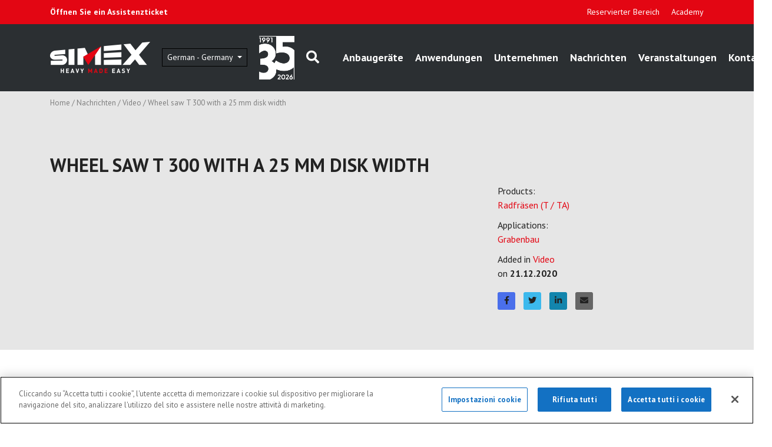

--- FILE ---
content_type: text/html; charset=utf-8
request_url: https://www.simex.it/de-de/nachrichten/video/wheel-saw-t-300-with-a-25-mm-disk-width
body_size: 41016
content:
<!DOCTYPE html>
<html  >
<head id="head"><title>
	Wheel saw T 300 with a 25 mm disk width - Simex
</title><meta charset="UTF-8" /> 
<meta charset="utf-8" />
<meta name="viewport" content="width=device-width, initial-scale=1, shrink-to-fit=no">
<!-- <link href="https://use.fontawesome.com/releases/v5.6.3/css/all.css" integrity="sha384-UHRtZLI+pbxtHCWp1t77Bi1L4ZtiqrqD80Kn4Z8NTSRyMA2Fd33n5dQ8lWUE00s/" crossorigin="anonymous" rel="stylesheet"> -->
<script src="https://kit.fontawesome.com/bd0083c2bc.js" crossorigin="anonymous"></script>
<link href="/App_Themes/Simex/plugins/slick/slick.css" rel="stylesheet">
<link href="/App_Themes/Simex/plugins/slick/slick-theme.css" rel="stylesheet">
<link href="/App_Themes/Simex/plugins/fancybox/jquery.fancybox.min.css" rel="stylesheet">
<link href="/App_Themes/Simex/plugins/icheck/square/square.css" rel="stylesheet">
<link href="/CMSPages/GetResource.ashx?stylesheetname=Simex" rel="stylesheet"> 
<link href="/App_Themes/Simex/css/custom.css" rel="stylesheet">


<meta name="google-site-verification" content="r-P-wr83m8lXSaXl2XAdZOkomEzAIfcB_mqQpAOnXsA" />

<!-- Google Tag Manager -->
<script>(function(w,d,s,l,i){w[l]=w[l]||[];w[l].push({'gtm.start':
new Date().getTime(),event:'gtm.js'});var f=d.getElementsByTagName(s)[0],
j=d.createElement(s),dl=l!='dataLayer'?'&l='+l:'';j.async=true;j.src=
'https://www.googletagmanager.com/gtm.js?id='+i+dl;f.parentNode.insertBefore(j,f);
})(window,document,'script','dataLayer','GTM-KL7N3W');</script>
<!-- End Google Tag Manager -->



 
<link href="/App_Themes/Simex/img/favicon.png" type="image/png" rel="shortcut icon"/>
<link href="/App_Themes/Simex/img/favicon.png" type="image/png" rel="icon"/>

<!-- Inizio informativa di consenso dei cookie CookiePro per www.simex.it -->
<script type="text/javascript" src="https://cookie-cdn.cookiepro.com/consent/c0e44398-6d3d-4bed-9334-555dfe3e2bc8/OtAutoBlock.js" ></script>
<script src="https://cookie-cdn.cookiepro.com/scripttemplates/otSDKStub.js" data-document-language="true" type="text/javascript" charset="UTF-8" data-domain-script="c0e44398-6d3d-4bed-9334-555dfe3e2bc8" ></script>
<script type="text/javascript">
function OptanonWrapper() { }
</script>
<!-- Fine informativa di consenso dei cookie CookiePro per www.simex.it -->
<link rel="alternate" href="https://www.simex.it/fr-fr/nouveautes/video/wheel-saw-t-300-with-a-25-mm-disk-width" Hreflang="fr-FR" />
<link rel="alternate" href="https://www.simex.it/de-de/nachrichten/video/wheel-saw-t-300-with-a-25-mm-disk-width" Hreflang="de-DE" />
<link rel="alternate" href="https://www.simex.it/es-es/noticias/videos/wheel-saw-t-300-with-a-25-mm-disk-width" Hreflang="es-ES" />
<link rel="alternate" href="https://www.simex.it/en-gb/news/videos/wheel-saw-t-300-with-a-25-mm-disk-width" Hreflang="en-GB" />
<link rel="canonical" href="https://www.simex.it/de-de/nachrichten/video/wheel-saw-t-300-with-a-25-mm-disk-width" />
<meta property="og:title" content="Wheel saw T 300 with a 25 mm disk width"><meta property="og:type" content="article"><meta property="og:url" content="simex.it/de-de/nachrichten/video/wheel-saw-t-300-with-a-25-mm-disk-width"><meta property="og:image" content="simex.it/getattachment/a11b93f7-c9a5-468d-85cd-5ebcac50af10/attachment.aspx"><meta property="og:site_name" content="simex.it"><meta property="og:description" content="Simex T 300, wheel saw with a 25 mm disk for fiber optics mini-trenching"><meta name="twitter:card" content="summary_large_image"><meta property="twitter:site" content="@Simexsrl"><meta name="twitter:creator" content="@Simexsrl"><meta property="twitter:title" content="Wheel saw T 300 with a 25 mm disk width"><meta property="twitter:description" content="Simex T 300, wheel saw with a 25 mm disk for fiber optics mini-trenching"><meta property="twitter:image" content="simex.it/getattachment/a11b93f7-c9a5-468d-85cd-5ebcac50af10/attachment.aspx"><meta property="og:title" content="Wheel saw T 300 with a 25 mm disk width" />
<meta property="og:type" content="article" />
<meta property="og:image" content="https://simex.it/Simex/media/Simex/heavy-made-easy.png" />
<meta property="og:author" content="Simex - Heavy Made Easy" />
<meta name="author" content="Simex - Heavy Made Easy">
<meta property="og:url" content="https://simex.it/de-de/nachrichten/video/wheel-saw-t-300-with-a-25-mm-disk-width" />
<meta property="og:description" content="" /><link href="/CMSPages/GetResource.ashx?_webparts=677" type="text/css" rel="stylesheet"/>
</head>
<body class="LTR Chrome DEDE ContentBody" >
     <!-- Google Tag Manager (noscript) -->
<noscript><iframe src="https://www.googletagmanager.com/ns.html?id=GTM-KL7N3W"
height="0" width="0" style="display:none;visibility:hidden"></iframe></noscript>
<!-- End Google Tag Manager (noscript) -->
    <form method="post" action="/de-de/nachrichten/video/wheel-saw-t-300-with-a-25-mm-disk-width" onsubmit="javascript:return WebForm_OnSubmit();" id="form">
<div class="aspNetHidden">
<input type="hidden" name="__CMSCsrfToken" id="__CMSCsrfToken" value="fS8Bqr5LUa+kTWkIRJIgXcJl+sbwBv4JW9YhER40X7e5HMfmuZEnzv0aWJh2qnsQzGYqwJ6HxM4CUrGOJx7kvKWS9CaXLDhskZEBzDL5eQs=" />
<input type="hidden" name="__EVENTTARGET" id="__EVENTTARGET" value="" />
<input type="hidden" name="__EVENTARGUMENT" id="__EVENTARGUMENT" value="" />
<input type="hidden" name="__LASTFOCUS" id="__LASTFOCUS" value="" />

</div>

<script type="text/javascript">
//<![CDATA[
var theForm = document.forms['form'];
if (!theForm) {
    theForm = document.form;
}
function __doPostBack(eventTarget, eventArgument) {
    if (!theForm.onsubmit || (theForm.onsubmit() != false)) {
        theForm.__EVENTTARGET.value = eventTarget;
        theForm.__EVENTARGUMENT.value = eventArgument;
        theForm.submit();
    }
}
//]]>
</script>


<script src="/WebResource.axd?d=pynGkmcFUV13He1Qd6_TZIMhUi6eAfFo4s38FS1WeslwSZ6wACeVIfnwEnpRE6Mz8xaQdIYeK7y5-8fb8-aZMg2&amp;t=638286137964787378" type="text/javascript"></script>

<input type="hidden" name="lng" id="lng" value="de-DE" />
<script type="text/javascript">
	//<![CDATA[

function PM_Postback(param) { if (window.top.HideScreenLockWarningAndSync) { window.top.HideScreenLockWarningAndSync(1080); } if(window.CMSContentManager) { CMSContentManager.allowSubmit = true; }; __doPostBack('m$am',param); }
function PM_Callback(param, callback, ctx) { if (window.top.HideScreenLockWarningAndSync) { window.top.HideScreenLockWarningAndSync(1080); }if (window.CMSContentManager) { CMSContentManager.storeContentChangedStatus(); };WebForm_DoCallback('m$am',param,callback,ctx,null,true); }
//]]>
</script>
<script src="/ScriptResource.axd?d=nv7asgRUU0tRmHNR2D6t1EtOy37u7nzYWGJgH22jWCtF-cSR-z4CrQdrYIAFoHO4MhEezv3mh3-k_5IEGmioQSXpLiGLQeWefg2l3Kd1znHQx2CvikKP3_oGdJ1wWinc3j7rwusKu3ZUgHl6LmEhiw2&amp;t=ffffffffe8f46b29" type="text/javascript"></script><script src="https://www.google.com/recaptcha/api.js?onload=RenderRecaptchas&render=explicit&hl=de" async="async" defer="defer"></script>
<script type="text/javascript">
	//<![CDATA[
var RenderRecaptchas = function() {
    var captchas = document.getElementsByClassName('cms-recaptcha-wrap');
    if (captchas.length > 0 && grecaptcha) {
        Array.from(captchas).forEach(function(item) {
            var renderSettings = item.getAttribute('data-rendersettings');
            if (item.id && renderSettings && item.children.length == 0) {
                grecaptcha.render(item.id, JSON.parse(renderSettings));
            };
        });
    };
};
//]]>
</script>
<script src="/ScriptResource.axd?d=NJmAwtEo3Ipnlaxl6CMhvg61qGwluUvs5V0WuHlYX4uP-N6gCQuqdUY1eOqt1SAKqFUFVh1NYIeDll7eNRu2NcANB4BTWPE5uB65FKHtteAfZQ88msn5yd-qpS_fDFEoWfoU2A-fBFoo0NHf-IIl_pihdQhBLHLuMj6m8t3VL-U1&amp;t=13798092" type="text/javascript"></script>
<script src="/ScriptResource.axd?d=dwY9oWetJoJoVpgL6Zq8OD6grR08hdI1vRJBSEUGeu2SdQPSqCLv8z41RTc1jZ3wdQk7LYF3vTIxYMaUFxhrTeXceu3iP5rburCizbCkPNCVBV_er51K82KSrx8oVnun7FjoHz1AKP56DtmSsWJZd-b02g5pEfzfJcPfQpeeoCY1&amp;t=13798092" type="text/javascript"></script>
<script src="/ScriptResource.axd?d=eE6V8nDbUVn0gtG6hKNX_HaW8P-f3t6baUcMIFp7NMpX9ARd3Bc4eXa2RQ3Q_YGYj-9ak14P4Q8rlstXnpHEq1q_CHGSPVldb8BzR9twkzEPJlTVNLGura8sk-3wJ8OI0&amp;t=27679117" type="text/javascript"></script>
<script src="/ScriptResource.axd?d=o_vNSXsTDUZMyseHF-KleYKBRjCfV1JF40a3XYh3ZqR7uNYkixB8WTfOhgW-JVZNNunBgHQbFTI3INje6-lG-TUIQeciBWvP7sz_UNnzS7iY0Bn1AbOszxcwS1d-4mwRjHwVHuoN9udHgrgNfUFHgA2&amp;t=27679117" type="text/javascript"></script>
<script src="/ScriptResource.axd?d=mcAASOSteirJeuV-3by3UXskm-SMXH2q_ARd7r3T1osiN6L_qmRrhDmVgdIeFfB94zVg7oinfujMzXiPfyGkASiCXEluWKtJFFBpENGSdSY1&amp;t=27679117" type="text/javascript"></script>
<script src="/ScriptResource.axd?d=jwf4VSQi7LeShc44FJ-gAWPwRb2_1h3GVpMmg0AV3jvN8zL3_q5HRNal-77QoFIpuPJfZpgTqv2i1dsVwkl7w-CYHBiQduJ1DMPYBZrS_UmiBI0rVYOz8_SlD1LG_eZD0&amp;t=27679117" type="text/javascript"></script>
<script src="/ScriptResource.axd?d=HEFpVKbnoeQjkjHkFKu3MCWxTOF0jG7xA4aRZO5rJHBU5UIXnLhC3C094pLJ8UK4OsWa3kJAkb_Nd56EKu7bHSEXtnTqFaTrB8QKb3Iz5wsjrUbqu7CxbXWk9GEb-i0B0&amp;t=27679117" type="text/javascript"></script>
<script src="/ScriptResource.axd?d=X6kQKInQS5YQqruiTh57iLtX9Gqj6t691a4xCxPNC3nzzjigpsEnPK_01vwUaLcF0Qh_D29WlupBuflWYkQEm1Dzej-ls44xCwGFnuw_gH5VPFqKLUP91KhVLvO8LEtJ0&amp;t=27679117" type="text/javascript"></script>
<script type="text/javascript">
	//<![CDATA[

var CMS = CMS || {};
CMS.Application = {
  "language": "de",
  "imagesUrl": "/CMSPages/GetResource.ashx?image=%5bImages.zip%5d%2f",
  "isDebuggingEnabled": false,
  "applicationUrl": "/",
  "isDialog": false,
  "isRTL": "false"
};

//]]>
</script>
<script type="text/javascript">
//<![CDATA[
function WebForm_OnSubmit() {
null;if (typeof(ValidatorOnSubmit) == "function" && ValidatorOnSubmit() == false) return false;
return true;
}
//]]>
</script>

<div class="aspNetHidden">

	<input type="hidden" name="__VIEWSTATEGENERATOR" id="__VIEWSTATEGENERATOR" value="A5343185" />
	<input type="hidden" name="__SCROLLPOSITIONX" id="__SCROLLPOSITIONX" value="0" />
	<input type="hidden" name="__SCROLLPOSITIONY" id="__SCROLLPOSITIONY" value="0" />
</div>
    <script type="text/javascript">
//<![CDATA[
Sys.WebForms.PageRequestManager._initialize('manScript', 'form', ['tctxM','','tp$lt$ctl05$pageplaceholder$p$lt$ctl07$ElogicOn_lineForm$viewBiz$pM$pMP','','tp$lt$ctl06$ElogicOn_lineForm$viewBiz$pM$pMP',''], [], [], 90, '');
//]]>
</script>

    <div id="ctxM">

</div>
    
<section class="main-top">
  <div class="container d-flex justify-content-between">
    <div class="main-top-left">
      <a href="/de-de/kundendienst-simex"><strong>Öffnen Sie ein Assistenzticket</strong></a>
    </div>
    <div class="main-top-right">
      
	<ul id="top-bar-nav">
		<li>
			<a href="http://cloud.simex.it/">Reservierter Bereich</a>
		</li>
		<li>
			<a href="http://academy.simex.it">Academy</a>
		</li>

	</ul>



    </div>
  </div>
</section>
<header class="main-header bg-dark">
  <div class="container d-flex justify-content-between align-items-center">
    <div class="main-header-left d-flex align-items-center">
      <a href="/" class="main-logo">
  <img src="/App_Themes/Simex/img/simex-logo.png" alt="Simex Logo" />
</a><div class="dropdown show main-language">
  <a class="btn btn-sm btn-secondary dropdown-toggle" href="javascript:;" role="button" id="dropdownMenuLink" data-toggle="dropdown" aria-haspopup="true" aria-expanded="false">
    German - Germany
  </a>
  <div class="dropdown-menu" aria-labelledby="dropdownMenuButton"><a href="/en-gb/news/videos/wheel-saw-t-300-with-a-25-mm-disk-width" class="dropdown-item ddi-en-gb ">
  English
</a><a href="/en-us/news/videos/wheel-saw-t-300-with-a-25-mm-disk-width-en" class="dropdown-item ddi-en-us ">
  North America
</a><a href="/fr-fr/nouveautes/video/wheel-saw-t-300-with-a-25-mm-disk-width" class="dropdown-item ddi-fr-fr ">
  French
</a><a href="/de-de/nachrichten/video/wheel-saw-t-300-with-a-25-mm-disk-width" class="dropdown-item ddi-de-de current">
  German
</a><a href="/es-es/noticias/videos/wheel-saw-t-300-with-a-25-mm-disk-width" class="dropdown-item ddi-es-es ">
  Spanish
</a>
    <a href="https://симекс.рус" target="_blank" class="dropdown-item ddi-ru-ru"></a>
    <a href="http://www.chinaate.com" target="_blank" class="dropdown-item ddi-cn-cn">Chinese</a> 
    <a href="https://www.simex-japan.com" target="_blank" class="dropdown-item ddi-cn-cn">Japanese</a> 
  </div>
</div>

<a href="/" class="main-logo logo_30years">
  <img src="/Simex/media/Simex/35_Bianco_SIMEX@400x.png" alt="Simex Logo"/>
</a>
    </div>
    <div class="main-header-right d-flex align-items-center">
      <a id="btn-search" href="javascript:;"><i class="fas fa-search"></i></a>
<a id="btn-mobilemenu" href="javascript:;"><i class="fas fa-bars"></i></a>
<div class="main-bar-nav-container">
  <div class="wrapper">
	<ul id="main-bar-nav">
		<li>
			<a href="/de-de/anbaugerate">Anbauger&#228;te</a>
		</li>
		<li>
			<a href="/de-de/anwendungen">Anwendungen</a>
		</li>
		<li>
			<a href="/de-de/unternehmen">Unternehmen</a>
		</li>
		<li class="Highlighted">
			<a href="/de-de/nachrichten">Nachrichten</a>
		</li>
		<li>
			<a href="/de-de/veranstaltungen">Veranstaltungen</a>
		</li>
		<li>
			<a href="/de-de/kontakte">Kontakte</a>
		</li>

	</ul>


    <div class="mobile-help-link">
      <a href="/de-de/kundendienst-simex"><strong>Öffnen Sie ein Assistenzticket</strong></a>
      <!-- <a href="custom.info.areariservata.url"><strong>custom.info.areariservata.head</strong></a> -->
      <!-- <a href="custom.info.accademy.url"><strong>custom.info.accademy.head</strong></a> -->
    </div>
  </div><!-- .wrapper -->
</div><!-- .main-bar-nav-container -->
    </div>
  </div>
</header>
<section class="main-searchbar">
  <div class="container d-flex justify-content-between align-items-center">
    <div id="p_lt_ctl04_SmartSearchBox_pnlSearch" onkeypress="javascript:return WebForm_FireDefaultButton(event, &#39;p_lt_ctl04_SmartSearchBox_btnSearch&#39;)" class="searchBox">
	
    <label for="p_lt_ctl04_SmartSearchBox_txtWord" id="p_lt_ctl04_SmartSearchBox_lblSearch">Search for:</label>
    <input name="p$lt$ctl04$SmartSearchBox$txtWord" type="text" maxlength="1000" id="p_lt_ctl04_SmartSearchBox_txtWord" class="form-control" />
    <input type="submit" name="p$lt$ctl04$SmartSearchBox$btnSearch" value="Search" onclick="javascript:WebForm_DoPostBackWithOptions(new WebForm_PostBackOptions(&quot;p$lt$ctl04$SmartSearchBox$btnSearch&quot;, &quot;&quot;, true, &quot;&quot;, &quot;&quot;, false, false))" id="p_lt_ctl04_SmartSearchBox_btnSearch" class="btn btn-default" />
    
    <div id="p_lt_ctl04_SmartSearchBox_pnlPredictiveResultsHolder" class="predictiveSearchHolder">

	</div>

</div>

  </div>
</section>
<section class="main-breadcrumbs bg-light">
  <div class="container">
    <a href="/">Home</a>&nbsp;/&nbsp;<a href="/de-de/nachrichten" class="CMSBreadCrumbsLink">Nachrichten</a> / <a href="/de-de/news/video" class="CMSBreadCrumbsLink">Video</a> / <span  class="CMSBreadCrumbsCurrentItem">Wheel saw T 300 with a 25 mm disk width</span>
  </div>
</section>

<section class="bg-news">
  <div class="container">
    <article class="article-detail">
      <div class="section-heading">
  <h1>Wheel saw T 300 with a 25 mm disk width</h1>
</div>
      <div class="row">
        <div class="col-md-8 article-media">
          
<div class="video-wrapper"><iframe width="560" height="315" src="https://www.youtube.com/embed/ahL7wU7mzA0" frameborder="0" allow="accelerometer; autoplay; clipboard-write; encrypted-media; gyroscope; picture-in-picture" allowfullscreen></iframe></div>
        </div>
        <div class="col-md-4 article-side">
          <div class="article-tags">
  <span class="label">Products:</span><a href="/de-de/anbaugerate/t-radfrasen">Radfräsen (T / TA)</a>
</div><div class="article-tags">
  <span class="label">Applications:</span><a href="/de-de/anwendungen/grabenbau">Grabenbau</a>
</div><div class="info-category-date">
  Added in <a href="/News/Video">Video</a><br />
  on <strong>21.12.2020</strong>
</div>


<div class="article-share">
  <div class="a2a_kit a2a_kit_size_32 a2a_default_style">
    <a class="a2a_button_facebook" title="Facebook"><i class="fab fa-facebook-f"></i></a>
    <a class="a2a_button_twitter" title="Twitter"><i class="fab fa-twitter"></i></a>
    <a class="a2a_button_linkedin" title="Linkedin"><i class="fab fa-linkedin-in"></i></a>
    <a class="a2a_button_email" title="Email"><i class="fas fa-envelope"></i></a>
    <script async src="https://static.addtoany.com/menu/page.js"></script>
</div>
</div>

        </div>
      </div>
      <div class="row">
        <div class="col-md-8 article-main">
          <div class="article-txt"><div style="text-align: justify;">Intended for <strong>micro and mini-trenching</strong>, Simex T 300 provides <strong>slots and cuts of different widths: 25-30-50-80 mm</strong>.<br />
<br />
On the video, the <strong>wheel width is 25 mm</strong> working at the programmed <strong>depth of 300 mm</strong>, for the subsequent lay of <strong>fiber optic cables</strong>.<br />
<br />
The special design of the outlet allows the trench to be cleared and the milled material to be discharged on the left side of the attachment.</div>
</div>
        </div>
      </div>
    </article>
  </div>
</section>
<section style="padding-top: 0;">
  <div class="container">
    <div class="alert-contact">
  <i class="fas fa-info-circle"></i>
  <div class="alert-text">Bitte kontaktieren Sie uns, falls Sie an weiteren Informationen über unsere Anbaugeräte interessiert sind. Wir werden jede Anfrage zeitnah beantworten.</div>
  <a href="#contact" class="btn btn-secondary">Contact us now</a>
</div>
  </div>
</section>
<section class="article-navigation-section" style="padding-top: 0;">
  <div class="container">
    


<div class="article-navigation">
  <div class="navlink prev">
    
  </div>
  <a href="/news" class="navlink-all"><i class="fas fa-th"></i></a>
  <div class="navlink next">
    
  </div>
</div>

  </div>
</section>

<section class="bg-primary" id="contact">
  <div class="container">
    <div class="section-heading">
  <h2>Mehr Informationen</h2>
  Fields marked with (*) are mandatory.
</div><div id="p_lt_ctl05_pageplaceholder_p_lt_ctl07_ElogicOn_lineForm_viewBiz">
	<div id="p_lt_ctl05_pageplaceholder_p_lt_ctl07_ElogicOn_lineForm_viewBiz_pM_pMP">

	</div><div id="p_lt_ctl05_pageplaceholder_p_lt_ctl07_ElogicOn_lineForm_viewBiz_pnlForm" class="FormPanel" onkeypress="javascript:return WebForm_FireDefaultButton(event, &#39;p_lt_ctl05_pageplaceholder_p_lt_ctl07_ElogicOn_lineForm_viewBiz_btnOK&#39;)">
		<div class="form-row">
<div class="col-md-3 form-group"><label id="p_lt_ctl05_pageplaceholder_p_lt_ctl07_ElogicOn_lineForm_viewBiz_FNAME_lb" class="EditingFormLabel" for="p_lt_ctl05_pageplaceholder_p_lt_ctl07_ElogicOn_lineForm_viewBiz_FNAME_txtText">Vorname*:</label><div id="p_lt_ctl05_pageplaceholder_p_lt_ctl07_ElogicOn_lineForm_viewBiz_ncpfname" class="EditingFormControlNestedControl editing-form-control-nested-control">
			<input name="p$lt$ctl05$pageplaceholder$p$lt$ctl07$ElogicOn_lineForm$viewBiz$FNAME$txtText" type="text" maxlength="200" id="p_lt_ctl05_pageplaceholder_p_lt_ctl07_ElogicOn_lineForm_viewBiz_FNAME_txtText" class="form-control" />
<input type="hidden" name="p$lt$ctl05$pageplaceholder$p$lt$ctl07$ElogicOn_lineForm$viewBiz$FNAME$exWatermark_ClientState" id="p_lt_ctl05_pageplaceholder_p_lt_ctl07_ElogicOn_lineForm_viewBiz_FNAME_exWatermark_ClientState" />
		</div></div>

<div class="col-md-3 form-group"><label id="p_lt_ctl05_pageplaceholder_p_lt_ctl07_ElogicOn_lineForm_viewBiz_LNAME_lb" class="EditingFormLabel" for="p_lt_ctl05_pageplaceholder_p_lt_ctl07_ElogicOn_lineForm_viewBiz_LNAME_txtText">Nachname*:</label><div id="p_lt_ctl05_pageplaceholder_p_lt_ctl07_ElogicOn_lineForm_viewBiz_ncplname" class="EditingFormControlNestedControl editing-form-control-nested-control">
			<input name="p$lt$ctl05$pageplaceholder$p$lt$ctl07$ElogicOn_lineForm$viewBiz$LNAME$txtText" type="text" maxlength="200" id="p_lt_ctl05_pageplaceholder_p_lt_ctl07_ElogicOn_lineForm_viewBiz_LNAME_txtText" class="form-control" />

		</div></div>

<div class="col-md-3 form-group"><label id="p_lt_ctl05_pageplaceholder_p_lt_ctl07_ElogicOn_lineForm_viewBiz_Email_lb" class="EditingFormLabel" for="p_lt_ctl05_pageplaceholder_p_lt_ctl07_ElogicOn_lineForm_viewBiz_Email_txtEmailInput">Email*:</label><div id="p_lt_ctl05_pageplaceholder_p_lt_ctl07_ElogicOn_lineForm_viewBiz_ncpemail" class="EditingFormControlNestedControl editing-form-control-nested-control">
			<input name="p$lt$ctl05$pageplaceholder$p$lt$ctl07$ElogicOn_lineForm$viewBiz$Email$txtEmailInput" type="text" maxlength="254" id="p_lt_ctl05_pageplaceholder_p_lt_ctl07_ElogicOn_lineForm_viewBiz_Email_txtEmailInput" class="form-control" />
<span id="p_lt_ctl05_pageplaceholder_p_lt_ctl07_ElogicOn_lineForm_viewBiz_Email_revEmailValid" class="form-control-error" style="display:none;"></span>
		</div></div>

<div class="col-md-3 form-group"><label id="p_lt_ctl05_pageplaceholder_p_lt_ctl07_ElogicOn_lineForm_viewBiz_MERGE11_lb" class="EditingFormLabel" for="p_lt_ctl05_pageplaceholder_p_lt_ctl07_ElogicOn_lineForm_viewBiz_MERGE11_txtText">Telefon*:</label><div id="p_lt_ctl05_pageplaceholder_p_lt_ctl07_ElogicOn_lineForm_viewBiz_ncpmerge11" class="EditingFormControlNestedControl editing-form-control-nested-control">
			<input name="p$lt$ctl05$pageplaceholder$p$lt$ctl07$ElogicOn_lineForm$viewBiz$MERGE11$txtText" type="text" maxlength="200" id="p_lt_ctl05_pageplaceholder_p_lt_ctl07_ElogicOn_lineForm_viewBiz_MERGE11_txtText" class="form-control" />

		</div></div>

<div class="col-md-3 form-group"><label id="p_lt_ctl05_pageplaceholder_p_lt_ctl07_ElogicOn_lineForm_viewBiz_MMERGE3_lb" class="EditingFormLabel" for="p_lt_ctl05_pageplaceholder_p_lt_ctl07_ElogicOn_lineForm_viewBiz_MMERGE3_txtText">Unternehmen*:</label><div id="p_lt_ctl05_pageplaceholder_p_lt_ctl07_ElogicOn_lineForm_viewBiz_ncpmmerge3" class="EditingFormControlNestedControl editing-form-control-nested-control">
			<input name="p$lt$ctl05$pageplaceholder$p$lt$ctl07$ElogicOn_lineForm$viewBiz$MMERGE3$txtText" type="text" maxlength="200" id="p_lt_ctl05_pageplaceholder_p_lt_ctl07_ElogicOn_lineForm_viewBiz_MMERGE3_txtText" class="form-control" />

		</div></div>

<div class="col-md-3 form-group"><label id="p_lt_ctl05_pageplaceholder_p_lt_ctl07_ElogicOn_lineForm_viewBiz_MMERGE6_lb" class="EditingFormLabel" for="p_lt_ctl05_pageplaceholder_p_lt_ctl07_ElogicOn_lineForm_viewBiz_MMERGE6_txtText">Stadt*:</label><div id="p_lt_ctl05_pageplaceholder_p_lt_ctl07_ElogicOn_lineForm_viewBiz_ncpmmerge6" class="EditingFormControlNestedControl editing-form-control-nested-control">
			<input name="p$lt$ctl05$pageplaceholder$p$lt$ctl07$ElogicOn_lineForm$viewBiz$MMERGE6$txtText" type="text" maxlength="200" id="p_lt_ctl05_pageplaceholder_p_lt_ctl07_ElogicOn_lineForm_viewBiz_MMERGE6_txtText" class="form-control" />

		</div></div>

<div class="col-md-3 form-group"><label id="p_lt_ctl05_pageplaceholder_p_lt_ctl07_ElogicOn_lineForm_viewBiz_MMERGE4_lb" class="EditingFormLabel" for="p_lt_ctl05_pageplaceholder_p_lt_ctl07_ElogicOn_lineForm_viewBiz_MMERGE4_dropDownList">Area*:</label><div id="p_lt_ctl05_pageplaceholder_p_lt_ctl07_ElogicOn_lineForm_viewBiz_ncpmmerge4" class="EditingFormControlNestedControl editing-form-control-nested-control">
			<select name="p$lt$ctl05$pageplaceholder$p$lt$ctl07$ElogicOn_lineForm$viewBiz$MMERGE4$dropDownList" onchange="javascript:setTimeout(&#39;__doPostBack(\&#39;p$lt$ctl05$pageplaceholder$p$lt$ctl07$ElogicOn_lineForm$viewBiz$MMERGE4$dropDownList\&#39;,\&#39;\&#39;)&#39;, 0)" id="p_lt_ctl05_pageplaceholder_p_lt_ctl07_ElogicOn_lineForm_viewBiz_MMERGE4_dropDownList" class="DropDownField form-control">
				<option selected="selected" value="">W&#228;hle dein Land</option>
				<option value="Afghanistan">Afghanistan</option>
				<option value="Aland Islands (Finland)">Aland Islands (Finland)</option>
				<option value="Albania">Albania</option>
				<option value="Algeria">Algeria</option>
				<option value="American Samoa (USA)">American Samoa (USA)</option>
				<option value="Andorra">Andorra</option>
				<option value="Angola">Angola</option>
				<option value="Anguilla (UK)">Anguilla (UK)</option>
				<option value="Antigua and Barbuda">Antigua and Barbuda</option>
				<option value="Argentina">Argentina</option>
				<option value="Armenia">Armenia</option>
				<option value="Aruba (Netherlands)">Aruba (Netherlands)</option>
				<option value="Australia">Australia</option>
				<option value="Austria">Austria</option>
				<option value="Azerbaijan">Azerbaijan</option>
				<option value="Bahamas">Bahamas</option>
				<option value="Bahrain">Bahrain</option>
				<option value="Bangladesh">Bangladesh</option>
				<option value="Barbados">Barbados</option>
				<option value="Belarus">Belarus</option>
				<option value="Belgium">Belgium</option>
				<option value="Belize">Belize</option>
				<option value="Benin">Benin</option>
				<option value="Bermuda (UK)">Bermuda (UK)</option>
				<option value="Bhutan">Bhutan</option>
				<option value="Bolivia">Bolivia</option>
				<option value="Bosnia and Herzegovina">Bosnia and Herzegovina</option>
				<option value="Botswana">Botswana</option>
				<option value="Brazil">Brazil</option>
				<option value="British Virgin Islands (UK)">British Virgin Islands (UK)</option>
				<option value="Brunei">Brunei</option>
				<option value="Bulgaria">Bulgaria</option>
				<option value="Burkina Faso">Burkina Faso</option>
				<option value="Burma">Burma</option>
				<option value="Burundi">Burundi</option>
				<option value="Cambodia">Cambodia</option>
				<option value="Cameroon">Cameroon</option>
				<option value="Canada">Canada</option>
				<option value="Cape Verde">Cape Verde</option>
				<option value="Caribbean Netherlands (Netherlands)">Caribbean Netherlands (Netherlands)</option>
				<option value="Cayman Islands (UK)">Cayman Islands (UK)</option>
				<option value="Central African Republic">Central African Republic</option>
				<option value="Chad">Chad</option>
				<option value="Chile">Chile</option>
				<option value="China">China</option>
				<option value="Christmas Island (Australia)">Christmas Island (Australia)</option>
				<option value="Cocos (Keeling) Islands (Australia)">Cocos (Keeling) Islands (Australia)</option>
				<option value="Colombia">Colombia</option>
				<option value="Comoros">Comoros</option>
				<option value="Cook Islands (NZ)">Cook Islands (NZ)</option>
				<option value="Costa Rica">Costa Rica</option>
				<option value="Croatia">Croatia</option>
				<option value="Cuba">Cuba</option>
				<option value="Curacao (Netherlands)">Curacao (Netherlands)</option>
				<option value="Cyprus">Cyprus</option>
				<option value="Czech Republic">Czech Republic</option>
				<option value="Democratic Republic of the Congo">Democratic Republic of the Congo</option>
				<option value="Denmark">Denmark</option>
				<option value="Djibouti">Djibouti</option>
				<option value="Dominica">Dominica</option>
				<option value="Dominican Republic">Dominican Republic</option>
				<option value="Ecuador">Ecuador</option>
				<option value="Egypt">Egypt</option>
				<option value="El Salvador">El Salvador</option>
				<option value="Equatorial Guinea">Equatorial Guinea</option>
				<option value="Eritrea">Eritrea</option>
				<option value="Estonia">Estonia</option>
				<option value="Ethiopia">Ethiopia</option>
				<option value="Falkland Islands (UK)">Falkland Islands (UK)</option>
				<option value="Faroe Islands (Denmark)">Faroe Islands (Denmark)</option>
				<option value="Federated States of Micronesia">Federated States of Micronesia</option>
				<option value="Fiji">Fiji</option>
				<option value="Finland">Finland</option>
				<option value="France">France</option>
				<option value="French Guiana (France)">French Guiana (France)</option>
				<option value="French Polynesia (France)">French Polynesia (France)</option>
				<option value="Gabon">Gabon</option>
				<option value="Gambia">Gambia</option>
				<option value="Georgia">Georgia</option>
				<option value="Germany">Germany</option>
				<option value="Ghana">Ghana</option>
				<option value="Gibraltar (UK)">Gibraltar (UK)</option>
				<option value="Greece">Greece</option>
				<option value="Greenland (Denmark)">Greenland (Denmark)</option>
				<option value="Grenada">Grenada</option>
				<option value="Guadeloupe (France)">Guadeloupe (France)</option>
				<option value="Guam (USA)">Guam (USA)</option>
				<option value="Guatemala">Guatemala</option>
				<option value="Guernsey (UK)">Guernsey (UK)</option>
				<option value="Guinea">Guinea</option>
				<option value="Guinea-Bissau">Guinea-Bissau</option>
				<option value="Guyana">Guyana</option>
				<option value="Haiti">Haiti</option>
				<option value="Honduras">Honduras</option>
				<option value="Hong Kong (China)">Hong Kong (China)</option>
				<option value="Hungary">Hungary</option>
				<option value="Iceland">Iceland</option>
				<option value="India">India</option>
				<option value="Indonesia">Indonesia</option>
				<option value="Iran">Iran</option>
				<option value="Iraq">Iraq</option>
				<option value="Ireland">Ireland</option>
				<option value="Isle of Man (UK)">Isle of Man (UK)</option>
				<option value="Israel">Israel</option>
				<option value="Italy">Italy</option>
				<option value="Ivory Coast">Ivory Coast</option>
				<option value="Jamaica">Jamaica</option>
				<option value="Japan">Japan</option>
				<option value="Jersey (UK)">Jersey (UK)</option>
				<option value="Jordan">Jordan</option>
				<option value="Kazakhstan">Kazakhstan</option>
				<option value="Kenya">Kenya</option>
				<option value="Kiribati">Kiribati</option>
				<option value="Kosovo">Kosovo</option>
				<option value="Kuwait">Kuwait</option>
				<option value="Kyrgyzstan">Kyrgyzstan</option>
				<option value="Laos">Laos</option>
				<option value="Latvia">Latvia</option>
				<option value="Lebanon">Lebanon</option>
				<option value="Lesotho">Lesotho</option>
				<option value="Liberia">Liberia</option>
				<option value="Libya">Libya</option>
				<option value="Liechtenstein">Liechtenstein</option>
				<option value="Lithuania">Lithuania</option>
				<option value="Luxembourg">Luxembourg</option>
				<option value="Macau (China)">Macau (China)</option>
				<option value="Macedonia">Macedonia</option>
				<option value="Madagascar">Madagascar</option>
				<option value="Malawi">Malawi</option>
				<option value="Malaysia">Malaysia</option>
				<option value="Maldives">Maldives</option>
				<option value="Mali">Mali</option>
				<option value="Malta">Malta</option>
				<option value="Marshall Islands">Marshall Islands</option>
				<option value="Martinique (France)">Martinique (France)</option>
				<option value="Mauritania">Mauritania</option>
				<option value="Mauritius">Mauritius</option>
				<option value="Mayotte (France)">Mayotte (France)</option>
				<option value="Mexico">Mexico</option>
				<option value="Moldov">Moldov</option>
				<option value="Monaco">Monaco</option>
				<option value="Mongolia">Mongolia</option>
				<option value="Montenegro">Montenegro</option>
				<option value="Montserrat (UK)">Montserrat (UK)</option>
				<option value="Morocco">Morocco</option>
				<option value="Mozambique">Mozambique</option>
				<option value="Namibia">Namibia</option>
				<option value="Nauru">Nauru</option>
				<option value="Nepal">Nepal</option>
				<option value="Netherlands">Netherlands</option>
				<option value="New Caledonia (France)">New Caledonia (France)</option>
				<option value="New Zealand">New Zealand</option>
				<option value="Nicaragua">Nicaragua</option>
				<option value="Niger">Niger</option>
				<option value="Nigeria">Nigeria</option>
				<option value="Niue (NZ)">Niue (NZ)</option>
				<option value="Norfolk Island (Australia)">Norfolk Island (Australia)</option>
				<option value="North Korea">North Korea</option>
				<option value="Northern Mariana Islands (USA)">Northern Mariana Islands (USA)</option>
				<option value="Norway">Norway</option>
				<option value="Oman">Oman</option>
				<option value="Pakistan">Pakistan</option>
				<option value="Palau">Palau</option>
				<option value="Palestine">Palestine</option>
				<option value="Panama">Panama</option>
				<option value="Papua New Guinea">Papua New Guinea</option>
				<option value="Paraguay">Paraguay</option>
				<option value="Peru">Peru</option>
				<option value="Philippines">Philippines</option>
				<option value="Pitcairn Islands (UK)">Pitcairn Islands (UK)</option>
				<option value="Poland">Poland</option>
				<option value="Portugal">Portugal</option>
				<option value="Puerto Rico">Puerto Rico</option>
				<option value="Qatar">Qatar</option>
				<option value="Republic of the Congo">Republic of the Congo</option>
				<option value="Reunion (France)">Reunion (France)</option>
				<option value="Romania">Romania</option>
				<option value="Russia">Russia</option>
				<option value="Rwanda">Rwanda</option>
				<option value="Saint Barthelemy (France)">Saint Barthelemy (France)</option>
				<option value="Saint Helena, Ascension and Tristan da Cunha (UK)">Saint Helena, Ascension and Tristan da Cunha (UK)</option>
				<option value="Saint Kitts and Nevis">Saint Kitts and Nevis</option>
				<option value="Saint Lucia">Saint Lucia</option>
				<option value="Saint Martin (France)">Saint Martin (France)</option>
				<option value="Saint Pierre and Miquelon (France)">Saint Pierre and Miquelon (France)</option>
				<option value="Saint Vincent and the Grenadines">Saint Vincent and the Grenadines</option>
				<option value="Samoa">Samoa</option>
				<option value="San Marino">San Marino</option>
				<option value="Sao Tom and Principe">Sao Tom and Principe</option>
				<option value="Saudi Arabia">Saudi Arabia</option>
				<option value="Senegal">Senegal</option>
				<option value="Serbia">Serbia</option>
				<option value="Seychelles">Seychelles</option>
				<option value="Sierra Leone">Sierra Leone</option>
				<option value="Singapore">Singapore</option>
				<option value="Sint Maarten (Netherlands)">Sint Maarten (Netherlands)</option>
				<option value="Slovakia">Slovakia</option>
				<option value="Slovenia">Slovenia</option>
				<option value="Solomon Islands">Solomon Islands</option>
				<option value="Somalia">Somalia</option>
				<option value="South Africa">South Africa</option>
				<option value="South Korea">South Korea</option>
				<option value="South Sudan">South Sudan</option>
				<option value="Spain">Spain</option>
				<option value="Sri Lanka">Sri Lanka</option>
				<option value="Sudan">Sudan</option>
				<option value="Suriname">Suriname</option>
				<option value="Svalbard and Jan Mayen (Norway)">Svalbard and Jan Mayen (Norway)</option>
				<option value="Swaziland">Swaziland</option>
				<option value="Sweden">Sweden</option>
				<option value="Switzerland">Switzerland</option>
				<option value="Syria">Syria</option>
				<option value="Taiwan">Taiwan</option>
				<option value="Tajikistan">Tajikistan</option>
				<option value="Tanzania">Tanzania</option>
				<option value="Thailand">Thailand</option>
				<option value="Timor-Leste">Timor-Leste</option>
				<option value="Togo">Togo</option>
				<option value="Tokelau (NZ)">Tokelau (NZ)</option>
				<option value="Tonga">Tonga</option>
				<option value="Trinidad and Tobago">Trinidad and Tobago</option>
				<option value="Tunisia">Tunisia</option>
				<option value="Turkey">Turkey</option>
				<option value="Turkmenistan">Turkmenistan</option>
				<option value="Turks and Caicos Islands (UK)">Turks and Caicos Islands (UK)</option>
				<option value="Tuvalu">Tuvalu</option>
				<option value="Uganda">Uganda</option>
				<option value="Ukraine">Ukraine</option>
				<option value="United Arab Emirates">United Arab Emirates</option>
				<option value="United Kingdom">United Kingdom</option>
				<option value="United States">United States</option>
				<option value="United States Virgin Islands (USA)">United States Virgin Islands (USA)</option>
				<option value="Uruguay">Uruguay</option>
				<option value="Uzbekistan">Uzbekistan</option>
				<option value="Vanuatu">Vanuatu</option>
				<option value="Vatican City">Vatican City</option>
				<option value="Venezuela">Venezuela</option>
				<option value="Vietnam">Vietnam</option>
				<option value="Wallis and Futuna (France)">Wallis and Futuna (France)</option>
				<option value="Western Sahara">Western Sahara</option>
				<option value="Yemen">Yemen</option>
				<option value="Zambia">Zambia</option>
				<option value="Zimbabwe">Zimbabwe</option>

			</select>
<div id="p_lt_ctl05_pageplaceholder_p_lt_ctl07_ElogicOn_lineForm_viewBiz_MMERGE4_autoComplete" class="autocomplete">
    
    
</div>
		</div></div>

<div class="col-md-3 form-group"></div>

<div class="col-12 form-group"><label id="p_lt_ctl05_pageplaceholder_p_lt_ctl07_ElogicOn_lineForm_viewBiz_Messaggio_lb" class="EditingFormLabel" for="p_lt_ctl05_pageplaceholder_p_lt_ctl07_ElogicOn_lineForm_viewBiz_Messaggio_txtText">Deine Nachricht:</label><div id="p_lt_ctl05_pageplaceholder_p_lt_ctl07_ElogicOn_lineForm_viewBiz_ncpmessaggio" class="EditingFormControlNestedControl editing-form-control-nested-control">
			<textarea name="p$lt$ctl05$pageplaceholder$p$lt$ctl07$ElogicOn_lineForm$viewBiz$Messaggio$txtText" rows="7" cols="20" id="p_lt_ctl05_pageplaceholder_p_lt_ctl07_ElogicOn_lineForm_viewBiz_Messaggio_txtText" class="form-control">
</textarea>

		</div></div>

<div class="col-12 form-group"><div id="p_lt_ctl05_pageplaceholder_p_lt_ctl07_ElogicOn_lineForm_viewBiz_ncpcheckprivacy" class="EditingFormControlNestedControl editing-form-control-nested-control">
			<span id="p_lt_ctl05_pageplaceholder_p_lt_ctl07_ElogicOn_lineForm_viewBiz_CheckPrivacy_list" class="checkbox checkbox-list-vertical"><input id="p_lt_ctl05_pageplaceholder_p_lt_ctl07_ElogicOn_lineForm_viewBiz_CheckPrivacy_list_0" type="checkbox" name="p$lt$ctl05$pageplaceholder$p$lt$ctl07$ElogicOn_lineForm$viewBiz$CheckPrivacy$list$0" value="Ich erkläre di Info über den &lt;a href=&quot;~/privacy-policy&quot; target=&quot;_blank&quot;>Datenschutz gelesen zu haben&lt;/a>*" /><label for="p_lt_ctl05_pageplaceholder_p_lt_ctl07_ElogicOn_lineForm_viewBiz_CheckPrivacy_list_0">Ich erkläre di Info über den <a href="/privacy-policy" target="_blank">Datenschutz gelesen zu haben</a>*</label></span>
		</div></div>

<div class="col-12 form-group"><div id="p_lt_ctl05_pageplaceholder_p_lt_ctl07_ElogicOn_lineForm_viewBiz_ncpmmerge9" class="EditingFormControlNestedControl editing-form-control-nested-control">
			<span id="p_lt_ctl05_pageplaceholder_p_lt_ctl07_ElogicOn_lineForm_viewBiz_MMERGE9_list" class="checkbox checkbox-list-vertical"><input id="p_lt_ctl05_pageplaceholder_p_lt_ctl07_ElogicOn_lineForm_viewBiz_MMERGE9_list_0" type="checkbox" name="p$lt$ctl05$pageplaceholder$p$lt$ctl07$ElogicOn_lineForm$viewBiz$MMERGE9$list$0" value="Autorizzo Simex al trattamento dei miei dati personali per attività di marketing diretto e profilazione" /><label for="p_lt_ctl05_pageplaceholder_p_lt_ctl07_ElogicOn_lineForm_viewBiz_MMERGE9_list_0">Ich ermächtige Simex, meine persönlichen Daten für Direktmarketing und Profiling Aktivitäten zu verarbeiten</label></span>
		</div></div>
<div id="p_lt_ctl05_pageplaceholder_p_lt_ctl07_ElogicOn_lineForm_viewBiz_ncpseivero" class="EditingFormControlNestedControl editing-form-control-nested-control">
			<div id="p_lt_ctl05_pageplaceholder_p_lt_ctl07_ElogicOn_lineForm_viewBiz_seivero_pnlRecaptchaControl">
				<div id="p_lt_ctl05_pageplaceholder_p_lt_ctl07_ElogicOn_lineForm_viewBiz_seivero_pnlCaptchaWrap" class="cms-recaptcha-wrap" data-rendersettings="{
  &quot;sitekey&quot;: &quot;6LeZOd8UAAAAAKS-YvXKwU1XW3tM8sMKGidiK2mS&quot;,
  &quot;theme&quot;: &quot;light&quot;,
  &quot;type&quot;: &quot;image&quot;,
  &quot;size&quot;: &quot;normal&quot;
}">

				</div><noscript>
  <div>
    <div style="width: 302px; height: 422px; position: relative;">
      <div style="width: 302px; height: 422px; position: absolute;">
        <iframe src="https://www.google.com/recaptcha/api/fallback?k=6LeZOd8UAAAAAKS-YvXKwU1XW3tM8sMKGidiK2mS&hl=de"
                frameborder="0" scrolling="no"
                style="width: 302px; height:422px; border-style: none;">
        </iframe>
      </div>
    </div>
    <div style="width: 300px; height: 60px; border-style: none;
                   bottom: 12px; left: 25px; margin: 0px; padding: 0px; right: 25px;
                   background: #f9f9f9; border: 1px solid #c1c1c1; border-radius: 3px;">
      <textarea id="g-recaptcha-response" name="g-recaptcha-response"
                   class="g-recaptcha-response"
                   style="width: 250px; height: 40px; border: 1px solid #c1c1c1;
                          margin: 10px 25px; padding: 0px; resize: none;" >
      </textarea>
    </div>
  </div>
</noscript>
			</div>
		</div> 

<div class="col-12"><input type="submit" name="p$lt$ctl05$pageplaceholder$p$lt$ctl07$ElogicOn_lineForm$viewBiz$btnOK" value="Submit" id="p_lt_ctl05_pageplaceholder_p_lt_ctl07_ElogicOn_lineForm_viewBiz_btnOK" class="FormButton btn btn-primary" /></div>
</div>

	</div>
</div>
  </div>
</section>
<footer class="main-footer bg-dark">
  <div class="container">
    <div id="p_lt_ctl06_ElogicOn_lineForm_viewBiz">
	<div id="p_lt_ctl06_ElogicOn_lineForm_viewBiz_pM_pMP">

	</div><div id="p_lt_ctl06_ElogicOn_lineForm_viewBiz_pnlForm" class="FormPanel" onkeypress="javascript:return WebForm_FireDefaultButton(event, &#39;p_lt_ctl06_ElogicOn_lineForm_viewBiz_btnOK&#39;)">
		<div class="box-newsletter">
<div class="form-row">
<div class="col-lg-4">
<h5 class="box-newsletter-title">Abonnieren Sie den Newsletter</h5>
</div>

<div class="col-lg-8">
<div class="form-row">
<div class="form-group col-lg-4"><div id="p_lt_ctl06_ElogicOn_lineForm_viewBiz_ncpfname" class="EditingFormControlNestedControl editing-form-control-nested-control">
			<input name="p$lt$ctl06$ElogicOn_lineForm$viewBiz$FNAME$txtText" type="text" maxlength="200" id="p_lt_ctl06_ElogicOn_lineForm_viewBiz_FNAME_txtText" class="form-control" />
<input type="hidden" name="p$lt$ctl06$ElogicOn_lineForm$viewBiz$FNAME$exWatermark_ClientState" id="p_lt_ctl06_ElogicOn_lineForm_viewBiz_FNAME_exWatermark_ClientState" />
		</div> </div>

<div class="form-group col-lg-4"><div id="p_lt_ctl06_ElogicOn_lineForm_viewBiz_ncplname" class="EditingFormControlNestedControl editing-form-control-nested-control">
			<input name="p$lt$ctl06$ElogicOn_lineForm$viewBiz$LNAME$txtText" type="text" maxlength="200" id="p_lt_ctl06_ElogicOn_lineForm_viewBiz_LNAME_txtText" class="form-control" />
<input type="hidden" name="p$lt$ctl06$ElogicOn_lineForm$viewBiz$LNAME$exWatermark_ClientState" id="p_lt_ctl06_ElogicOn_lineForm_viewBiz_LNAME_exWatermark_ClientState" />
		</div> </div>

<div class="form-group col-lg-4"><div id="p_lt_ctl06_ElogicOn_lineForm_viewBiz_ncpemail" class="EditingFormControlNestedControl editing-form-control-nested-control">
			<input name="p$lt$ctl06$ElogicOn_lineForm$viewBiz$Email$txtText" type="text" maxlength="200" id="p_lt_ctl06_ElogicOn_lineForm_viewBiz_Email_txtText" class="form-control" />
<input type="hidden" name="p$lt$ctl06$ElogicOn_lineForm$viewBiz$Email$exWatermark_ClientState" id="p_lt_ctl06_ElogicOn_lineForm_viewBiz_Email_exWatermark_ClientState" />
		</div> </div>

<div class="form-group col-lg-6"><div id="p_lt_ctl06_ElogicOn_lineForm_viewBiz_ncpmmerge3" class="EditingFormControlNestedControl editing-form-control-nested-control">
			<input name="p$lt$ctl06$ElogicOn_lineForm$viewBiz$MMERGE3$txtText" type="text" maxlength="200" id="p_lt_ctl06_ElogicOn_lineForm_viewBiz_MMERGE3_txtText" class="form-control" />
<input type="hidden" name="p$lt$ctl06$ElogicOn_lineForm$viewBiz$MMERGE3$exWatermark_ClientState" id="p_lt_ctl06_ElogicOn_lineForm_viewBiz_MMERGE3_exWatermark_ClientState" />
		</div> </div>

<div class="form-group col-lg-6"><div id="p_lt_ctl06_ElogicOn_lineForm_viewBiz_ncpmmerge4" class="EditingFormControlNestedControl editing-form-control-nested-control">
			<select name="p$lt$ctl06$ElogicOn_lineForm$viewBiz$MMERGE4$dropDownList" id="p_lt_ctl06_ElogicOn_lineForm_viewBiz_MMERGE4_dropDownList" class="DropDownField form-control">
				<option selected="selected" value="">W&#228;hle dein Land</option>
				<option value="Afghanistan">Afghanistan</option>
				<option value="Aland Islands (Finland)">Aland Islands (Finland)</option>
				<option value="Albania">Albania</option>
				<option value="Algeria">Algeria</option>
				<option value="American Samoa (USA)">American Samoa (USA)</option>
				<option value="Andorra">Andorra</option>
				<option value="Angola">Angola</option>
				<option value="Anguilla (UK)">Anguilla (UK)</option>
				<option value="Antigua and Barbuda">Antigua and Barbuda</option>
				<option value="Argentina">Argentina</option>
				<option value="Armenia">Armenia</option>
				<option value="Aruba (Netherlands)">Aruba (Netherlands)</option>
				<option value="Australia">Australia</option>
				<option value="Austria">Austria</option>
				<option value="Azerbaijan">Azerbaijan</option>
				<option value="Bahamas">Bahamas</option>
				<option value="Bahrain">Bahrain</option>
				<option value="Bangladesh">Bangladesh</option>
				<option value="Barbados">Barbados</option>
				<option value="Belarus">Belarus</option>
				<option value="Belgium">Belgium</option>
				<option value="Belize">Belize</option>
				<option value="Benin">Benin</option>
				<option value="Bermuda (UK)">Bermuda (UK)</option>
				<option value="Bhutan">Bhutan</option>
				<option value="Bolivia">Bolivia</option>
				<option value="Bosnia and Herzegovina">Bosnia and Herzegovina</option>
				<option value="Botswana">Botswana</option>
				<option value="Brazil">Brazil</option>
				<option value="British Virgin Islands (UK)">British Virgin Islands (UK)</option>
				<option value="Brunei">Brunei</option>
				<option value="Bulgaria">Bulgaria</option>
				<option value="Burkina Faso">Burkina Faso</option>
				<option value="Burma">Burma</option>
				<option value="Burundi">Burundi</option>
				<option value="Cambodia">Cambodia</option>
				<option value="Cameroon">Cameroon</option>
				<option value="Canada">Canada</option>
				<option value="Cape Verde">Cape Verde</option>
				<option value="Caribbean Netherlands (Netherlands)">Caribbean Netherlands (Netherlands)</option>
				<option value="Cayman Islands (UK)">Cayman Islands (UK)</option>
				<option value="Central African Republic">Central African Republic</option>
				<option value="Chad">Chad</option>
				<option value="Chile">Chile</option>
				<option value="China">China</option>
				<option value="Christmas Island (Australia)">Christmas Island (Australia)</option>
				<option value="Cocos (Keeling) Islands (Australia)">Cocos (Keeling) Islands (Australia)</option>
				<option value="Colombia">Colombia</option>
				<option value="Comoros">Comoros</option>
				<option value="Cook Islands (NZ)">Cook Islands (NZ)</option>
				<option value="Costa Rica">Costa Rica</option>
				<option value="Croatia">Croatia</option>
				<option value="Cuba">Cuba</option>
				<option value="Curacao (Netherlands)">Curacao (Netherlands)</option>
				<option value="Cyprus">Cyprus</option>
				<option value="Czech Republic">Czech Republic</option>
				<option value="Democratic Republic of the Congo">Democratic Republic of the Congo</option>
				<option value="Denmark">Denmark</option>
				<option value="Djibouti">Djibouti</option>
				<option value="Dominica">Dominica</option>
				<option value="Dominican Republic">Dominican Republic</option>
				<option value="Ecuador">Ecuador</option>
				<option value="Egypt">Egypt</option>
				<option value="El Salvador">El Salvador</option>
				<option value="Equatorial Guinea">Equatorial Guinea</option>
				<option value="Eritrea">Eritrea</option>
				<option value="Estonia">Estonia</option>
				<option value="Ethiopia">Ethiopia</option>
				<option value="Falkland Islands (UK)">Falkland Islands (UK)</option>
				<option value="Faroe Islands (Denmark)">Faroe Islands (Denmark)</option>
				<option value="Federated States of Micronesia">Federated States of Micronesia</option>
				<option value="Fiji">Fiji</option>
				<option value="Finland">Finland</option>
				<option value="France">France</option>
				<option value="French Guiana (France)">French Guiana (France)</option>
				<option value="French Polynesia (France)">French Polynesia (France)</option>
				<option value="Gabon">Gabon</option>
				<option value="Gambia">Gambia</option>
				<option value="Georgia">Georgia</option>
				<option value="Germany">Germany</option>
				<option value="Ghana">Ghana</option>
				<option value="Gibraltar (UK)">Gibraltar (UK)</option>
				<option value="Greece">Greece</option>
				<option value="Greenland (Denmark)">Greenland (Denmark)</option>
				<option value="Grenada">Grenada</option>
				<option value="Guadeloupe (France)">Guadeloupe (France)</option>
				<option value="Guam (USA)">Guam (USA)</option>
				<option value="Guatemala">Guatemala</option>
				<option value="Guernsey (UK)">Guernsey (UK)</option>
				<option value="Guinea">Guinea</option>
				<option value="Guinea-Bissau">Guinea-Bissau</option>
				<option value="Guyana">Guyana</option>
				<option value="Haiti">Haiti</option>
				<option value="Honduras">Honduras</option>
				<option value="Hong Kong (China)">Hong Kong (China)</option>
				<option value="Hungary">Hungary</option>
				<option value="Iceland">Iceland</option>
				<option value="India">India</option>
				<option value="Indonesia">Indonesia</option>
				<option value="Iran">Iran</option>
				<option value="Iraq">Iraq</option>
				<option value="Ireland">Ireland</option>
				<option value="Isle of Man (UK)">Isle of Man (UK)</option>
				<option value="Israel">Israel</option>
				<option value="Italy">Italy</option>
				<option value="Ivory Coast">Ivory Coast</option>
				<option value="Jamaica">Jamaica</option>
				<option value="Japan">Japan</option>
				<option value="Jersey (UK)">Jersey (UK)</option>
				<option value="Jordan">Jordan</option>
				<option value="Kazakhstan">Kazakhstan</option>
				<option value="Kenya">Kenya</option>
				<option value="Kiribati">Kiribati</option>
				<option value="Kosovo">Kosovo</option>
				<option value="Kuwait">Kuwait</option>
				<option value="Kyrgyzstan">Kyrgyzstan</option>
				<option value="Laos">Laos</option>
				<option value="Latvia">Latvia</option>
				<option value="Lebanon">Lebanon</option>
				<option value="Lesotho">Lesotho</option>
				<option value="Liberia">Liberia</option>
				<option value="Libya">Libya</option>
				<option value="Liechtenstein">Liechtenstein</option>
				<option value="Lithuania">Lithuania</option>
				<option value="Luxembourg">Luxembourg</option>
				<option value="Macau (China)">Macau (China)</option>
				<option value="Macedonia">Macedonia</option>
				<option value="Madagascar">Madagascar</option>
				<option value="Malawi">Malawi</option>
				<option value="Malaysia">Malaysia</option>
				<option value="Maldives">Maldives</option>
				<option value="Mali">Mali</option>
				<option value="Malta">Malta</option>
				<option value="Marshall Islands">Marshall Islands</option>
				<option value="Martinique (France)">Martinique (France)</option>
				<option value="Mauritania">Mauritania</option>
				<option value="Mauritius">Mauritius</option>
				<option value="Mayotte (France)">Mayotte (France)</option>
				<option value="Mexico">Mexico</option>
				<option value="Moldov">Moldov</option>
				<option value="Monaco">Monaco</option>
				<option value="Mongolia">Mongolia</option>
				<option value="Montenegro">Montenegro</option>
				<option value="Montserrat (UK)">Montserrat (UK)</option>
				<option value="Morocco">Morocco</option>
				<option value="Mozambique">Mozambique</option>
				<option value="Namibia">Namibia</option>
				<option value="Nauru">Nauru</option>
				<option value="Nepal">Nepal</option>
				<option value="Netherlands">Netherlands</option>
				<option value="New Caledonia (France)">New Caledonia (France)</option>
				<option value="New Zealand">New Zealand</option>
				<option value="Nicaragua">Nicaragua</option>
				<option value="Niger">Niger</option>
				<option value="Nigeria">Nigeria</option>
				<option value="Niue (NZ)">Niue (NZ)</option>
				<option value="Norfolk Island (Australia)">Norfolk Island (Australia)</option>
				<option value="North Korea">North Korea</option>
				<option value="Northern Mariana Islands (USA)">Northern Mariana Islands (USA)</option>
				<option value="Norway">Norway</option>
				<option value="Oman">Oman</option>
				<option value="Pakistan">Pakistan</option>
				<option value="Palau">Palau</option>
				<option value="Palestine">Palestine</option>
				<option value="Panama">Panama</option>
				<option value="Papua New Guinea">Papua New Guinea</option>
				<option value="Paraguay">Paraguay</option>
				<option value="Peru">Peru</option>
				<option value="Philippines">Philippines</option>
				<option value="Pitcairn Islands (UK)">Pitcairn Islands (UK)</option>
				<option value="Poland">Poland</option>
				<option value="Portugal">Portugal</option>
				<option value="Puerto Rico">Puerto Rico</option>
				<option value="Qatar">Qatar</option>
				<option value="Republic of the Congo">Republic of the Congo</option>
				<option value="Reunion (France)">Reunion (France)</option>
				<option value="Romania">Romania</option>
				<option value="Russia">Russia</option>
				<option value="Rwanda">Rwanda</option>
				<option value="Saint Barthelemy (France)">Saint Barthelemy (France)</option>
				<option value="Saint Helena, Ascension and Tristan da Cunha (UK)">Saint Helena, Ascension and Tristan da Cunha (UK)</option>
				<option value="Saint Kitts and Nevis">Saint Kitts and Nevis</option>
				<option value="Saint Lucia">Saint Lucia</option>
				<option value="Saint Martin (France)">Saint Martin (France)</option>
				<option value="Saint Pierre and Miquelon (France)">Saint Pierre and Miquelon (France)</option>
				<option value="Saint Vincent and the Grenadines">Saint Vincent and the Grenadines</option>
				<option value="Samoa">Samoa</option>
				<option value="San Marino">San Marino</option>
				<option value="Sao Tom and Principe">Sao Tom and Principe</option>
				<option value="Saudi Arabia">Saudi Arabia</option>
				<option value="Senegal">Senegal</option>
				<option value="Serbia">Serbia</option>
				<option value="Seychelles">Seychelles</option>
				<option value="Sierra Leone">Sierra Leone</option>
				<option value="Singapore">Singapore</option>
				<option value="Sint Maarten (Netherlands)">Sint Maarten (Netherlands)</option>
				<option value="Slovakia">Slovakia</option>
				<option value="Slovenia">Slovenia</option>
				<option value="Solomon Islands">Solomon Islands</option>
				<option value="Somalia">Somalia</option>
				<option value="South Africa">South Africa</option>
				<option value="South Korea">South Korea</option>
				<option value="South Sudan">South Sudan</option>
				<option value="Spain">Spain</option>
				<option value="Sri Lanka">Sri Lanka</option>
				<option value="Sudan">Sudan</option>
				<option value="Suriname">Suriname</option>
				<option value="Svalbard and Jan Mayen (Norway)">Svalbard and Jan Mayen (Norway)</option>
				<option value="Swaziland">Swaziland</option>
				<option value="Sweden">Sweden</option>
				<option value="Switzerland">Switzerland</option>
				<option value="Syria">Syria</option>
				<option value="Taiwan">Taiwan</option>
				<option value="Tajikistan">Tajikistan</option>
				<option value="Tanzania">Tanzania</option>
				<option value="Thailand">Thailand</option>
				<option value="Timor-Leste">Timor-Leste</option>
				<option value="Togo">Togo</option>
				<option value="Tokelau (NZ)">Tokelau (NZ)</option>
				<option value="Tonga">Tonga</option>
				<option value="Trinidad and Tobago">Trinidad and Tobago</option>
				<option value="Tunisia">Tunisia</option>
				<option value="Turkey">Turkey</option>
				<option value="Turkmenistan">Turkmenistan</option>
				<option value="Turks and Caicos Islands (UK)">Turks and Caicos Islands (UK)</option>
				<option value="Tuvalu">Tuvalu</option>
				<option value="Uganda">Uganda</option>
				<option value="Ukraine">Ukraine</option>
				<option value="United Arab Emirates">United Arab Emirates</option>
				<option value="United Kingdom">United Kingdom</option>
				<option value="United States">United States</option>
				<option value="United States Virgin Islands (USA)">United States Virgin Islands (USA)</option>
				<option value="Uruguay">Uruguay</option>
				<option value="Uzbekistan">Uzbekistan</option>
				<option value="Vanuatu">Vanuatu</option>
				<option value="Vatican City">Vatican City</option>
				<option value="Venezuela">Venezuela</option>
				<option value="Vietnam">Vietnam</option>
				<option value="Wallis and Futuna (France)">Wallis and Futuna (France)</option>
				<option value="Western Sahara">Western Sahara</option>
				<option value="Yemen">Yemen</option>
				<option value="Zambia">Zambia</option>
				<option value="Zimbabwe">Zimbabwe</option>

			</select>
<div id="p_lt_ctl06_ElogicOn_lineForm_viewBiz_MMERGE4_autoComplete" class="autocomplete">
    
    
</div>
		</div> </div>

<div class="form-group col-12">
<div><div id="p_lt_ctl06_ElogicOn_lineForm_viewBiz_ncpcheckprivacy" class="EditingFormControlNestedControl editing-form-control-nested-control">
			<span id="p_lt_ctl06_ElogicOn_lineForm_viewBiz_CheckPrivacy_list" class="checkbox checkbox-list-vertical"><input id="p_lt_ctl06_ElogicOn_lineForm_viewBiz_CheckPrivacy_list_0" type="checkbox" name="p$lt$ctl06$ElogicOn_lineForm$viewBiz$CheckPrivacy$list$0" value="I have read and accepted the &lt;a href=&quot;~/privacy-policy&quot; target=&quot;_blank&quot;>privacy policy&lt;/a>*" /><label for="p_lt_ctl06_ElogicOn_lineForm_viewBiz_CheckPrivacy_list_0">I have read and accepted the <a href="/privacy-policy" target="_blank">privacy policy</a>*</label></span>
		</div> <span id="p_lt_ctl06_ElogicOn_lineForm_viewBiz_CheckPrivacy_lb" class="EditingFormLabel"></span></div>
</div>

<div class="form-group col-12">
<div><div id="p_lt_ctl06_ElogicOn_lineForm_viewBiz_ncpmmerge9" class="EditingFormControlNestedControl editing-form-control-nested-control">
			<span id="p_lt_ctl06_ElogicOn_lineForm_viewBiz_MMERGE9_list" class="checkbox checkbox-list-vertical"><input id="p_lt_ctl06_ElogicOn_lineForm_viewBiz_MMERGE9_list_0" type="checkbox" name="p$lt$ctl06$ElogicOn_lineForm$viewBiz$MMERGE9$list$0" value="Ich ermächtige Simex, meine persönlichen Daten für Direktmarketing und Profiling Aktivitäten zu verarbeiten" /><label for="p_lt_ctl06_ElogicOn_lineForm_viewBiz_MMERGE9_list_0">Ich ermächtige Simex, meine persönlichen Daten für Direktmarketing und Profiling Aktivitäten zu verarbeiten</label></span>
		</div> <span id="p_lt_ctl06_ElogicOn_lineForm_viewBiz_MMERGE9_lb" class="EditingFormLabel"></span></div>
</div>

<div class="form-group col-12"><div id="p_lt_ctl06_ElogicOn_lineForm_viewBiz_ncpseivero" class="EditingFormControlNestedControl editing-form-control-nested-control">
			<div id="p_lt_ctl06_ElogicOn_lineForm_viewBiz_seivero_pnlRecaptchaControl">
				<div id="p_lt_ctl06_ElogicOn_lineForm_viewBiz_seivero_pnlCaptchaWrap" class="cms-recaptcha-wrap" data-rendersettings="{
  &quot;sitekey&quot;: &quot;6LeZOd8UAAAAAKS-YvXKwU1XW3tM8sMKGidiK2mS&quot;,
  &quot;theme&quot;: &quot;light&quot;,
  &quot;type&quot;: &quot;image&quot;,
  &quot;size&quot;: &quot;normal&quot;
}">

				</div><noscript>
  <div>
    <div style="width: 302px; height: 422px; position: relative;">
      <div style="width: 302px; height: 422px; position: absolute;">
        <iframe src="https://www.google.com/recaptcha/api/fallback?k=6LeZOd8UAAAAAKS-YvXKwU1XW3tM8sMKGidiK2mS&hl=de"
                frameborder="0" scrolling="no"
                style="width: 302px; height:422px; border-style: none;">
        </iframe>
      </div>
    </div>
    <div style="width: 300px; height: 60px; border-style: none;
                   bottom: 12px; left: 25px; margin: 0px; padding: 0px; right: 25px;
                   background: #f9f9f9; border: 1px solid #c1c1c1; border-radius: 3px;">
      <textarea id="g-recaptcha-response" name="g-recaptcha-response"
                   class="g-recaptcha-response"
                   style="width: 250px; height: 40px; border: 1px solid #c1c1c1;
                          margin: 10px 25px; padding: 0px; resize: none;" >
      </textarea>
    </div>
  </div>
</noscript>
			</div>
		</div></div>

<div class="form-group col-12 button"><input type="submit" name="p$lt$ctl06$ElogicOn_lineForm$viewBiz$btnOK" value="Submit" id="p_lt_ctl06_ElogicOn_lineForm_viewBiz_btnOK" class="FormButton btn btn-primary" /></div>
</div>
</div>
</div>
</div>

	</div>
</div>
    <div class="footer-info">
      <div class="row">
        <div class="col-lg widget">
  
  <div class="widget-content">
    <img src="/App_Themes/Simex/img/simex-logo.png" alt="Simex Logo" style="width: 170px;" />
<br /><br />
<address>



</address>
  </div>
</div> <div class="col-lg widget">
  <h5 class="widget-title">Menu</h5>
  <div class="widget-content">
    
	<ul id="footer-bar-nav">
		<li>
			<a href="/de-de/">Home</a>
		</li>
		<li>
			<a href="/de-de/anbaugerate">Anbauger&#228;te</a>
		</li>
		<li>
			<a href="/de-de/anwendungen">Anwendungen</a>
		</li>
		<li>
			<a href="/de-de/unternehmen">Unternehmen</a>
		</li>
		<li class="Highlighted">
			<a href="/de-de/nachrichten">Nachrichten</a>
		</li>
		<li>
			<a href="/de-de/veranstaltungen">Veranstaltungen</a>
		</li>
		<li>
			<a href="/de-de/kontakte">Kontakte</a>
		</li>
		<li>
			<a href="/de-de/job-opportunities-de">job opportunities</a>
		</li>
		<li>
			<a href="/de-de/kundendienst-simex">Assistance-Ticket</a>
		</li>
		<li>
			<a href="http://cloud.simex.it/">Reservierter Bereich</a>
		</li>
		<li>
			<a href="http://academy.simex.it">Academy</a>
		</li>
		<li>
			<a href="/de-de/privacy-policy">Privacy Policy</a>
		</li>
		<li>
			<a href="/Simex/media/Simex/CERT_14324_ENG_ISO-9001-DEL-03-12-2024.pdf">Quality Policy</a>
		</li>
		<li>
			<a href="/Simex/media/Simex/general-sales-conditions.pdf">Allgemeine Verkaufsbedingungen</a>
		</li>
		<li>
			<a href="/Simex/media/Simex/poster.pdf">POR FESR 2014/2020</a>
		</li>

	</ul>



  </div>
</div> <div class="col-lg widget">
  <h5 class="widget-title">Social</h5>
  <div class="widget-content">
    <div class="footer-social-links">
  <a href="https://www.facebook.com/simexattachments" title="Facebook" id="icon-facebook" target="_blank">
    <i class="fab fa-facebook-f"></i>
  </a>
  <a href="https://twitter.com/Simexsrl" title="Twitter" id="icon-twitter" target="_blank">
    <i class="fab fa-twitter"></i>
  </a>
  <a href="https://www.youtube.com/user/Simexsrl" title="YouTube" id="icon-youtube" target="_blank">
    <i class="fab fa-youtube"></i>
  </a>
  <a href="https://www.instagram.com/simexattachments/" title="Instagram" id="icon-instagram" target="_blank">
    <i class="fab fa-instagram"></i>
  </a>
  <a href="https://www.linkedin.com/company/simexengineeringsrl" title="Linkedin" id="icon-linkedin" target="_blank">
    <i class="fab fa-linkedin-in"></i>
  </a>
  <a href="https://www.tiktok.com/@simexattachments" title="Tiktok" id="icon-tiktok" target="_blank">
    <i class="fab fa-tiktok"></i>
  </a>
</div>
  </div>
</div> 
      </div>
    </div>
    <div class="footer-legal">
      P. IVA 00692551203 C.F. 04034530370 Capitale Sociale 10.000.000,00€ interamente versato<br />
Questa impresa ha beneficiato dei contributi per la ripartenza in sicurezza dopo l'epidemia Covid-19 per l'anno 2020 assegnati da Camera di Commercio Industria Artigianato e Agricoltura di Bologna<br />
A <a href="https://www.simex.it" target="_blank" title="www.simex.it">Simex</a>, <a href="https://metodoadv.com" target="_blank" title="metodoadv.com">Metodo ADV</a> and <a href="https://www.elogic.it" target="_blank" title="www.elogic.it">eLogic</a> project powered by <a href="https://www.kentico.com" target="_blank" title="www.kentico.com">Kentico CMS for ASP.Net</a>
    </div>
  </div>
</footer>
<section class="main-sponsors">
  <div class="container">
    

<div class="MediaGallery">
    
    <div class="MediaGalleryContent">
        
<div class="MediaLibrarySort">
    <span id="p_lt_ctl09_MediaGallery_Sponsor_gallery_mediaLibrarySort_lblSortBy">Sort by:</span>
    <a id="p_lt_ctl09_MediaGallery_Sponsor_gallery_mediaLibrarySort_lnkName" href="javascript:WebForm_DoPostBackWithOptions(new WebForm_PostBackOptions(&quot;p$lt$ctl09$MediaGallery_Sponsor$gallery$mediaLibrarySort$lnkName&quot;, &quot;&quot;, true, &quot;&quot;, &quot;&quot;, false, true))">Name</a>
    <a id="p_lt_ctl09_MediaGallery_Sponsor_gallery_mediaLibrarySort_lnkDate" href="javascript:WebForm_DoPostBackWithOptions(new WebForm_PostBackOptions(&quot;p$lt$ctl09$MediaGallery_Sponsor$gallery$mediaLibrarySort$lnkDate&quot;, &quot;&quot;, true, &quot;&quot;, &quot;&quot;, false, true))">Date</a>
    <a id="p_lt_ctl09_MediaGallery_Sponsor_gallery_mediaLibrarySort_lnkSize" href="javascript:WebForm_DoPostBackWithOptions(new WebForm_PostBackOptions(&quot;p$lt$ctl09$MediaGallery_Sponsor$gallery$mediaLibrarySort$lnkSize&quot;, &quot;&quot;, true, &quot;&quot;, &quot;&quot;, false, true))">Size</a>
</div>

        <img src="/getmedia/7483cdc6-2f0c-4954-be2d-c3952501719f/asso_aem.aspx" alt="asso_aem" /><img src="/getmedia/79b1d6ae-1aa2-4f6a-a9f2-6a3af0eb33f7/asso_ara.aspx" alt="asso_ara" /><img src="/getmedia/c210ab0b-5b0d-4902-9782-19bd6701a90f/asso_ara_aed.aspx" alt="asso_ara_aed" /><img src="/getmedia/52a7c356-8cd4-419b-a9a7-bd9f69a87278/asso_assodimi.aspx" alt="asso_assodimi" /><img src="/getmedia/3330de83-08b2-46dc-af65-2c094b217cee/asso_confindustria.aspx" alt="asso_confindustria" /><img src="/getmedia/9bb73890-58b2-4220-9646-26a3a3f5ec14/asso_siteb.aspx" alt="asso_siteb" /><img src="/getmedia/246fd3a9-eac2-45f8-b0d3-c3b8a1b08ff2/asso_unacea.aspx" alt="asso_unacea" /><img src="/getmedia/b9407edb-a8e4-48c1-a93e-998e661a0177/asso_uni.aspx" alt="asso_uni" /><img src="/getmedia/079b3653-006f-4b4e-8fff-9f32eb2c5851/iatt.aspx" alt="iatt" />
        <div class="Pager">
            
        </div>
        <div id="p_lt_ctl09_MediaGallery_Sponsor_gallery_pnlFileUploader" class="FileUploader">
	
            
        
</div>
    </div>
    <div style="clear: both">
    </div>
</div>


  </div>
</section>
<a href="javascript:;" class="totop">
  <span><i class="fas fa-angle-up"></i></span>
</a>

<script src="/App_Themes/Simex/js/jquery-3.3.1.min.js"></script>
<script src="/App_Themes/Simex/js/popper.min.js"></script>
<script src="/App_Themes/Simex/js/bootstrap.min.js"></script>
<script src="/App_Themes/Simex/plugins/slick/slick.min.js"></script>
<script src="/App_Themes/Simex/plugins/fancybox/jquery.fancybox.min.js"></script>
<script src="/App_Themes/Simex/plugins/icheck/icheck.min.js"></script>
<script src="/App_Themes/Simex/plugins/jquery.matchHeight-min.js"></script>
<script src="/CMSScripts/Custom/jquery.youtubebackground.js"></script>
<script src="/CMSScripts/Custom/simex.js"></script>
<script src="/App_Themes/Simex/js/custom-dist.js"></script>
    
    
<script type="text/javascript">
//<![CDATA[
var Page_Validators =  new Array(document.getElementById("p_lt_ctl05_pageplaceholder_p_lt_ctl07_ElogicOn_lineForm_viewBiz_Email_revEmailValid"));
//]]>
</script>

<script type="text/javascript">
//<![CDATA[
var p_lt_ctl05_pageplaceholder_p_lt_ctl07_ElogicOn_lineForm_viewBiz_Email_revEmailValid = document.all ? document.all["p_lt_ctl05_pageplaceholder_p_lt_ctl07_ElogicOn_lineForm_viewBiz_Email_revEmailValid"] : document.getElementById("p_lt_ctl05_pageplaceholder_p_lt_ctl07_ElogicOn_lineForm_viewBiz_Email_revEmailValid");
p_lt_ctl05_pageplaceholder_p_lt_ctl07_ElogicOn_lineForm_viewBiz_Email_revEmailValid.controltovalidate = "p_lt_ctl05_pageplaceholder_p_lt_ctl07_ElogicOn_lineForm_viewBiz_Email_txtEmailInput";
p_lt_ctl05_pageplaceholder_p_lt_ctl07_ElogicOn_lineForm_viewBiz_Email_revEmailValid.display = "Dynamic";
p_lt_ctl05_pageplaceholder_p_lt_ctl07_ElogicOn_lineForm_viewBiz_Email_revEmailValid.enabled = "False";
p_lt_ctl05_pageplaceholder_p_lt_ctl07_ElogicOn_lineForm_viewBiz_Email_revEmailValid.evaluationfunction = "RegularExpressionValidatorEvaluateIsValid";
//]]>
</script>


<script type="text/javascript">
//<![CDATA[

var callBackFrameUrl='/WebResource.axd?d=beToSAE3vdsL1QUQUxjWdTuAAWnPAssq5qHG7b7NOaLPumNWrOmM8Jifm7jPOuwxWVUS9BfHmrHGFmNdTIwH0g2&t=638286137964787378';
WebForm_InitCallback();Sys.Extended.UI.Localization.SetLocale("de");
var Page_ValidationActive = false;
if (typeof(ValidatorOnLoad) == "function") {
    ValidatorOnLoad();
}

function ValidatorOnSubmit() {
    if (Page_ValidationActive) {
        return ValidatorCommonOnSubmit();
    }
    else {
        return true;
    }
}
        
theForm.oldSubmit = theForm.submit;
theForm.submit = WebForm_SaveScrollPositionSubmit;

theForm.oldOnSubmit = theForm.onsubmit;
theForm.onsubmit = WebForm_SaveScrollPositionOnSubmit;
Sys.Application.add_init(function() {
    $create(Sys.Extended.UI.TextBoxWatermarkBehavior, {"ClientStateFieldID":"p_lt_ctl05_pageplaceholder_p_lt_ctl07_ElogicOn_lineForm_viewBiz_FNAME_exWatermark_ClientState","id":"p_lt_ctl05_pageplaceholder_p_lt_ctl07_ElogicOn_lineForm_viewBiz_FNAME_exWatermark","watermarkCssClass":"form-control WatermarkText","watermarkText":"Please enter a correct value."}, null, null, $get("p_lt_ctl05_pageplaceholder_p_lt_ctl07_ElogicOn_lineForm_viewBiz_FNAME_txtText"));
});

document.getElementById('p_lt_ctl05_pageplaceholder_p_lt_ctl07_ElogicOn_lineForm_viewBiz_Email_revEmailValid').dispose = function() {
    Array.remove(Page_Validators, document.getElementById('p_lt_ctl05_pageplaceholder_p_lt_ctl07_ElogicOn_lineForm_viewBiz_Email_revEmailValid'));
}
Sys.Application.add_init(function() {
    $create(Sys.Extended.UI.TextBoxWatermarkBehavior, {"ClientStateFieldID":"p_lt_ctl06_ElogicOn_lineForm_viewBiz_FNAME_exWatermark_ClientState","id":"p_lt_ctl06_ElogicOn_lineForm_viewBiz_FNAME_exWatermark","watermarkCssClass":"form-control WatermarkText","watermarkText":"Name*"}, null, null, $get("p_lt_ctl06_ElogicOn_lineForm_viewBiz_FNAME_txtText"));
});
Sys.Application.add_init(function() {
    $create(Sys.Extended.UI.TextBoxWatermarkBehavior, {"ClientStateFieldID":"p_lt_ctl06_ElogicOn_lineForm_viewBiz_LNAME_exWatermark_ClientState","id":"p_lt_ctl06_ElogicOn_lineForm_viewBiz_LNAME_exWatermark","watermarkCssClass":"form-control WatermarkText","watermarkText":"Nachname*"}, null, null, $get("p_lt_ctl06_ElogicOn_lineForm_viewBiz_LNAME_txtText"));
});
Sys.Application.add_init(function() {
    $create(Sys.Extended.UI.TextBoxWatermarkBehavior, {"ClientStateFieldID":"p_lt_ctl06_ElogicOn_lineForm_viewBiz_Email_exWatermark_ClientState","id":"p_lt_ctl06_ElogicOn_lineForm_viewBiz_Email_exWatermark","watermarkCssClass":"form-control WatermarkText","watermarkText":"Email"}, null, null, $get("p_lt_ctl06_ElogicOn_lineForm_viewBiz_Email_txtText"));
});
Sys.Application.add_init(function() {
    $create(Sys.Extended.UI.TextBoxWatermarkBehavior, {"ClientStateFieldID":"p_lt_ctl06_ElogicOn_lineForm_viewBiz_MMERGE3_exWatermark_ClientState","id":"p_lt_ctl06_ElogicOn_lineForm_viewBiz_MMERGE3_exWatermark","watermarkCssClass":"form-control WatermarkText","watermarkText":"Company"}, null, null, $get("p_lt_ctl06_ElogicOn_lineForm_viewBiz_MMERGE3_txtText"));
});
//]]>
</script>
  <input type="hidden" name="__VIEWSTATE" id="__VIEWSTATE" value="o1CEgjLG6EpNsBY/O5S/iq5GcZqUVBd/3s1Bxx8KYJgjfcqLmIbbsLAb25flbkk2yPhsdPbnNcsL4Nx7vDQukzlkUFANf1S8jsMcS0fGvqZu/lCqtY4BraoXh9lq9cLYybVC3Tu3EiFN8I3fZGxDaULxF8QDN3AE8UGBxtYGvNJdN6lYIA9WPSbcU77nc7MSPgw9SOdBSupxbBjEw0OK5+ymJx/C8Yy/r11TrTBYJmtx47uS8d/REzjtsjBQ4Vdwzdfbaux08kVc8CSOIOJhM5iVe93i2Frqgn7wFgZMF+96a1BcHdB1Suo2V7pwc7Xxof+SWuPX/nT0aOf152dtjaJQQ26qdW9mWfnBCjQ6Ecpzchn9KQ9//FpmDSE5uTkPYx11qB6UpoTvx/NxGhZIPGZ1tK3mM9c3Xaf7IWepk8MVmNvIZA2+zgwFn7cMB6dlfvDzNGiMYSlk8OWXUR6OdL8DHAr+nktGZqODzN/bKiJhq/6CQNJSSgcM0rbQT8iWrUm+dKMoCWsCDmyxL1VON63dqBxBB3RjNMue4fQJlnue/d17HS6cZ95qlMc4jaNNGi5rbYwUw9ZjRuy65aa+6d4XI0H2nN7bATuoGPQ3yA2+NMJp4S1etUGOZaNECn/O8a2CucQWtUdyXc4xNavCeAB/QXhTuHHRJcPi2xQn7OB1Ib+BcN318OX/S7LvRm27nOmAIMDb/vtrm35TbsyGl9cYQQM/wMAqhTBc0KfEIyhys4WL8eoFvu9WdBG/HJf+h8TsfsrXv/pp7Qu1jSj0Hw0fraVGJmRNLLg/mQg3p+POat3vSHZpLvbcwyOUuyNbkUp+LTE3DRSMk7vYOMtXLnrHceu6jx6fXTlaQSkpNPb208fb8IxZdb4uxR+d173OF5+1IaP34svDcfDWMpdvuG7CUSlSIoHOnNhnwmHtgtWCHhFHb5+N0vGWr/J5DDp9y43GozORI78HeaJTXWiVXxyfpLxqBitKQLTbt83uqA2McoE7bw/WyrpFi4G1tSb7L7Fvkp2qDYjZDlPI8bezlB+/BS+JTL3Qr8s/[base64]/xgvtqnnorAou5QZe3U/TtLkwXe3/JqzIGrXbeM+qrI5pmjmcJEjKY8wtoVKc6Vzoqf3FcpN/s5tsB4MDaTXmRx+ruPG/H+b2Gg3T+A0g5nVCVNvX4KiNBG5Nu1bY0D+4Eit4foANFAB41RFqW4mc5yj3qdVLvxtKWFRrHpaRLWna6o7pVF50aew4WyRsDHjZMQ9uah1ttmxgSLTiq1E3mCx5PilwwfzEVYDmY4HqiweqwHlI1kk2Ka8V+yqCGJ89RLro+fE/6qIu2rBO23PUQVrFT/9rX6d1YS6sl2xL+UmoTJy3kWuDy8dD1mWCdsYZY5ZmTMSmtWHVOqXFBYZYNKdJUVZHHVir3L0xcb8KZg3DZsx1851IIdbMG1qc5DTtfVZN6aWD+trOID/rHN9juYlOkaJko97tHSBBkcXZ9Jon5wOemHU3fggNRRVxTqDYHySK9SQ2o2V2FuaHSPBEyInqTgrMxyRRdoYkmjkLSpTFvcGYdlyTeZKRPAbUCzzLeN8D4ABh1zEh9/5WPEToxeeIFoXEQODTjwSRLdmiNu0Y8OHKDkWnjWSj1PscELGhjGZiH6CjGtDB1+GXPfqWc+f9zGBYuQwB9RfAXIVl11F3dt/rHst9V/ZGeTqKSyfmtCJ3CwASIYgxvTq31TqeDUZkAxNgl3t5kxJm3kmuL+GqfKwjQazXTlT/CuLVLYHX+zyEyD13g3Z68wSJtM9HXUDKR/Z6S/A4JmntKcFBcOvU4QlUw80LgfI8F08eAslmbTg99DnaR63EX379cKFe+zFUvES1ccYDk4RualC9kV+O7XqrUjkgShnVbFIk/4WJZ4+Q+Om06kcxoXoLEHRytdNTy14NJ1el/eoiQjZG2U/oLDKjZtq9798i3Dt+/UxGgEtzmgKxF+oAMUI92L/iEuDCxhGCw1eJ62+vvF4zY8lMN1jqxNXkc4NRZOJVuucjuJ0DUifTGEnRiZnuL2kcRnZpqHY5/87v4nz8Qe7ODOps0s+JEezL/ZOcaa87rFhrSF35/ig7FnilsBfbwAt+ucBSTAykRW8amyOcv+SiuLi7ukfdctKU6kr92Ol2tRU0slF+JDELC5NZpa5dWDY47e+ZzAijDiBzpIljAbpB/v7MFDJ6foIBmaBAvSCmNHd093435VlsCiBZYAwopvWB+W1n6QcVLWq71PNH4Uj9FAwT2QwWYGfiRJbXjh9XC7+N9ZBv48oviVdD9mlLI/ZV9oTieBp+guUH4Y7VhDUXc+sU+pOYnF3K+5SR5B8iFR9XyGpcUr3eB/9tmxMCHHKwsUCVTt7TURtKqKOdEuVrBE1/8Pv5hrK2atTRlrj+7uaKenKr5XXxnLz6/714pXmDI1NHyXKYj9vJjwKKwB8yyxGrkz0Xa/y++OebV/Ce/+Net7oAs7yw4G1379if+3m32+4RanpW4SMXb6DJ7/kqCkoaVsBt2sm7YZmvKBB4T9zaZc3BxU+unQSH87h1WTf+JB6iD8usc8d6/GMgTcfD0Cnm/15m22WDkTnFr8hfQhL0OYX5GOb/gD/EPks/kW1BsFZ8HMIHUVdcL236KE0yKWUy9RCM6feCGxODRJtA48hwvVYVeVo8J5sC6JuzWdH7VJYAFnmw5Yi9J6IqYCCoVfa7+650/42swROhie0YWSY6FP9V2q+tkBh1tvhZe0qTX6ofiEePFraXQRa8I0QfsZoL4uAo1ogDiaGF+t9pWFKrDB1m8dZyXop8S4VoOdQTI4MocK7phkvcaBJ2h1EXNfYFXQwFM9BdZm7jsBslJLNIeBAnBic9NIEaPasQd2naZ8Kv6yKoLD6e7oGKg5dkTQgvgm3aROtdE+q/BElJi/5I7tBadxOcsF5UXKCKHll2TLWG3KFK+BlBPHm9wAaEws8cc06a3Jfmy2pa7Q+NleDuWSOHdb7NljFMGbtlDe0/phI6W6eChli9RU0zIj4IELcvCLGVZRskfhwFDMccnLfMGNqbeC5oJteLOucRzsCsADMZ/T6cvlBGixBDyWShvoW4VUFEZAigpXHPFFqMfLx2LyyFrlL03pzjNKPdDl6RsJ5mIkvPHkq0KTGjuQ1Qo8AZptfOiNAh9DO2lkN+rj0vnQlv8irNe8snfcMBqB2Qaej/CuiNbECDxIRVKSNwUtOlhF8D8ZgHIGogE2T0GZ+iJZaWOrBGKYJeCU5oK2/RUq5vDYUFHjdOtq3hO/WigVpB3chDcNAXgVOt3Niah6m9+RZuRzx8f/aTj97xw3znEK0HxnrBzRw91CDuIp0eANDo+s0ulYYC+/rWzA8jL3wCrFeILjNtNNoDMCUM7giGqmEIpnOcEIVLrWgt8AzxWsYxftg1U3AOi0JiwpkhSOx5U22tebpTl5UD+S7lE80uO2taVvQwuyR0zA/a1fqKiUTbVSe6arpKmafchxT/gVhGd7qS1DwNTFjH8VLMLIDKQJOpmC5oVvkd4IkT/CZD3Lf/+RR1FXVzsST620v17xYA1r7cHjc6fpaQCIojTVmXzIBrBGgXBce1fM8eBGoK1/ddqUS9i/QGV7FVyop/bhjOPETVbmqHhXA/6zuhp8N2cgXC8Q6SvGyGzKWB/6HdOAO/fPZCuvW+Ynd0NmSUzZjrmFWf4TkLVNB6o/ObswlfEZLCtPM9GKUegcKTV6NwhpOQMGTTDh08aSpySxRjseTCmz2QCxEqfwIQABCu/A+qHZHVs71onoSD3pNSwAT4LyVRPtT9ZYVXRWTuVeBruAQxKFMUcbXCI0IVlWdOuDflJaEWPAQVBQq+Ial/RfD7XubqyyB6zviGmmuxkOkwjE6qIapMMgdueKLE9Wypr/3VFqXxPgNYAowf5P04Ed/a0T9I/SGKPkxNUqGJXfrbVJJ85z8ahjTOqAcpOP9yyFpFPXiFOD99s75FIe3dscFn4qPuP7T2U0ocS97Y28bO0tdL7uKhAWycQCQl6Fxn0uzeeOx5kH8bMS4knQJBmaSFv3XAO8Tpuw6H0o6KTz5CzsAWt2J/vBFxxAz0k3QGnZ9iRhDpoLpyO46vAVH0UrtaGcg25fgyV3d6V6xmHFaDD60RANi6GmuBpKL+mNgms5YUOuJChmnB7qubzNBiA4Q+ihm3Jdlm00RFTfqwvCVglFJwmWfXKDmKShdxQeJzL8jFDiwmXaZmUJh+NhpCkKovIw5ZayI4BBxuHs/oO8ZcK+xsaGcbbQNt+WedSAyssqn1bD1Q4FyvRNw0pNK5dn8jfgS2CVMj8T6D2/gvCuZlUwSQpQY6dP2y3/dYbZL+H5QgB26IJk88hnxXmG9JhyU0kiwH8trZcLjLbyJLSEE2jONLKZIUO9aAcKrseNcnk5RrkDjyRgsJ+OjGylTZCTgdXjrnpP7CICgE7BTElGSVU2DwitfWOzWelKb1cIRKynj7gAhUdPrOnKtzcUSzvw3NYD5O/uC3PbnqXVzvj7dz5/xWGYNU5RMwzDO8ZsF7UyMD+13cjGcVibUDCeBwQTERwbVWaBKv/cW+9brGBTsdhOtkPXvTj/YnFBjyZ1Ib79iWBg95FF7yAJ4/oKoVRX7RFagxRPcEr3r/XrdsgQ3YxdsQJoPRutYdIzfFYjUEkvJkKiWRh0g+yEDG2S90qvwc4Egl5PKzoCcxs6YsBSZKJNhb+mBWRj/vYEgYApPa+KL4Eaw7HdjdO04KUjunysRsPhw3k/oUFz8uoGXyCFvpNG6X/P8pnXsJp5APIPy1+EeoZfdJUj+PYdw6KOcSkwj/+ntIBcH76yAYIBwY0xWCLrDcbNxLUHefvJi1mpBWfqhTdPLo8KOsLCvYywg//lXocdlOGv6BTjesbLolvi0v0bU2/NvBbGBm/hcoGoy9qRaULs5cEm8c7nPyt4JKIOqQORBd7Hq0wBtW3h2HqVLBWkwt7h9u4G5Ksqd4kpKRLcqrd0ldDF7cMA6BVC2ouK4/bxvIhFEqg7+h37YzPh3sOqAja9xu51fetsH4nXcw0XFO0KckJo9U/VjpYuKR9gm+CKcYnmkNhWRACcvdmwizcZWhaHBURTUrk6tiFj3RohGcQU/tKVq+xglEUsCSULuioiLd3S7aMB0FOE4NpneZ3HXjLYrNCLfphhHYXfMnZ30jzxED85BSAhcuiazp4hY+rPXBUnNXUrFCO8cKA4+h0j32q6IB0+fbuf0y5/aSIIzj1ioyJFBiK7N8e5Z8EqwS6zquh4YSalFVFW9o0Yymucf3GJV7Yqcjfdw3n4nkjO7kdZbw+AbyVR94keMORjawB5OL+/xR+jub0zCCgZSkLZvoAulUYF+6gAQd4XlNhhT68k38DJ/SW5PS6r7PN336/p+atkKmMXBwf7JO+F4JHRbrbd1zV3rjmQDwP5Vf7TrBm3JZBxMJTYiOnVWZNrMCBiw0vHk6WKItjnwM1BuerHoWyRtTptYqXDNLK2ezu8GoWymyCpWYhWyzFCouzqYOlI8hYnEec6EqO1+R+E5izDF3uaiw/aNka54kYYL9bZgDQotyRUscjVJ+Vyx+/M5FiP1puKpgjkP22M4TkRu/WoyBDYZGxguHBGUnHU6/tr3zFx2TGqzHEq0QYcBap7rU1gK0lb3t/L1qjGi42o95+mFf5iEjOV+LJNPP1GrlIQkYhj9cdSBKW8bLETu9Pwm2eyVYlIDqGN/[base64]/10fM8zRR/8h+amcgcetzHKEVwAt6DHhqJr0t87eYa1f0h21qo5V81D3eyZCYOZNZ4TGsEIQrJIs3tZ9Azk4sqo5nPZAP+bXG64rpXRMOfz2zOhX4V2cAJ6M/0yBOCtavfF+/Y/24sJaV4wZW70EMhGUbsqYuwIrEvXXZ6AWr2qpJ6OKdj0BEUNthUkjUQJDA/8vm/7NGAbqi1D+ZNofOifAVo9mAnjB/mXz0P1PIDWznh/aStJbl3EycgK5GQUbX9AZcrZ6PcMjG4WkkCQyoQwf1z+Pzinyc43sftzchLgpxhCIhhhgeebXfaT4FwVS1Xl4qvOf+Z5CCSk3aSGUkgtnJf3sqQVri4jhKrllPOVv0+loTXkcbrWn5U3bKutQNdDje4D5X0uNCtHBs/MXDOtAURbxiTK/soW2+SVTPfGzKFjWH1XZ8DNlC0KM3CgV0pUk1m1+P1zPHG63rjiBjbEXC4+RxWdDI7EklcA/SA9dHRpNLvYFIyClLFaUMqH5dlyCOFeS/zJyEVSWws0H3WbtHyTJGqNr5t4zLs4g0w8xhiMh3AwAmhKn3VlSpOSWUU6+hDeqUKVz9iFDY0d6t/8gEKxMfhIF+YQS7D3OnOhoDU67LBbn0ClkJYCWEJe5Hr5kWGhW2doIevJT/ix7AXhOmj0jqsTAThP/mtDLW6xH+XL63M2KQmhBq3N+LHoINybMWFltT3JZvDb9vf6QqVkf+vUynfP6XFNOCW10sCt5aB8L7g/c7rcHRm1KnDxXG8HOeYWcbuR3Rhg1d0jtnLe/tCMk5PbsPeE5qeJ/FMcsiX6ktDYsatKUajqEkL3jL/DrSS0jiDdOzr+xiYpL+XELpm4BX/uSaAYvcnM/eQI+k2U8ZamM46tjk6kXr2JZYNSVy1krZ7cIPX+LC9CYpjRwOGMliX+1JU/kPTHpFXaL3CocGOte4KoK/axJGuK0BOzDkbugszxz9bkJnUQA2xToWSAkBsc8la8mHh3+CmBBaDzCzTfiimJq44tXfHoO79KJg/wK8sU6UqsOkW2m8c0QyJqulg3Gg9/zDcEGi9Cft4g1FGW0lNqvtGFrlY4vPAH7Yi/B0irLUigQm8pBrEOJPnf0wxXFWRACnaQLXCfg1AnisyqdWR/0G6jVC+jThfvdv24+c0kx2XE47im5yuUvAMFEN6iafIkDJK4IVRl5Q2JJPiMmv7sOVsjJPv74zEWV8rsIFNOnWMsXA4CRKXVyr1nspoeazoa181ChaCPoxEXc/l6hsVUFZNTcCRP0pKrAD34kXWxi78VL8MH9ivY0lr2ZsBOJL6cDfnQx1XIUIlkb2L6pVK/UtTyfvjaGnhaAJJkhEguRDjtQmHeQhJLwUfZ0k2L3dg1TthbynOQYK0JM9j0R+2SWNlnrRB0SLnFYyYI+6voLuRE8CNkvFFeQD8VycE6f0Cp/7X1Y4A16qxlx3syNSq1U0ieb1PJOIradNT9HGaeeF18F9zSs8No/Wudq1BVcLCzLWFHJMgKl8fR5akJQuiUQVLjgwKLV4Bw8xDzLhbfOqbPYuxswaCWZGHDM4Uy/qcTxGD4HziZqYijviqTFP7OuYp71nkl80anyhmJL2IYlc3O+R+gK94R4wiY00Vf9FI6ftjTLGS/ksMFiHonnkkpUAr/8so4ndl3zrH4xo9r4FKBryDBRvNtFzwYez/Pny2YiTnuoZgD0o3iuBgBzvXrNdlkGLOj/GfNxoZX+nhG32EtJmjzT5qSvJk34JwazEJFGhH4ANGLb4NyyjHEjblbncqzwSZ9dwc5Hux+GjhToVUzYvy04DQjDaRF4NtzzH7nO3hnUYdvF8PyR+WlCGCL2JR6aupGrALAu47fjJhtiFMW1QArFd5EjggzvV0Q3OGncu700YYTN+TZUWELG4aScbFaL9/ABv3RjPLZWuvrsxPhGQ91aA7Ph6+kzjR87zjPoNJTjP0VStvb0FOrINrZBqbLotcPel9dHx88y7clRhS7+aXrd+vg1yXgwmRVeKG88ati5wQzBoc/N/J01hKxkRfyiFglW0cJJAnkF+ZOL1n7Zl5rufa6LE2WkZVgnNxuVI5oK/OFuxIvDYnt+PZ0m7K3yeazgUQcCkcNOJqqMarznhRblZBSeOldtnLvIzNzBhV8D4tPpAiqxnOKoIaesc4nQR/9i4Qwev2bhzy1Lv62l/rx5F/YUCk8AT6rfGAXuySDDfdznzFSsEPkrv+aNMfDQvS/fpgLgDCUsB1T1S9zOLihaBdRRv061BHdb/x3bV/BANz3KZexXP6i5kiLF7uQLTG5ogIy/PvZdw1zbWgavUsJ1IUNShJaUD5Q6y8YKeYPhnDhCkPCL5U89mhvph47hSIIPoBphOxw84eIm368QRGjQzQ73y/cyX88YT99854VDj2+mH0luEOGpaomtJMfwZBjlKCpp2Qnz8xF/nRCtRAYGpSlcVNxLmgquoQnXcHvwZvb7YI3CRb+FEzQzTwAaeeDYs6gKmEs+sTqs4eg321PVMNLAFcRpiOF7j8bcZEfWQkcWDhdcCD/zNxRY1uG4Al/c637+8zRikKfeRDx4Sgv+bshtMbR6HKBmq+OyyplBTsRjZnIm4lXPSf6BVfvUYRnukHQrD93NDg32N28n5i1IFFq0/UjCmkrN8jHd3dZMt8K/0rWHQ7NmAiOcP9UZTDR8e89WTQjdvVLxK4Q8jZ+gJcTI1NGLMJFQYPNL3tVrBkgulXGbN8ZtnwgvpAXV389graG5IZx3uoQcQVY5TVjdl+5nhVnJ/b57cYvzR1Pmea2kcDiJoeRfvkI+BEchkzQOJBeiJ64zi1oURze97z+30iRT74yNdrWgBHG5GLtNbfE+e5cnx7+pMBBiWBKEQ8Wt+2ndUQ6Xpna/b5livDQP9EkD1kiBvNC89ciTVJbnc1k078i1Q5UubtcBnqFTbFmWOd7n7TRsXZjbpsAPFkK1VqW8JhnPndvxOmrrfM47mT1H9k5olp1j/wNGj0kGHvm6JJzP+RzmBzwbnJs1rLYx9fvkXiojbzo2VOc/2mbpSfc8PSRPrFO6YLoZgk6QdIHrxfHnS3Q1gta+VRxziz9y6ZsQHDVrIOS0kl+O9Fpr2UeE/PGOEm3dP08eOmwMD5niXC9eUULZ+cWySL4IbpuodRnDspdM7iIeTQDDXFA48bzLWF3d+Is6oLBdWxETAqupplfpP3pZrWu8Wd1QCAIGxHzlyS0OQMC1xijQGmMTdeFXcl9JjcOwW8/uY8JSEpKdKrEvpU+k2GqB65rtSPJJUdsXSQH7m3WV5MEq9STfPmb+s/4CuLJtfJpZ7rubr9h1vqKJ+9oy4j/13b9XqOqmRHpgGx/MJpWX4y2Q/twE4zBKBzFznxdskxo7PJjfF+pcf3c8FJB4AMnRf+hvNGIPacSvfvgY7SWiZnkdEAREyM0qLT1xIFYmmjy+VARAsCbZMxz6bWDmUgLuRxf2qvA/vtGKW7kkc3q6Tqf8CaeRQZitzjZXDlBdk5lJe0lIzwSLTNKr5L6ZBBEjuy92hNURz3REzgnxkSi7nBJctCFMGvADw4DX/sxg/yHJRa8TDMo7PjtYFcZeu/fX313t97C6+1/6VXAf0Ga/IiVt1b+FKRoHA1LlaV/8bKVkUskqT6H7aCLfV0/3lyUbftbXrwkvT0LigTTybIEe5sVBuw9Y4xh13a9sTN7TXoivkBhlqkkP2fOZaXKlT4BXbBUcCkqhGGJZZJ8+qQ+czwhfcVbLI+AFzdzpfMK8fMs9nfHZhB0P1MzBLp/hM0XdecpJSDkotrrmCxflOXX5dBpcGs87I/LvdIjopT9KUtjjT6R9XHMYMxaR5tmxVPOG+i6b6UsYpN2LeDSL2RgyuSJttpdFg27n5tbqirtrZT/d56s+oDFpC5wnX7L8hOzx6E3WAGhWXvOsKq00a7/FdHvnwBB9mb3JX9aWI2uHLQHYr0Q3We597OU8+HbQ2BtBkW0OlhLH+mrOoHD0Qi1h02zNRzDXfKr275X7/I1+bEDEKmpnk9zIlqRyj5RiIQhsV+2wxwjyTXLbJmKPn87oM3ftY3WBRuqD4P+zPHfeDm68bjJxJvQDkGxWxGvD4w8Fn+Nq6J0UuegTASa8RiOmmYAS5UEafKhsi/c9LVAgW/V6kjknchmTsR2JLUrxCHRbW3kdzYwRLK3+SW/RGygAKbQeZHd6H8TYQYAn4CmSVUng3dRGwXtzeIiW+cpc+OJCubmW82Z4c8iFzjXA+70N8vG1/NKYbbNXdeASP4m8LSsImOcXj0ASYUBfYPgMKorPt6jEolBRqZ/qHpKMBYyQPmm3rJZ2F87qlYmKMcIZUjTy8Kt5iCXwjmt9Ldgq/BkC6MdxJKux9Zr5Y0r1b8Z47VUFRZ7xc9Ks2pOLViG2jzQQCpTy7pNIwLD4CUexxsq3ScRf7R9VOutP8GesmJMpLh2Alk/[base64]/3AbaHUk33+xdcVGBlU3AXeN6MkEzmYKmjSAyYN8yUchpJhF+1dQWqoFiJ4CvPYGeotOsZPPFwuNLOWCTRKtS0uWE0waqtoKYD53Cy6xwZv8scqb3KGLwrGqRYv9Lb2/tWmg6dmm1A9s+GQDaFWEtUN32AcC8l/mkkaO6HiVP2e9K0Lm6ABBNRRlkEp54S1fPzQGJochhILJ70ggWFls2JfIbve6xdHf+y/b2HQ+0c0noCl4ggnEqwjBh5nB84hzH4RIjuWxnoIKWNWhnlUL0QE0e3Ec1wDWsshbKX1/sHYZpIuDBYuwkLonNShX2do/epUTvduBkiLBZrcaYIMjOoLvvECDCUfWrVKHlAr7LU+LsBsBxTv1EfnkfF+E24jCIvbMimtSC2v3RRA5w8snZ6iL3tK6Zyn/d6D8+KP0hqj3dC/6GgucVaZE7+qlbSaloqIs8WKIN7+bqlPRT096ivk3ttTCRku2kDusm6CJJqg/5uybUb3tfME7X/DfkM8O7pD/VP2wS2uBiSReRzwbf/eC2GnRKW8jl7XFcMAWP3ptic09k+YzakHy8uQdWtDBeQ3fsje58y8yGFCnDJczgkD48rXBCfbKuEB2JpUXiu8CT9oQHVDU8HVMzYy0+lj1Tvtm2rOAM1d7B2qKhUNAqA/Uz0Tpos//dWV4Vtopxey5LEId7v1SIxHeZ63HJw3qCatepDgS6jN28NiufgFYi9de4KdIIvVzAx+pPX/BZ6xGG5p175FoIWkQZAa7vPSSYHoASvxHS1vYlbchrPDRZjbME56NNWjwCn6zSFAjZZ1buAmux3IWTZn1LgsBQ627QnH399f5y4sHsv50gk1TwD6YpQQFYUEaSh4SbS2jzLXsZNFKx4VoDyX5m9P/4IyZTAUyNe2Cd5Tl/bRbRdmbFFatjHCuelju2HIcEK5ucJExv1rd7qg2hCIjPWEkCIJz1yec+zgU1ICzdc82cbryL4Nuc6xXZGlV12+ZPSusaN+vg/Zg5rrgJfj7mO7d0WvuO4/EsUAczH/Z0RKJOTGyx+jJ1KIz/ZiuvzAi01nXI6wln9ggGMUzbDh/bihBfnQwY/z8qy+Mc2vxTiHKKm0twdtntSzOHwS6cO03v7ouZkdZg0VQNGmdyXKdyDnwSoEtHnuOlZqgJr/VyR1cuHzOdOtPtGil9DqJITZd4Z2AZU0Ke+8WztObrgI/2y2jy/GWuf4eaybSy4ZwaISZkr9KZsdoGGLXDl6SA3uXKQveqCXFc0n8oSnIEkKxpXZUXp3ZCVFwaNiungawbsBHTP591hWoYwkIEyq/sjrnLw51XsBHJ4yZnUzxCAOa7kBKuhwLqXRMnOqRWPdX82uTzwBj0pb9TbNMuRrOFR41alemyRXsi94v+0patiSofoYYbcyPUg/HHa9s4DTqx/5B1hisBUtcCe6IfawsACecM107NZl4lQG1ZG1m/f9/RbkJr8MGEE6eP49Dz22RLzA3xud4lw0XjmkVe84LdOX9CrlyBhDbyVe6Ir9cZ1mabe91ezj9CvC3kWUnMjfvPSnhs9ydjYcD2rbmjEngKQYCfDSkzBOParixaDGESZcfEg+tN+6k/OL8c2tMKkUQE86YoUDVZZG45ubcHykweC4cN8ziiNtOjz2NEGDsYm7LIdLvKSxa9XaHmfnPj+ESlvddp0vlVXlXpJge94szCdvihf6L5KdUkh3dXogSQ1JMSurhsRXw8lraOH4u/rLAhBjJKqGmngCF0RL8jr6oRrr3kcgGsPWRPZwonpokjwtiC3/SUgnydWZ8Ty77X/uiWfH/E3uohlmr0slo5FNU4er4+QeD2D3sXLrLde8vWRR0aX/+0dP/[base64]/QTMM+anPNhhtX+4f9e0ffD+oVPMNUpF8mIfNniot14Lma8nIUfc6D/uc9DOzAr6gVuyMJ212sl5Ek1nSNWjerXq5KhuFkCEkt05eew0+oLYdSgOLJOfvXtaRRKUE73N4gsZq21iLm9qBnhwksHRLtUXIIUyEkf1rwa2vEi1Ytoh2fl4G60JT7cF7eAbPEMQe00CXZts39tLl8LxoVx0V1GOQRIMox0exYeZNv1+q3YSyzM/n3bPPPh09ZBZED1S9oB+5F7IdrbaApIim6t5A1GVYKHxz1+gSMpDYvGaIdvE1jNZAQn5nC83t1nYxJm5fD5LJ/uchJcxgPAI4ZYyeg1o+4L4zdyrGED18rXBiH3bW6/ZvqVtmGuiXyzAUZqaWVEv5zIue17ZsWkrXBXJeOows1nW4A9TOswl9G/mxRNydayWdK38Ab2TjXJJ1wqfK7p02HRudTlei8DdSnunNp/29ic7H/DYyI6CqKkb3ZzE4iurWBxdThtoITiuzNkI/zh1ZJ5CrtDHCgrlVaRV9IdHfxFbP6PzBDS8GpY5NzG88AWC0qcaXyfMXQdMZZXafkrAcOFFhn7b1K2F5dzWoXmNEj8CZSt2u4ZNoBJn24u1jHnrgnYf/WDX6b5070n7c8WzkdVdVTk5EuVGhx0c5kyhVz/5CG//ki+49mbjEeWAjTYCeSSZ0mckAHhpEEgx/iSG/79xJwObVVnFao139In/ZW+oZMKosU9OsLAWFalEqzxy5jhJwLqAlgMgXZCzU0+nGPcWSiFPntM04Egq2EAnjUnhxgxSr1bgF0WeJarYXcuKOBzstlSXPChH13NE/IFrBLNLxyLZ91s0TZJgmrEOxOnPkH88b7rDXDsBU3m9l0fhCTJi52nVcNVDL4uDVDiabA2e+Hk7E4OdTtnWBS6fktsLpiDWUgQgBIa/te2J3DB1MiNzQ8GiSIQCvYnICKpVMyQIXpBxj4X5g9XEB7J2VGloVjNYtc9BPWE8OFwJhZVuVq6dZGGFz0TBpC3iZJ+e6aoTCAbASu/0zA+duBV06OCvBHDhZT6f6qVQcxADq9Lk01B2c7N2TKUiIyExx0nmZ/DGR4dReQVTUOehiCaFkNbP0yLgzmhwkM6PW6riHfVa6i+qXDW5G2ySsV8Wj7c8mmb7HIjRMc+UyOMSuBm2WvtfpLtQ03uS44HfCNj7yaJsXdr8p5fhPfqERi/eJ3C5O10PuJpLL/gc1KCQKAtJF0HKVB8go9kQQIDwltChaUcRoWVVGjx3OPbTS/gERLsvfFJuT5HytARhf9GqvnKW4bseNMITw+fXbaagSSnk2BiudDbMgZoK2em4YEwexFFw6Dm+opbWo9Xi46yEBXx+Tgd1+KqI/rLhNoekr6z5V6dqT+s/zkF/XvrnZkRY8w1fV8vmdw0JDV+DTOmyFto+8CxFdauxS2JCnRLhnUxZ39d3s2gXCEQKcBVOOW8L4tMznQqYYpAM+9HyYB3OIrMG5wJu5NT9WHX3WEqD+AYHTeDaLsSq15zKOpsHbliH4U9wwQ6wC0wdbZi1xwEIFF8cmgCP/KQeq1XqzixLLiiBWPdSjJuwyCm73MSUOqaGKjc+LCqZqsIs3TReIWOCofGdjq4KVs3RXyZ/HBG7jGKg+4sX/ZELtQiHm5+X28qm4BrK+aXzn1hqRAXlsTut23ub7IENWbozFgDNekbcPC1FLVzLC8fq/eskuqkB6Gd3P3QYV27EbVwGGKbTS0EMiZT6LoxFtXOvTyei8CHEF+8b+0qZ7lvHRiKpm4qN0dkpfDSGoePEvImBIb6/sxnGZ18kvYA3DBf+Ad9mlfRU1/K+Yk/7T3W6dgt3nzlzd3z6RpoEGnL7bch/Mpa/NQ8IFL+4oBoLXe5qyA+68sEwLZpAXwh/YvL6oxD8eFwlo18BOOxoipFODJJn5eltZpzp+B5m6Q9krLHnFXiB5dS/7/oBJ/u2L2VCV4ngjFXc9DFw0sjBXqnnYsrPYNmcsejNi/ryi7VJfW1oaxeipi6nf28ixrhe4vt96/Aio0XXhm18PrKUx+6isN+yMxEDYrwOdNoCcFbgZIo9u37vKUG2A8pq9NNP7WxMGzGthqhhbgWm67pnQnXh09e9Egw914Y8zoUfspqCYuw4j7Zst6xY4hDGQpbXgSaTzfC+CLGF9uebkMy/K9O1cZM02hAqv9tKHBvkb1FchD+Ii3k77aPvkYchvJ8iNf8T6r7ZNf329vGwTtBULAbbLxABkfw9saktpnVvk1WsswdAFTEdrq8IFoTvPClrTfdHHn/63Ah3lMhtGDOxzQjpxmegFjQaqG2jLPoo5Pg7BshoupK3aiyaues/wpDM4dJhxPZrW43VwyFNJzeN5/NzJuM+s4QxxBKdwU1v+vve2JSXOZZSw0Ipijqtypr1kma+BtimsVUWHHQTBMetRFsTB/WThuUaPv6u/08S8hoCEcTdXtbzPgYzaYuQC3nrIgoLPOuMV5/fr6o9IUn1MU2Bz8ornU4dZkGVEfSkeBeUECnnptDb7pZkTXA9XEOYOU+rSzxpVJnROBYPnneoRz1eH7ZBFrTKf3Zga+txSmCB7Cguah46d/8aAfKJ6Y+rbXg1RrMzqN1hgBRY0i7e3SVB18+bZhYZ7C3GNsgE4P5XTsHxcptbFFQLRI71xZf9AF4Zckk/p35hOqaf6JQ1w3j46Joq2K8eTtMmhZmMZ8Hwr7Qau0xvOvKqJIYP6ue/G4KjQIegGcruhVhEE8Jixh9nVpkUFeu3usuRVdugbFq0jIAUwVM44DPJ0hmqxijvMufaOrYh/swg4OsVdQbA1NFP2pSUSezS+8HjDvWtH6enbhm5CeV0z2Q4OWpgDni3I1Azo3sueFGt6BBkJP2yZQQpsFoP+53eXqlyBGHCJIrh7VGcxIQZOIPtBnduW3iueqWJ5QrZi/NNuTamgMtk7PASM32lyUWHAd5jwumhXAYsblvK3SAqCc+vi0QV2/gs3yTjQ6zlYDOxq5XFCcm1HDEBy7jGCL49ErfCpVrXv40G1j30HCHSdExS0q0Ux7ejmzF/[base64]/aWa0B2jKdQHJUcLte/JvNq1YPRWnqRIiKQGKKZfiVYD/RHD+gNregcesq5TwX57zulpe2Eu89oS/[base64]/T3cxpIma34mrqLGQ9SOEuYcBu3ppwSTQ7s5wzEubI4+uT5PyBcLEI1tKJwFZM3a9hMYOXjfZeaecCQ6a7cmYscme2eJmm7gRDSFKRNccNBJHlGhkPmMXagfgoY/VDktEp6j3Fc/AoKZBiTpFUQwVG7OT+mI4q+QNdE8+nzYwucoUYt0EKTqlZyehlrhxJpwDdXJdSFL+fO9N4E2ZFonmSckofWHzKqczJVn52Gj6PWtgIUrbAxjwx7Fxo/vDroZGdUUMt9znW2otV7nml/ZvPpUAvwDhy73WMuagybFtgdA8qfI66wzguDkXtDLX4qo8QmDpWEmI1+xTekxvswJo7bumwShR19htgBfcpYQBTob97rBe2q4BM0l2GRM6VmLSNNWzjl40Vgm8ztLX25IK0CMqfA+oqpcBheU1XePzmOz+b6WOfO0g8pxrsrGcWLA6Jg0VH+GFDKlvwBoHP/[base64]/796gpcMYvNrxsMdQeVBwlSf1YLJilqeN/DzaSCuSQccqEdcMzUrW+f8lqjSPE34n5pL7p7H/vdaxA0lc+6pQs/thnJJ+/JI+smyHvdPX4pEZi3EUwXazWP3VDR10uszgxpWtM0Q6DnDRha3A/uH0yKAKCeiYqgAH3kf229yB+CtQOP9dKxrlWv2z31dAvbQ91nC35Om3QDvbQgB33sseUhu2vnkoHxc368ZI2qgs3oKPhYbP1FGbg9EMpmghtGe13EzmyD1n/Eh3D6FvAu6tTcGU2yLdBO46EFMOMfkwfZfFEKnax04qgBVfiRK3ituZYNtYSVEARGmFhWdj52HxnWlL5QaMZ/ejPKPtwQcfE0F74lVotqXrZWpeavB5wjUxRrNrn4Q5LHiQ8XWm5hxUYcl33vGQ55rL3+aJ+0SgFimBbSqNghu0l8+h3r3a1oN+qs0Tlxn6rZsIDbil/WrFWM/5k26+WUHoCDiqtZY5r4zbRObHMJ/DMQPQIQm5pCcVvSiJxXIV6bj1uoflt3Geaj49OT7pu9QYl117kVoDbWvbVeNY8fgAmP+3JVbDaTaZ8wrVkhLSIP2cwRmzaJXcwu4BBBYo1s0MCO1WrVtC0uekiwYTpwvbZ2KjMt3akqNgQV+r3VMAdqdHk2BOD61NV9rc/iHvjkinqUEzZ0ycBErO/Jbwt5c/R/MOrzdSkydXlBzelizbMrBJwaEY6uSd4xlVjE0xZrrkno1ZiLTzk5VzzcMylY6TVlE2pwvu4wnqzNV1n8nnSYRy1zwn7l9qXZpHTh/JV+oI+3S2vzupfhwNdwkBeKADMmGoN1o0NBGYyNMXvuwBqyf4PwmR9/XVWfcOFxRWZjXpdTi3lVHw/q2atJLhSQ==" />
  <script type="text/javascript">
      //<![CDATA[
      if (window.WebForm_InitCallback) {
        __theFormPostData = '';
        __theFormPostCollection = new Array();
        window.WebForm_InitCallback();
      }
      //]]>
    </script>
  </form>
</body>
</html>


--- FILE ---
content_type: text/html; charset=utf-8
request_url: https://www.google.com/recaptcha/api2/anchor?ar=1&k=6LeZOd8UAAAAAKS-YvXKwU1XW3tM8sMKGidiK2mS&co=aHR0cHM6Ly93d3cuc2ltZXguaXQ6NDQz&hl=de&type=image&v=N67nZn4AqZkNcbeMu4prBgzg&theme=light&size=normal&anchor-ms=20000&execute-ms=30000&cb=52ymj217imp8
body_size: 49533
content:
<!DOCTYPE HTML><html dir="ltr" lang="de"><head><meta http-equiv="Content-Type" content="text/html; charset=UTF-8">
<meta http-equiv="X-UA-Compatible" content="IE=edge">
<title>reCAPTCHA</title>
<style type="text/css">
/* cyrillic-ext */
@font-face {
  font-family: 'Roboto';
  font-style: normal;
  font-weight: 400;
  font-stretch: 100%;
  src: url(//fonts.gstatic.com/s/roboto/v48/KFO7CnqEu92Fr1ME7kSn66aGLdTylUAMa3GUBHMdazTgWw.woff2) format('woff2');
  unicode-range: U+0460-052F, U+1C80-1C8A, U+20B4, U+2DE0-2DFF, U+A640-A69F, U+FE2E-FE2F;
}
/* cyrillic */
@font-face {
  font-family: 'Roboto';
  font-style: normal;
  font-weight: 400;
  font-stretch: 100%;
  src: url(//fonts.gstatic.com/s/roboto/v48/KFO7CnqEu92Fr1ME7kSn66aGLdTylUAMa3iUBHMdazTgWw.woff2) format('woff2');
  unicode-range: U+0301, U+0400-045F, U+0490-0491, U+04B0-04B1, U+2116;
}
/* greek-ext */
@font-face {
  font-family: 'Roboto';
  font-style: normal;
  font-weight: 400;
  font-stretch: 100%;
  src: url(//fonts.gstatic.com/s/roboto/v48/KFO7CnqEu92Fr1ME7kSn66aGLdTylUAMa3CUBHMdazTgWw.woff2) format('woff2');
  unicode-range: U+1F00-1FFF;
}
/* greek */
@font-face {
  font-family: 'Roboto';
  font-style: normal;
  font-weight: 400;
  font-stretch: 100%;
  src: url(//fonts.gstatic.com/s/roboto/v48/KFO7CnqEu92Fr1ME7kSn66aGLdTylUAMa3-UBHMdazTgWw.woff2) format('woff2');
  unicode-range: U+0370-0377, U+037A-037F, U+0384-038A, U+038C, U+038E-03A1, U+03A3-03FF;
}
/* math */
@font-face {
  font-family: 'Roboto';
  font-style: normal;
  font-weight: 400;
  font-stretch: 100%;
  src: url(//fonts.gstatic.com/s/roboto/v48/KFO7CnqEu92Fr1ME7kSn66aGLdTylUAMawCUBHMdazTgWw.woff2) format('woff2');
  unicode-range: U+0302-0303, U+0305, U+0307-0308, U+0310, U+0312, U+0315, U+031A, U+0326-0327, U+032C, U+032F-0330, U+0332-0333, U+0338, U+033A, U+0346, U+034D, U+0391-03A1, U+03A3-03A9, U+03B1-03C9, U+03D1, U+03D5-03D6, U+03F0-03F1, U+03F4-03F5, U+2016-2017, U+2034-2038, U+203C, U+2040, U+2043, U+2047, U+2050, U+2057, U+205F, U+2070-2071, U+2074-208E, U+2090-209C, U+20D0-20DC, U+20E1, U+20E5-20EF, U+2100-2112, U+2114-2115, U+2117-2121, U+2123-214F, U+2190, U+2192, U+2194-21AE, U+21B0-21E5, U+21F1-21F2, U+21F4-2211, U+2213-2214, U+2216-22FF, U+2308-230B, U+2310, U+2319, U+231C-2321, U+2336-237A, U+237C, U+2395, U+239B-23B7, U+23D0, U+23DC-23E1, U+2474-2475, U+25AF, U+25B3, U+25B7, U+25BD, U+25C1, U+25CA, U+25CC, U+25FB, U+266D-266F, U+27C0-27FF, U+2900-2AFF, U+2B0E-2B11, U+2B30-2B4C, U+2BFE, U+3030, U+FF5B, U+FF5D, U+1D400-1D7FF, U+1EE00-1EEFF;
}
/* symbols */
@font-face {
  font-family: 'Roboto';
  font-style: normal;
  font-weight: 400;
  font-stretch: 100%;
  src: url(//fonts.gstatic.com/s/roboto/v48/KFO7CnqEu92Fr1ME7kSn66aGLdTylUAMaxKUBHMdazTgWw.woff2) format('woff2');
  unicode-range: U+0001-000C, U+000E-001F, U+007F-009F, U+20DD-20E0, U+20E2-20E4, U+2150-218F, U+2190, U+2192, U+2194-2199, U+21AF, U+21E6-21F0, U+21F3, U+2218-2219, U+2299, U+22C4-22C6, U+2300-243F, U+2440-244A, U+2460-24FF, U+25A0-27BF, U+2800-28FF, U+2921-2922, U+2981, U+29BF, U+29EB, U+2B00-2BFF, U+4DC0-4DFF, U+FFF9-FFFB, U+10140-1018E, U+10190-1019C, U+101A0, U+101D0-101FD, U+102E0-102FB, U+10E60-10E7E, U+1D2C0-1D2D3, U+1D2E0-1D37F, U+1F000-1F0FF, U+1F100-1F1AD, U+1F1E6-1F1FF, U+1F30D-1F30F, U+1F315, U+1F31C, U+1F31E, U+1F320-1F32C, U+1F336, U+1F378, U+1F37D, U+1F382, U+1F393-1F39F, U+1F3A7-1F3A8, U+1F3AC-1F3AF, U+1F3C2, U+1F3C4-1F3C6, U+1F3CA-1F3CE, U+1F3D4-1F3E0, U+1F3ED, U+1F3F1-1F3F3, U+1F3F5-1F3F7, U+1F408, U+1F415, U+1F41F, U+1F426, U+1F43F, U+1F441-1F442, U+1F444, U+1F446-1F449, U+1F44C-1F44E, U+1F453, U+1F46A, U+1F47D, U+1F4A3, U+1F4B0, U+1F4B3, U+1F4B9, U+1F4BB, U+1F4BF, U+1F4C8-1F4CB, U+1F4D6, U+1F4DA, U+1F4DF, U+1F4E3-1F4E6, U+1F4EA-1F4ED, U+1F4F7, U+1F4F9-1F4FB, U+1F4FD-1F4FE, U+1F503, U+1F507-1F50B, U+1F50D, U+1F512-1F513, U+1F53E-1F54A, U+1F54F-1F5FA, U+1F610, U+1F650-1F67F, U+1F687, U+1F68D, U+1F691, U+1F694, U+1F698, U+1F6AD, U+1F6B2, U+1F6B9-1F6BA, U+1F6BC, U+1F6C6-1F6CF, U+1F6D3-1F6D7, U+1F6E0-1F6EA, U+1F6F0-1F6F3, U+1F6F7-1F6FC, U+1F700-1F7FF, U+1F800-1F80B, U+1F810-1F847, U+1F850-1F859, U+1F860-1F887, U+1F890-1F8AD, U+1F8B0-1F8BB, U+1F8C0-1F8C1, U+1F900-1F90B, U+1F93B, U+1F946, U+1F984, U+1F996, U+1F9E9, U+1FA00-1FA6F, U+1FA70-1FA7C, U+1FA80-1FA89, U+1FA8F-1FAC6, U+1FACE-1FADC, U+1FADF-1FAE9, U+1FAF0-1FAF8, U+1FB00-1FBFF;
}
/* vietnamese */
@font-face {
  font-family: 'Roboto';
  font-style: normal;
  font-weight: 400;
  font-stretch: 100%;
  src: url(//fonts.gstatic.com/s/roboto/v48/KFO7CnqEu92Fr1ME7kSn66aGLdTylUAMa3OUBHMdazTgWw.woff2) format('woff2');
  unicode-range: U+0102-0103, U+0110-0111, U+0128-0129, U+0168-0169, U+01A0-01A1, U+01AF-01B0, U+0300-0301, U+0303-0304, U+0308-0309, U+0323, U+0329, U+1EA0-1EF9, U+20AB;
}
/* latin-ext */
@font-face {
  font-family: 'Roboto';
  font-style: normal;
  font-weight: 400;
  font-stretch: 100%;
  src: url(//fonts.gstatic.com/s/roboto/v48/KFO7CnqEu92Fr1ME7kSn66aGLdTylUAMa3KUBHMdazTgWw.woff2) format('woff2');
  unicode-range: U+0100-02BA, U+02BD-02C5, U+02C7-02CC, U+02CE-02D7, U+02DD-02FF, U+0304, U+0308, U+0329, U+1D00-1DBF, U+1E00-1E9F, U+1EF2-1EFF, U+2020, U+20A0-20AB, U+20AD-20C0, U+2113, U+2C60-2C7F, U+A720-A7FF;
}
/* latin */
@font-face {
  font-family: 'Roboto';
  font-style: normal;
  font-weight: 400;
  font-stretch: 100%;
  src: url(//fonts.gstatic.com/s/roboto/v48/KFO7CnqEu92Fr1ME7kSn66aGLdTylUAMa3yUBHMdazQ.woff2) format('woff2');
  unicode-range: U+0000-00FF, U+0131, U+0152-0153, U+02BB-02BC, U+02C6, U+02DA, U+02DC, U+0304, U+0308, U+0329, U+2000-206F, U+20AC, U+2122, U+2191, U+2193, U+2212, U+2215, U+FEFF, U+FFFD;
}
/* cyrillic-ext */
@font-face {
  font-family: 'Roboto';
  font-style: normal;
  font-weight: 500;
  font-stretch: 100%;
  src: url(//fonts.gstatic.com/s/roboto/v48/KFO7CnqEu92Fr1ME7kSn66aGLdTylUAMa3GUBHMdazTgWw.woff2) format('woff2');
  unicode-range: U+0460-052F, U+1C80-1C8A, U+20B4, U+2DE0-2DFF, U+A640-A69F, U+FE2E-FE2F;
}
/* cyrillic */
@font-face {
  font-family: 'Roboto';
  font-style: normal;
  font-weight: 500;
  font-stretch: 100%;
  src: url(//fonts.gstatic.com/s/roboto/v48/KFO7CnqEu92Fr1ME7kSn66aGLdTylUAMa3iUBHMdazTgWw.woff2) format('woff2');
  unicode-range: U+0301, U+0400-045F, U+0490-0491, U+04B0-04B1, U+2116;
}
/* greek-ext */
@font-face {
  font-family: 'Roboto';
  font-style: normal;
  font-weight: 500;
  font-stretch: 100%;
  src: url(//fonts.gstatic.com/s/roboto/v48/KFO7CnqEu92Fr1ME7kSn66aGLdTylUAMa3CUBHMdazTgWw.woff2) format('woff2');
  unicode-range: U+1F00-1FFF;
}
/* greek */
@font-face {
  font-family: 'Roboto';
  font-style: normal;
  font-weight: 500;
  font-stretch: 100%;
  src: url(//fonts.gstatic.com/s/roboto/v48/KFO7CnqEu92Fr1ME7kSn66aGLdTylUAMa3-UBHMdazTgWw.woff2) format('woff2');
  unicode-range: U+0370-0377, U+037A-037F, U+0384-038A, U+038C, U+038E-03A1, U+03A3-03FF;
}
/* math */
@font-face {
  font-family: 'Roboto';
  font-style: normal;
  font-weight: 500;
  font-stretch: 100%;
  src: url(//fonts.gstatic.com/s/roboto/v48/KFO7CnqEu92Fr1ME7kSn66aGLdTylUAMawCUBHMdazTgWw.woff2) format('woff2');
  unicode-range: U+0302-0303, U+0305, U+0307-0308, U+0310, U+0312, U+0315, U+031A, U+0326-0327, U+032C, U+032F-0330, U+0332-0333, U+0338, U+033A, U+0346, U+034D, U+0391-03A1, U+03A3-03A9, U+03B1-03C9, U+03D1, U+03D5-03D6, U+03F0-03F1, U+03F4-03F5, U+2016-2017, U+2034-2038, U+203C, U+2040, U+2043, U+2047, U+2050, U+2057, U+205F, U+2070-2071, U+2074-208E, U+2090-209C, U+20D0-20DC, U+20E1, U+20E5-20EF, U+2100-2112, U+2114-2115, U+2117-2121, U+2123-214F, U+2190, U+2192, U+2194-21AE, U+21B0-21E5, U+21F1-21F2, U+21F4-2211, U+2213-2214, U+2216-22FF, U+2308-230B, U+2310, U+2319, U+231C-2321, U+2336-237A, U+237C, U+2395, U+239B-23B7, U+23D0, U+23DC-23E1, U+2474-2475, U+25AF, U+25B3, U+25B7, U+25BD, U+25C1, U+25CA, U+25CC, U+25FB, U+266D-266F, U+27C0-27FF, U+2900-2AFF, U+2B0E-2B11, U+2B30-2B4C, U+2BFE, U+3030, U+FF5B, U+FF5D, U+1D400-1D7FF, U+1EE00-1EEFF;
}
/* symbols */
@font-face {
  font-family: 'Roboto';
  font-style: normal;
  font-weight: 500;
  font-stretch: 100%;
  src: url(//fonts.gstatic.com/s/roboto/v48/KFO7CnqEu92Fr1ME7kSn66aGLdTylUAMaxKUBHMdazTgWw.woff2) format('woff2');
  unicode-range: U+0001-000C, U+000E-001F, U+007F-009F, U+20DD-20E0, U+20E2-20E4, U+2150-218F, U+2190, U+2192, U+2194-2199, U+21AF, U+21E6-21F0, U+21F3, U+2218-2219, U+2299, U+22C4-22C6, U+2300-243F, U+2440-244A, U+2460-24FF, U+25A0-27BF, U+2800-28FF, U+2921-2922, U+2981, U+29BF, U+29EB, U+2B00-2BFF, U+4DC0-4DFF, U+FFF9-FFFB, U+10140-1018E, U+10190-1019C, U+101A0, U+101D0-101FD, U+102E0-102FB, U+10E60-10E7E, U+1D2C0-1D2D3, U+1D2E0-1D37F, U+1F000-1F0FF, U+1F100-1F1AD, U+1F1E6-1F1FF, U+1F30D-1F30F, U+1F315, U+1F31C, U+1F31E, U+1F320-1F32C, U+1F336, U+1F378, U+1F37D, U+1F382, U+1F393-1F39F, U+1F3A7-1F3A8, U+1F3AC-1F3AF, U+1F3C2, U+1F3C4-1F3C6, U+1F3CA-1F3CE, U+1F3D4-1F3E0, U+1F3ED, U+1F3F1-1F3F3, U+1F3F5-1F3F7, U+1F408, U+1F415, U+1F41F, U+1F426, U+1F43F, U+1F441-1F442, U+1F444, U+1F446-1F449, U+1F44C-1F44E, U+1F453, U+1F46A, U+1F47D, U+1F4A3, U+1F4B0, U+1F4B3, U+1F4B9, U+1F4BB, U+1F4BF, U+1F4C8-1F4CB, U+1F4D6, U+1F4DA, U+1F4DF, U+1F4E3-1F4E6, U+1F4EA-1F4ED, U+1F4F7, U+1F4F9-1F4FB, U+1F4FD-1F4FE, U+1F503, U+1F507-1F50B, U+1F50D, U+1F512-1F513, U+1F53E-1F54A, U+1F54F-1F5FA, U+1F610, U+1F650-1F67F, U+1F687, U+1F68D, U+1F691, U+1F694, U+1F698, U+1F6AD, U+1F6B2, U+1F6B9-1F6BA, U+1F6BC, U+1F6C6-1F6CF, U+1F6D3-1F6D7, U+1F6E0-1F6EA, U+1F6F0-1F6F3, U+1F6F7-1F6FC, U+1F700-1F7FF, U+1F800-1F80B, U+1F810-1F847, U+1F850-1F859, U+1F860-1F887, U+1F890-1F8AD, U+1F8B0-1F8BB, U+1F8C0-1F8C1, U+1F900-1F90B, U+1F93B, U+1F946, U+1F984, U+1F996, U+1F9E9, U+1FA00-1FA6F, U+1FA70-1FA7C, U+1FA80-1FA89, U+1FA8F-1FAC6, U+1FACE-1FADC, U+1FADF-1FAE9, U+1FAF0-1FAF8, U+1FB00-1FBFF;
}
/* vietnamese */
@font-face {
  font-family: 'Roboto';
  font-style: normal;
  font-weight: 500;
  font-stretch: 100%;
  src: url(//fonts.gstatic.com/s/roboto/v48/KFO7CnqEu92Fr1ME7kSn66aGLdTylUAMa3OUBHMdazTgWw.woff2) format('woff2');
  unicode-range: U+0102-0103, U+0110-0111, U+0128-0129, U+0168-0169, U+01A0-01A1, U+01AF-01B0, U+0300-0301, U+0303-0304, U+0308-0309, U+0323, U+0329, U+1EA0-1EF9, U+20AB;
}
/* latin-ext */
@font-face {
  font-family: 'Roboto';
  font-style: normal;
  font-weight: 500;
  font-stretch: 100%;
  src: url(//fonts.gstatic.com/s/roboto/v48/KFO7CnqEu92Fr1ME7kSn66aGLdTylUAMa3KUBHMdazTgWw.woff2) format('woff2');
  unicode-range: U+0100-02BA, U+02BD-02C5, U+02C7-02CC, U+02CE-02D7, U+02DD-02FF, U+0304, U+0308, U+0329, U+1D00-1DBF, U+1E00-1E9F, U+1EF2-1EFF, U+2020, U+20A0-20AB, U+20AD-20C0, U+2113, U+2C60-2C7F, U+A720-A7FF;
}
/* latin */
@font-face {
  font-family: 'Roboto';
  font-style: normal;
  font-weight: 500;
  font-stretch: 100%;
  src: url(//fonts.gstatic.com/s/roboto/v48/KFO7CnqEu92Fr1ME7kSn66aGLdTylUAMa3yUBHMdazQ.woff2) format('woff2');
  unicode-range: U+0000-00FF, U+0131, U+0152-0153, U+02BB-02BC, U+02C6, U+02DA, U+02DC, U+0304, U+0308, U+0329, U+2000-206F, U+20AC, U+2122, U+2191, U+2193, U+2212, U+2215, U+FEFF, U+FFFD;
}
/* cyrillic-ext */
@font-face {
  font-family: 'Roboto';
  font-style: normal;
  font-weight: 900;
  font-stretch: 100%;
  src: url(//fonts.gstatic.com/s/roboto/v48/KFO7CnqEu92Fr1ME7kSn66aGLdTylUAMa3GUBHMdazTgWw.woff2) format('woff2');
  unicode-range: U+0460-052F, U+1C80-1C8A, U+20B4, U+2DE0-2DFF, U+A640-A69F, U+FE2E-FE2F;
}
/* cyrillic */
@font-face {
  font-family: 'Roboto';
  font-style: normal;
  font-weight: 900;
  font-stretch: 100%;
  src: url(//fonts.gstatic.com/s/roboto/v48/KFO7CnqEu92Fr1ME7kSn66aGLdTylUAMa3iUBHMdazTgWw.woff2) format('woff2');
  unicode-range: U+0301, U+0400-045F, U+0490-0491, U+04B0-04B1, U+2116;
}
/* greek-ext */
@font-face {
  font-family: 'Roboto';
  font-style: normal;
  font-weight: 900;
  font-stretch: 100%;
  src: url(//fonts.gstatic.com/s/roboto/v48/KFO7CnqEu92Fr1ME7kSn66aGLdTylUAMa3CUBHMdazTgWw.woff2) format('woff2');
  unicode-range: U+1F00-1FFF;
}
/* greek */
@font-face {
  font-family: 'Roboto';
  font-style: normal;
  font-weight: 900;
  font-stretch: 100%;
  src: url(//fonts.gstatic.com/s/roboto/v48/KFO7CnqEu92Fr1ME7kSn66aGLdTylUAMa3-UBHMdazTgWw.woff2) format('woff2');
  unicode-range: U+0370-0377, U+037A-037F, U+0384-038A, U+038C, U+038E-03A1, U+03A3-03FF;
}
/* math */
@font-face {
  font-family: 'Roboto';
  font-style: normal;
  font-weight: 900;
  font-stretch: 100%;
  src: url(//fonts.gstatic.com/s/roboto/v48/KFO7CnqEu92Fr1ME7kSn66aGLdTylUAMawCUBHMdazTgWw.woff2) format('woff2');
  unicode-range: U+0302-0303, U+0305, U+0307-0308, U+0310, U+0312, U+0315, U+031A, U+0326-0327, U+032C, U+032F-0330, U+0332-0333, U+0338, U+033A, U+0346, U+034D, U+0391-03A1, U+03A3-03A9, U+03B1-03C9, U+03D1, U+03D5-03D6, U+03F0-03F1, U+03F4-03F5, U+2016-2017, U+2034-2038, U+203C, U+2040, U+2043, U+2047, U+2050, U+2057, U+205F, U+2070-2071, U+2074-208E, U+2090-209C, U+20D0-20DC, U+20E1, U+20E5-20EF, U+2100-2112, U+2114-2115, U+2117-2121, U+2123-214F, U+2190, U+2192, U+2194-21AE, U+21B0-21E5, U+21F1-21F2, U+21F4-2211, U+2213-2214, U+2216-22FF, U+2308-230B, U+2310, U+2319, U+231C-2321, U+2336-237A, U+237C, U+2395, U+239B-23B7, U+23D0, U+23DC-23E1, U+2474-2475, U+25AF, U+25B3, U+25B7, U+25BD, U+25C1, U+25CA, U+25CC, U+25FB, U+266D-266F, U+27C0-27FF, U+2900-2AFF, U+2B0E-2B11, U+2B30-2B4C, U+2BFE, U+3030, U+FF5B, U+FF5D, U+1D400-1D7FF, U+1EE00-1EEFF;
}
/* symbols */
@font-face {
  font-family: 'Roboto';
  font-style: normal;
  font-weight: 900;
  font-stretch: 100%;
  src: url(//fonts.gstatic.com/s/roboto/v48/KFO7CnqEu92Fr1ME7kSn66aGLdTylUAMaxKUBHMdazTgWw.woff2) format('woff2');
  unicode-range: U+0001-000C, U+000E-001F, U+007F-009F, U+20DD-20E0, U+20E2-20E4, U+2150-218F, U+2190, U+2192, U+2194-2199, U+21AF, U+21E6-21F0, U+21F3, U+2218-2219, U+2299, U+22C4-22C6, U+2300-243F, U+2440-244A, U+2460-24FF, U+25A0-27BF, U+2800-28FF, U+2921-2922, U+2981, U+29BF, U+29EB, U+2B00-2BFF, U+4DC0-4DFF, U+FFF9-FFFB, U+10140-1018E, U+10190-1019C, U+101A0, U+101D0-101FD, U+102E0-102FB, U+10E60-10E7E, U+1D2C0-1D2D3, U+1D2E0-1D37F, U+1F000-1F0FF, U+1F100-1F1AD, U+1F1E6-1F1FF, U+1F30D-1F30F, U+1F315, U+1F31C, U+1F31E, U+1F320-1F32C, U+1F336, U+1F378, U+1F37D, U+1F382, U+1F393-1F39F, U+1F3A7-1F3A8, U+1F3AC-1F3AF, U+1F3C2, U+1F3C4-1F3C6, U+1F3CA-1F3CE, U+1F3D4-1F3E0, U+1F3ED, U+1F3F1-1F3F3, U+1F3F5-1F3F7, U+1F408, U+1F415, U+1F41F, U+1F426, U+1F43F, U+1F441-1F442, U+1F444, U+1F446-1F449, U+1F44C-1F44E, U+1F453, U+1F46A, U+1F47D, U+1F4A3, U+1F4B0, U+1F4B3, U+1F4B9, U+1F4BB, U+1F4BF, U+1F4C8-1F4CB, U+1F4D6, U+1F4DA, U+1F4DF, U+1F4E3-1F4E6, U+1F4EA-1F4ED, U+1F4F7, U+1F4F9-1F4FB, U+1F4FD-1F4FE, U+1F503, U+1F507-1F50B, U+1F50D, U+1F512-1F513, U+1F53E-1F54A, U+1F54F-1F5FA, U+1F610, U+1F650-1F67F, U+1F687, U+1F68D, U+1F691, U+1F694, U+1F698, U+1F6AD, U+1F6B2, U+1F6B9-1F6BA, U+1F6BC, U+1F6C6-1F6CF, U+1F6D3-1F6D7, U+1F6E0-1F6EA, U+1F6F0-1F6F3, U+1F6F7-1F6FC, U+1F700-1F7FF, U+1F800-1F80B, U+1F810-1F847, U+1F850-1F859, U+1F860-1F887, U+1F890-1F8AD, U+1F8B0-1F8BB, U+1F8C0-1F8C1, U+1F900-1F90B, U+1F93B, U+1F946, U+1F984, U+1F996, U+1F9E9, U+1FA00-1FA6F, U+1FA70-1FA7C, U+1FA80-1FA89, U+1FA8F-1FAC6, U+1FACE-1FADC, U+1FADF-1FAE9, U+1FAF0-1FAF8, U+1FB00-1FBFF;
}
/* vietnamese */
@font-face {
  font-family: 'Roboto';
  font-style: normal;
  font-weight: 900;
  font-stretch: 100%;
  src: url(//fonts.gstatic.com/s/roboto/v48/KFO7CnqEu92Fr1ME7kSn66aGLdTylUAMa3OUBHMdazTgWw.woff2) format('woff2');
  unicode-range: U+0102-0103, U+0110-0111, U+0128-0129, U+0168-0169, U+01A0-01A1, U+01AF-01B0, U+0300-0301, U+0303-0304, U+0308-0309, U+0323, U+0329, U+1EA0-1EF9, U+20AB;
}
/* latin-ext */
@font-face {
  font-family: 'Roboto';
  font-style: normal;
  font-weight: 900;
  font-stretch: 100%;
  src: url(//fonts.gstatic.com/s/roboto/v48/KFO7CnqEu92Fr1ME7kSn66aGLdTylUAMa3KUBHMdazTgWw.woff2) format('woff2');
  unicode-range: U+0100-02BA, U+02BD-02C5, U+02C7-02CC, U+02CE-02D7, U+02DD-02FF, U+0304, U+0308, U+0329, U+1D00-1DBF, U+1E00-1E9F, U+1EF2-1EFF, U+2020, U+20A0-20AB, U+20AD-20C0, U+2113, U+2C60-2C7F, U+A720-A7FF;
}
/* latin */
@font-face {
  font-family: 'Roboto';
  font-style: normal;
  font-weight: 900;
  font-stretch: 100%;
  src: url(//fonts.gstatic.com/s/roboto/v48/KFO7CnqEu92Fr1ME7kSn66aGLdTylUAMa3yUBHMdazQ.woff2) format('woff2');
  unicode-range: U+0000-00FF, U+0131, U+0152-0153, U+02BB-02BC, U+02C6, U+02DA, U+02DC, U+0304, U+0308, U+0329, U+2000-206F, U+20AC, U+2122, U+2191, U+2193, U+2212, U+2215, U+FEFF, U+FFFD;
}

</style>
<link rel="stylesheet" type="text/css" href="https://www.gstatic.com/recaptcha/releases/N67nZn4AqZkNcbeMu4prBgzg/styles__ltr.css">
<script nonce="OHQlISjn0c9wLqdYcZvDww" type="text/javascript">window['__recaptcha_api'] = 'https://www.google.com/recaptcha/api2/';</script>
<script type="text/javascript" src="https://www.gstatic.com/recaptcha/releases/N67nZn4AqZkNcbeMu4prBgzg/recaptcha__de.js" nonce="OHQlISjn0c9wLqdYcZvDww">
      
    </script></head>
<body><div id="rc-anchor-alert" class="rc-anchor-alert"></div>
<input type="hidden" id="recaptcha-token" value="[base64]">
<script type="text/javascript" nonce="OHQlISjn0c9wLqdYcZvDww">
      recaptcha.anchor.Main.init("[\x22ainput\x22,[\x22bgdata\x22,\x22\x22,\[base64]/[base64]/[base64]/bC5sW25dLmNvbmNhdChTKTpsLmxbbl09SksoUyxsKTtlbHNle2lmKGwuSTcmJm4hPTI4MylyZXR1cm47bj09MzMzfHxuPT00MTB8fG49PTI0OHx8bj09NDEyfHxuPT0yMDF8fG49PTE3N3x8bj09MjczfHxuPT0xMjJ8fG49PTUxfHxuPT0yOTc/[base64]/[base64]/[base64]/[base64]/[base64]/MjU1Okc/[base64]/[base64]/bmV3IEVbVl0oTVswXSk6eT09Mj9uZXcgRVtWXShNWzBdLE1bMV0pOnk9PTM/bmV3IEVbVl0oTVswXSxNWzFdLE1bMl0pOnk9PTQ/[base64]/ZnVuY3Rpb24oKXtyZXR1cm4gdGhpcy5BaSt3aW5kb3cucGVyZm9ybWFuY2Uubm93KCl9OmZ1bmN0aW9uKCl7cmV0dXJuK25ldyBEYXRlfSxPKS5LcT0oTy5kcj1mdW5jdGlvbihuLGwsUyxHKXtpZigoUz1tVihTKT09PSJhcnJheSI/[base64]/[base64]\\u003d\x22,\[base64]\x22,\x22wphhHQFjWUNGU1txMG/CsU/Cg8KdIi3DgDDDgQTCoyTDgg/[base64]/[base64]/CkgDClmAIbF3DiMKEATRiw7/CmGDCqcKlwrEUbhvDrsKsF0nCmsOLPV4KLsKSW8OXw6ptb3rDtMOZw5rDkHDCi8OfSMKaT8KLVcOZWQMILcKswoDDmmsMwqk9D3PDmTzDsxXCjMOcHi82w6jDmMOnwprCi8Okwp4Swpolw6Irw5F2woUywqzDtMKuw4VPwrlER0DCkMKNwpUwwq5iw5FuZMOLP8KXwr/CscOlw4VkCX3Dh8O4w7rCjVLDisKiw4rCocOTwrwIe8OAbsKARcKiecKHwodjS8O4XgZ7w7DDrxgWw61vw6fDsDbDp8OEeMO+MynDj8Krw7LDkSxywp06ETQOw7M9dsKVHcOlw7ZDZSVUwqhZHCrCi11HRcOyCjUaW8Kbw6nChixQR8KJf8KvacOOAwjDjH/DssOGwqfCrcKfwoXDmMOVYsOewoUpZcO6w5UJwpLCtAA/wqFUw5fDoQfDoAAFMsOwL8Ogen1IwqcvX8KjOMOMKCFfIGvDhinDoBfCuDvDlsONTsO8wrjDoyhWwqYBZ8KiJATChMOkw7JoQH9Hwrg8w6xqdsORwqE9AErDvRImwqdFwoEhcUscw7nDrsOmck/CkA3Cj8K8XMKVPsOWGyJOccKAw6bClMKjwrBCbsKnw4Z3IBwxWxnDv8KlwqZBwp8DPMKcw4EzMm0BDBbDoTpfwqzCkMKzw7XCv2lnw64wVh7CvMKAJnslwr/ChsOdfA5jG07Dl8Kbw7sGw6XDiMKJPGFEwpZhasOBfcKWZTTDjwQfw4psw7TCtsKcZ8OrWTU5w5vCiz5Nw5HDqMOewqLDvlkXSCXCtcKEw7RNNXBmEcKoMlA3w79VwqwPZX/DnMOnK8Ozwq5Zw7pawrU6w6d8wp4fw5DCi2HCpFNxNcOmPTUOOsOSNcOoJR7CjCEQCTNqfz0DP8KGwqU7w7oswqfDsMOHcMK7LMO6w6/[base64]/w7hzw6DDikxkBALCqABbecODNMOaw5fDv8OEwqXCqg/Dk03DlU0vw4TCqynCi8OtwoPDgRzDrsK6woJBw49ww6cgw481MBXDrBfDp3EQw57CnQBDC8OYwqMTwr9pWcKFw4rDj8ODPMKfw6vDnQ/Cu2fClALDi8OgIzdww7otT0RawrXDhXUGOwLCk8KaGcKwB1fDsMO4WcOpAsKCVQbCoT/CrMKgQncgPcObZcK8w6rDgXnCoHs9wr/DicOaIsOew5PCmkLDpsOOw6vDpsKnIMOzwqDDvBlOw7FaLcKswpfDnF9vb1XDpwNqw6nCq8O7dMORw7jCgMKWEsK6wqdTSsOxM8OmBcKrSTAUwqo/woFFwqVcw53DvkVXwqppYGfCong4woTDvMOkMwNbR0RsRRbDmcOhwq3DkBtaw48WOzp9OH5Uwo4PfnQTFUIjG1fCpxBNw5vDuAbCn8KZw6vCpERdKGMowq7DrV/CnMOZw4Nvw55vw5nDv8KEwrkhfj/CtcKSwqQewrBqwozCssKew6nDpGFlZBZIw55jBFgxUgXDtcKQwp5Sc0VjUWsdwo/CvEDDjWLDsA3CigrDhcKMbTAgw6DDoi56w7HCucOXJA3DqcOxVMKKwopEZMK8w4ZaHibDgkjDg3LCm0xxwqNfw5IBZ8KDw4w9wrBFAjVWw4/CqB/[base64]/Dk2gGGjvDkcK9w50Jw7TDjsOywqzDpnvDrhMYMnwILsOrwo9zY8Ohw53CscKHeMK5DMKlwq9+wprDjl/DtsKEd28nPwjDtMK0V8OHwrbDmMKLag3CsUXDkkAow4LDlMOqw4ArwqzCiFjDn3/DgktpEGIkIcK7fMO/EcOFw5UQwpcHABfDjG0ew5VdMVjDrsO9wpJmbMKJwodEa0VFw4Fww5wIEsOqczLCm00QLsKUWSAtN8KCw6kTwobDisO2SXPDuR7Dj0rCncOePB/Cp8OGw6vDpHfCgsOGwrbDij1rw6zChsOQPzh+wp5pw6YNLU/DuUB3LsOVwqRIw47DujNJwoVbdcOhVcKswrTCocOPwrrDvVs/wrV3wofCosOowoDDnWDDh8OeOsKAwo7CghRsC0wQECTDjcKFwp1zw6Z0w7YjPsKtBsKywpTDiFPCigotw5xWG03DjMKmwoh6Ump0H8KLwrFSW8OGTmh7w5hBwoUkATDDmcOyw4DCtcO/AQJUw6bCkcKNwo7DrSLDg2zDrV/CgMOOw6h4w7s5w4nDlQ7Cgj4twpk1TgDCjcKsbCDDgMO2bjfCoMOaVsKnewjDvMKMw67CjUsTacO8w6DCjSobw7Jrwq7DriUbw4hvU3hRLsOhw5dEwoMhw4kPUEBRw4VtwpFSdjsrD8O7wrfDgnxiwppYDDVPdF/[base64]/Drit/w6TCi3TCiFpafwQjX8OTHnhnWFXDoG7CqcKnwp/Ci8OCKG7ClFLCpRUXeRHCpsOew51ww4hzwpB1wot1bivCr3nDksO+RsOQKcK1NT0mwrzChXYMwp/CuXTCv8KcSMOAZx3CrMOEw6vCj8Ktw7cVw5XCnMOzw6LCvUgww6tvHWfDnMKOw6/CscKHbjAHN30hwrk9UMKgwoNbOMOUwrTDsMOZwqPDh8K2w6how77DpMKiw4FswrRHwo3Cjg9RdsKgY3xKwo3DiMOzwppWw69ww7zDlR4NGcKiEsOFEkImFkB6PVEaXRPCiiTDswzDv8KVwrgrwrzDoMO/RkkaciVuwrJzPsOTwpDDqsO+wr5wRMKWw7oIVMOQwpoidMO+GkjCnMKuVRzClMOtcG8dDcOJw5RWdB11FSHCisOUQxMMMGHDgn8mw43CgzN5wpXCgxLDuS5ww7/CrMOKaxPCr8OqcsK0w4tMYsO6wqlywpVHwqfCqsKEwpMwP1fDucOiWigTw5LCi1FaG8OmOD7Dq00WSUrDucKja3vCqMOAwpx0wq/Co8KZF8OtfgbDgcOPJyxoOUcHZsOKIWUkw5JmDsOJw7/CklA8LnfCqCLCoBQqSsKkwr1UJmE/VDfCjsKZw7E8KsKJPcOQeB5Gw6JJwrXDnRrDu8KCw4HDv8Kmw5vDoxQZwqjCu28fwo3Ds8KPaMKEw5rCtcK4I1TDk8KSE8KEAMKcwo95O8OQNWXDo8KmVjTCmsOWw7LDusKDHcO7w4/DjXTDh8OebMKiwpMVLxvDucOlMMOYwoh1wrtmw6sUAcK0U1xAwpd2w4g/HsKgw5nDvmkeXsOubwB8wrPDt8OpwrIZw54Zw6xtwrDDs8O8SMOFFsK5woxrwqHCgF7CrMOEVEgpU8OZOcKVfHNOeU3ChsOGXMKRwqABFsKawrlKw4Jcwqh3XcOWwr3CgMOGwrZRI8KEesO6YBXDgMK6w5PDnMKew6DCn3xZDsK6wr/CtGptw43DvsO8HsOuw7zCksOISGp5w7PCjjpQwp/Cj8KpYykYTcO1Qz7Do8OWwqbDkgdDF8KUCCXDosKyagsMH8O/QUt7w7TCq08Sw4JhCHTDk8OwwobDncOYw7rDm8OHccOxw6nCjsKJasO7w6LDrMOEwpXDnF8wH8O3wo/DtcObwph/IiIFfcOZw77DlQVRw4t+w7zDlRF4wqfDrnzCs8KNw4LDu8OcwrfCvMKFWsOtLcK2cMOAw6Rxwqpvw4paw7/CkcORw68XYMKQb0LCkQHCvj/DmsKTw4TCp1rCmMKNJDR8VA/Cvj3DqsOVGsKeayTCvcKWKVkHccO0fXvCkMKXM8KGw5hBOz8tw5nDnsOywo7Dhidtwp3DjsKGaMKaIcO0AwrDkkg0ATjDqDbDs17DoHAxwqBhZMOow6ZaFMOFdsK2A8KiwqBhDgjDkcOAw6BXJMOfwqxewrHCmBM3w7vDki1aXWZaXwrCjsOkwrdbwq/CtcKOw7RhwprDiWwBwoRTUMKLPMO7a8OewrjCqsKqMgfClX8fwrMxwoQqw4UWwpgHaMOJw73CqmFyLcOtA3rCrcKPK2TDqEt9J3/DsTDDkB/Dm8K2wrlKw7Z4MTXDtBdSwo7CjsKYwqVFV8K0bz7DqD/[base64]/DksOCw6VKw7XDl3fDoX53Dy4kGBrCn8KmwoIYDMOwwrxTwooBwqZYaMKHw5DDgcOiQA0oO8OWwpwCwo/[base64]/DlzjDqUHDtibDsirCgMOJfRDDsMOZw7VZOAzDpCHDmn/DgjTDiAUzwqXCo8KPCV4cw5A/w57DiMOrwr8hFsOnd8Khw4Q+wqNVQsKcw4fCt8Orw7hlW8OpZkvCkWzDvcKyfAnCiTFFGMOlw58Dw5HCnMKkNDLCvQYkOcOXBcK6DTYdw74vBsO/N8OSQcOUwq9qwoVuRcOSw4IqBBdSwqt6V8OuwqB3w6RLw4LCi191KcOpw54iwpNIwrzCmcO/wpbDhcOsMsKoBjgFw6N4aMOjwqLCqlbChcKTwp3Cq8KXDRrDmjzDvsK0WcOjKwgRMW5Kw6DDoMKLwqYlw5Fkw6xow6ZtOX1uGmcKwrzCpWlxJcOrwq7Cg8KZeivDr8KzWU4IwpRGN8O0wq/DjsO5w6lUD3sawrNzYcKuDjXDgsKvwrsqw5PDscOSBcK6N8OuacOPM8Orw7zDuMObwoHDgyzDvsOkT8OVw6QRCGjDsSrDlcO7wq7CgcKow5zDj0TCssOtwocDEcKgbcKzfHtVw5Vxw4cxR1IxLsO/QibDoxHCqMKqFVPCs2zDjiAsTsOrw6vDncOxw7Zhw5otw792RMOOUMKfSMK6wpQbe8KFw4UOPxrCg8Kma8KMw7TCgsOBMcOSHyPCtEdRw4RsdwbChTMeGcKCwqfDkk7DnCxcDsO2WX/[base64]/wqt6EcObSsKuwr8SScOAPmMFw4HCusKtccOnwo/DhHkeO8K5w7fDgMOSBC/DnsOaWMOfw7rDtMKRJ8OQWMOhw5nDtCguwpEtw6zDhzx3csOBFCA1wqjDqTTCu8OLJsOmHMOqwozCuMO3GsO0wq7DnsOQw5JWWl5WwoXCvsKawrd6aMOuZsOlwq5XfMKFw6FUw6LDpcOYfcOdw6zCsMKzCmXDgwDDvcORw4PCs8KqTmh/NMOQfcOrwrU9wqs2CgcUOTo2wpDCok3DqsK7clLDknfCiRQrFHrDuB0ABsKSe8OAHWbClA/[base64]/wpbDtMKHFGclw4HDvMKxwo7CicKSZcKBw4wSCAk7w54Jwq8NBUpSwr94CcKHw7hQAgHCuBp4ZyXDncK5w5nCncOqw4IRbGTCsDbDqyXCnsONcjfDmgTDpMK/w4luw7DDssOQZMKbwrcRABVmwqvDqMKfdjJ0IcOGXcOzOmrCtcO1wodqPsOXNBY0w5TCjsOyZ8Odw73ChWHCml00Zh44YnrDl8KGwpXCnHEfJsODAsOQw6LDisO0NMOQw5Q9P8Opwplrwo0PwpnDucK4TsKRwrXDj8K/KsOuw73DocOOw73DmkzCrClKwrdkFsKewr3CvMKRf8Kiw6HDm8O5OzJuw6/[base64]/wq3DlArDh8OUPk4NecKKElIQGsOJwr3Cs8OUw4vCn8K/[base64]/Cj8OrIw3Co8KJwoPDs3kOw6XCkH7DksOqVsKawr/CisOwejHDumbCpMK5BcKXwq/Cpnhaw4fCs8Oew41tAcKFMV3CqcO+RQJyw6bCuihHA8OkwpJERMKOwrwMw4k2w4YawqsgT8Khw6vCrsK6wpjDvcKnJmTDhEbDg17DgjBOwrPCsTYpZ8KWw7V7esOgPyEgHhBQFcOgwq7Do8K5w7bCl8KYU8OXM0Q+PcKkfnJXwrfDsMOIw4/CusOjw7MLw55/KMO5wpPDjQTDhE0Ww7kEw6Fvw7jCoUEfVhZTwqtzw5XChsOGQGMgLMOYw4ALGnd7wqh+w4JTU308wpjChmfDqm4+ZMKXYS3CpcKmPFQmbVzDg8KPw7jCoFVTDcOiw5jDtmJWMUrDtirClXE4wqJMLcKRwonCoMKUHQITw43Crj/DkB56w4wMw5LCrzkpRwICwpDCtcKaC8KEBBjCp3TDmMO7w4HDuksYFMOlRS/DriLCmcKuwq1oamzCu8KFYEEOOATDgMKewplpw47ClcOew6rCscKtwpPCjwXCoGoFKlJSw4PChcO6BA7DnsOmwqFVwpvDosOrw57Ci8OKw5jCnsO0wqfCi8KMEMOOQ8K/wpLDhVdGw7XCgnAeJcOKTCFlGMK+w44PwowVwpjCocORNxolwpMONMOHwrl5w4bCrnXCqX/CqF8QwrrChXddwp5XcWvCuFXCv8OfDsOLTRowe8KNR8O/MFHDikjCosKDYE3CrsKYwpjCv3sRBMOha8Oew6EtfMONwq/[base64]/DuXDCmBXChMKDEcOow7EiecOzWA8WHsOVw7fCs8Kowp91EVHDmcOqw73CkUvDoz3Cl3IUOcOwS8O7wpLCmsOqwpzDqg/[base64]/w7nCnC1hTlljX8KDwpI/[base64]/DumnDuMOoEmxKw4VVwolfwrXDpVc5Tw0fR8Osw4llSC3Dh8K0BsK7BMKrwoEcwrHDuhXDmWLDkB7Cg8KNJ8K/WlF9GBp8V8KnD8OGRsO1Fno/w7DDtS3Dq8OnAcK4wpvCvcKww6lMEcO/wpvCn37Dt8Ktwq/CklZXwrcCwqvDvcK/w7PCvFvDuSc+wp3DusKIwoQ6wrvDsWoewpvClXZBJ8OvN8K3w6xuw65zw6nCssOOBwxdw6kOw5bCgGXDknfDl1fCmUABw4I4TsKzR33DoAcAZ1JTWMKswr7Cogpnw6PDg8O4w57DpHhcf3Uzw7/[base64]/RcKKASY/EgdJLMOkwoHDrMKUTcKnwpjDhkLDtAHCoyAyw5HCt3/[base64]/CgcOnb8K7wrHCj3DCtEXClDIqSMKfCCUsw6nDhhoXZMKlwprCqSDCrjkWwqopw74bDxLCsXTDvBLCvU3DiAHDrQHCkcKtw5ELw7YDw57ChF8ZwoFZwobDqWbDocK/wonDq8OwY8O3wrpsCRlSw6rCksOdwoIGw5LCqsKIKSrDri3DjEjCmcOZcsOCw5FOw61jwr5/w6Uuw4BRw5LCpcKif8OQwpfDjMK2Z8KsScKdHcKzJ8ObwpPCplwUw5wwwr1kwqPDrXrDrWHCihPDik/[base64]/wrt7w7I1E8OqwrDDsMK4exPConwecQLDr8O+NMKjw4XDnDLCiG9IJcKhw7Nlw7tUMiE6w5LDgsOPXMOfVsK5w5xVwrnCo0/DvcKnABTDoR/DrsOYw4ZrMxbDtmFnwqYgw4UwEELDgMOkw5w6MybCksKjEzDDlEJLwrbChCbDtH3Dnh57wrnDqUrDiiNRNnlSwoXCmgDCmMKzfVA0VsOaWl7CuMOiw6vDsBfCg8KsAlRQw68VwpZVUxvCuy/DjMOpw7ULw6vCrD/Chh49wpPDtQN7OE0SwqF+wr/DgMOlwrQow7RkQ8OQaDsyeRQaQinCt8Kzw5gOwowTw5jDs8OFEsKoUsK+AWfCpUDCrMOHfhkjMV5Pw6Z6J2TCkMKuecK0w6nDgXzCisOBwrfDpcKIw5bDl33ChMKwSH/[base64]/DlgrCqkEJwp/CjsOvw6vDh8Knw7lUHVJ4WR/Crj1/bMKWWlbDvcKbZwl2bsOEwr4HFCc9bMOPw4HDsDrDu8OrU8OGacORI8K0w5dwZQU7VD8GVQ5zw7nDtkYoURJTw6wzwogaw47DtzZwSn5oEGTCscKtw6l0dAg1HMONwobDoBDDq8OQTnPDgx9gHX13wo7CrhYYwrQ5I2/Cl8O6wrvCjgnCnQnDoQQvw4vDksKyw7Q/w5RkQ0bCgcK9w7TClcOcSMOCRMOxwp9Nw4oYXQfCiMKlwpvCiCI6O3TCrMOIa8Ktw7Z3wp7Cp0JlN8ONIMKVQUnDhGIiCW/DiHjDjcOawp02RMK9B8Kjw6xCN8KqJcOvw4/DqGbDi8Odw6wsfsOBGzUICMOAw4vCnsK4w7vCs11Uw6RGw5fCo14Dchx0w43CkAjDhFM1SB8fEjVyw7jDjzYlEAEQecO7wrsEw47DlsOcX8K+w6ddIcKzDMKIbWNwwqvDgwXDqMK9wrrCrW/[base64]/CuG5JwqPCjsOww4pUCcOHwr3DskRrKsKhAinCml/Dhlg3wr3Dh8KFNz9vw7/DpQvDoMONEcKZw7YtwpskwoshDsOHQMO/w4TDucOPDwx3wovDoMKRw6ZPfcOew4XCuTvCqsOgwrU6w6DDrsK+wq3Cm8KSwpDDlsKxwpQKw4rCtcOlM21jdcOlwrHClcOGwoo4Bgtuwr0jbh7DoybDrsKLw4/CtcO0fcKdYDXCinsBwpwGw7p+woDDkArDrMOOPCjDr1HCvcK2wp/CtUXDh3vDuMKrwpJIaVPClmFtw6xkwqtdw4NeBMKMCEd6wqbCmsKCw4XCij7CkCTCmmbCh0LCuANxdcOjL2BGDMKswqHDsy0XwqnChlHDqcKvBsOnMx/DtcOnw7rCpCHDiggCw6vClAM/fEhLwpJ2OcObI8KUwrbCsVvChVHClcKdYMKyCCQKThgow77DosKew47DuUNBZ1DDlBl7EsOsXCRYLjTDskTDrwACwrs+wownR8K9wqVgw4wDwqhAT8OEUU8TMyfChH/DvBgIQAAZXxfDpMK1wogDw47DjsOXw5Jxwq3CkcKyMhwmwp/[base64]/DoMKfwoPDo8K/DQ1fwqXDisOjwrnCvmDCnAVCwqpVacOebcO6wqXCusKowoPDmXTClMOjIMK+HsKEwo7DgGFJVR4oXcKIeMObBcKzwoDDn8OVw58fwr13w6nCvVQkw5HDkRjDgEXChR3Ci0phwqDDmMKQHcOHwrd/QkQ8wqXCpMKnNFfCkzNAwpEXwrR0bcKlckEyTMKnPFfDiQFjwqMNwonDv8Okc8KEZ8O9wqR1w5fDv8KQScKTeMKCZ8KmMmIEwpLCssKBKiDDpUDDosK3Sl8DVGoUG1zDn8OWEMO+w7N6O8K4w4Z3OX3CjSPCrFDCmn/Cr8OMbxfDo8KaDMKCw6J6c8KvOgvCj8KKNwQPW8KmHg5Fw6JTcsKwVSrDksO4worCmQ5rW8OOYBgmwrwzw5LCicOEJMKGX8Ozw4RlwonDgsK5wqHDu2MxGsOtwoJmwp3DsRsEw4nDjxjCsMKVwqgCwr3DownDmRtpw7Z0bsKdwqvDk17Dk8K/w6vDuMO2w7c1KcODwpMzO8KLUcOtZsKLwqLDuQJCw6hLXHt2EHo0ZwvDscKHLz7DjMO8SsODw5zCv0HDscK5YUwsD8OhHDAHZsKbbznDmlkMFsK6w4jCrcKmMVXCtnrDksODwrjCr8KCU8KMw4rCii/CvMKdw6NGwoMEKxbDnBtAwqE/wrdeJ1p4wp7DjMKyMcO8CXHDkhFwwoPDocOKwoHDuwdNwrTDnMKPB8ONeQRhMBLDpnkPZcKowojDl3UYEm5/XQzCtUvCrB4JwqEqMl7DoSvDgWxXFMOZw7vCg0XDncOfBVpDw757W0JAw6rDs8Oew6U/wrM4w70Fwo7Dow87WnvCoGtwRcK9GMKBwr/DjG3CszPDuC8PUcO1wpN/N2DCpMOawpbDmgrDk8OTwpTDtWFDHj/DnjfDtMKSwpdFw6LCrmlgwprDtGktw67CgWAtMcOKe8O/eMKrwqRbw6rDpsOKMXbDqS7DoDfCnWzCqEPDvVzCn1TCgcKnR8OUGMK7H8KEUWXClWcbwrvCnG8gYkMHKFjDjH7DtQDCocKLFEdswrlSwqddw5nDgcOAeUMlw6HCpMK7wqXClMKbwq/[base64]/DncKdL8O0w4LClFgFw7EnQRERw7kzf8O2RGBjw5g1wqTCkHxkwqfCpcKGRnI7QRzCi3bCvcOlworDjMKLw6QWGhdIw5PDuCXChMOValtXw57Dh8Kfw7dCKXQXwr/DnlzCqcONwqMrX8OoRMK+wqbCsnzDvsOFw5oDwr0/XMOAwpkeEMKOw5fCocOmwoXCnn3CgcKvwo9Jwq9owpJhZsKfw590wrLCsSp5BWXDk8Ofw4E5aDoAw4LDrxLChcO+w54rw6HDmATDlAdCWEvDgV/DpWwvbF/[base64]/DqVvCscOOw7oiJXfCnRTCr8OzwprDonskP8O3w5Iqw58HwqsKTBxFCAA4w6LCrToRM8KNwqJhwpxlwpLCuMKaw7/Ckl8JwpUjwro1QFxVwpgBwpI6wonCtUpVwqLDt8Oiw6tPKMOABMOmw5Ecw5/Cn0HDscOKw5LCucKQwqg4ScOcw4o7d8OiwojDlsKwwqBgTcOgwoh1wonDqCvCvMKBw6NHQMKCJmNkw53DncK5CsK1PXt3V8Kzw4t7U8OnScKUw48SbRZJfMK/MsKSwpM5PMKrT8Ktw55Qw5nDkjbDvcOCw57CoWPDtMOjLR/CoMKgOMKxA8O1w77DggNuBMOnwp/DkcOeUcKxwqlUw7bDih15w4xEdMO4wpPDj8OpRsOAHEbCu0o6TBZpYibCgzjCqcK9YFUBwpvDl0l3w7jDgcKJw7TCgsOfKWLChA7DgyDDv2pKEMO/[base64]/DnRPCj8KLVhd7wq4Xwp3CgTzDgzXCom8BwrpTPhDCrcK8wovDm8KJacOUwoTCvzjDvCd9eRzCjQUhNUpjwq/CosO1LcKSw5opw5vCoH/[base64]/w5/DqMO0w7kbf8KmGsOybcKew6bChiBsC8Ofw6/DonrCgMOWZitzw77DryVyBcOKbB3Ck8KhwoFmwodpwqHDmBlsw63DvMOaw5/Dsm5Mwo7DgMOCHmFCwp/CjcKXfcKCwqh1RUA9w7EwwrDDiVsKwonCiANsdHjDm33CiXTDu8KPW8O5woUNXx7CpyXDrx/CgBfDimEYwo8Ww7xtw5fDkznDhGbCpMKmUHXCln3Dm8KdCcK5Elh+FGbDg1cwwoDCsMKhw5fCl8Ohwr/DiCbCuWzDkTTDgGTDrsKwYcOBwqdswrN0bnp7wrTCkH5Bw6gcIXtmw4BNOsKOHiTChl4KwokqY8KZB8KPwqcnw43DisOaXcO2BcOwAkE0w53DlMKlalpgd8KQwq9ywofDlzbDp1HDtcKdwoIyYRkRTXU3wqB0w7cKw41Lw5J8Mk0MEi7CoSYkwohFwq1pwrrCt8O9w6/CuwzCjsK8ChLDvjHDo8K/wq9KwqxLaxLChcKTGidnbV95SBjDpUUuw4fDiMOaNcO0ZMK/[base64]/CsnUNwq93w4NpZ19kwrgCMcOjcsOlG3AEKHFIw5fDmsKNc3DDqgAnUDbCiWVkTcKADcKFw4JIUFpmw6Iow63CpwzCjsKXwq5abkfDpMKscG/CjyE/w5hQPCJzLgZlwrTDicO1w6bCgsKIw4rDiUHClnIOBsOmwrNyV8K3GkLCvEFzwrjDq8KZwqfDjcOmw4rDohTChB/DscOOwrE5woLCu8KoVD9hM8Kiw5zDjy/[base64]/[base64]/Ds8OgBsONwq7DpsOpXxPDmQDDosOvwoEabA46w40hwqVow6LCn2HDuRIpOMOYQSNewqPCtzHCkMOxJMKmDsO/CcK/w5vCksKfw757TG19w5bCqsOEw6/[base64]/[base64]/OsOMwrZiwrZMcMKOw63DtMOufMO9Ei3CmEHClcOtwqgQwqxcw5Yrw7fCtVvDt1bCvybCjArDk8KOTMOtwq/Dt8OYwo3DrMO3w4jDv3R/JcOGcVvDsCAXwoXDrm9OwqNpMlbCvzbCml/Cj8O4VsOJI8OFR8OYSxheDm8QwoV8FcKbw4DCqmA3w6QCw5fDqsKVZ8Kew4F6w7LDnCDCtT0aEDHDjk/DtRIxw7F/w69YVWPCpcORw47CqMK2w6UUw7rDncOpw7sWwqc+EMO1IcOFSsKlTMOAwr7ClsOuw6bClMKYLkwuDTh/[base64]/KBzDocK2w4sSwrHCqlYow5zDoEMjw4jDgjwrwqNgw754OjDCl8OiO8Kyw5UEw7zDqMKkw7rCnUPDu8KZUMOdw4bDqsKQd8OCwojCkDHDpcOtEFrDkls5esOxwrbCusKkCzBww7tmwo8JGnYLR8OXwpXDjsKqwp7ClF/CocO1w5V2OBrCv8KzZ8OZw5/[base64]/DsQ1UV1NzwrxCJsOkP8K/CMKQw6NIag3DuGbDpTbCrsKQbnHCtsKhwqbCsn4Bw5nCgsK3K2/DgiVqW8K1PyHDk0kUFgpYK8OEGEUlGmrDiVPDo1rDv8KVw6TDrMO5ZcOwDnbDocKmVGN+J8K0w45fGR3DjFpMOsK9w7rDlsK8ZcOYwobClX3DvcK3w7USwo/CuxzDjsO1wpVYwp4nwrrDqMKrNsKPw4x5wonDkm3DoAZgwpTDkxjDpRDDoMOABcKqbcOuHm9nwqITw54owpXDlzlAdwA8wrVqMcKaLmZZwrLCumQnPTbCqcO2XMO7wolxw5rCrMODTsOww5XDmMKVZFfDucKPWcOqw7vCrF9PwpBpw63Dr8K2OkcIwoXDqw0Ew5/Dm2TChWVjaknCoMKAw5rCsisXw7jDtcKZJmlVw6rCuxYDw6/[base64]/Dl8KbbidwIzrCosO/[base64]/w4Inw5fCjU12U2xvYC97wogmd2dIUsOZwo7CsBnCkQQ7JsOiw55fw4chwo/Dn8OGw4w4K27DrsKVCWvCqkEBwqR4wqzCjcKMLMK2w45RwoTCtABjD8O9w5vDjFLDnEfDncKSw4lowppvN0ldwqPDr8K8w7bCqR9Hw6bDpcKNwq8eX0FLwrbDijPChQ41w47DlQTDhBRew43DjRvCvXoNw4fDvAzDs8OxCMORRsK6wqXDgiXCusOLIsO/CWtlw6/CrDPCqcKYw6nDvcOHPMOlwrfDjUMACcKtw4/[base64]/KUvClj/[base64]/wqDCviDCuiRNe8OVw4VLGnYrwr3CssKxPHvDq003cTFgbMK1RMKgw73Dl8ORw4Y1JcOvwoLDocOqwrQWKWQjZcOsw4gre8OwHFXCl1rDqxs1TMO2w6bDpmkDKUkIwqTCmmk/wrDDiF0ycWctA8OEVQBLw7TCp0fCssKkd8KKw7bCs0R0wp9Pe3ktdz7Ch8O+w5ZUwprCn8OANXdrasKdRz/CkkjDk8KAYQR+N2zCncKEBQdpWgYXwrk3w6rDlH/DoMKAAsOiRHPDv8KDGxnDhcKaIzgpw7HCmX3DjcOfw6zCk8Kww4gTw5XDh8OdWybDkUrDvlobwp8YwrXCshR2w6zCqjfCkh9sw6rDuDkfLcOxw7zClXXDgCRqwoANw67CsMK8w7xPPG1SHsOqCcO8IsKPwqVYwr/DjcK3w48gUQk/AMOMHC4NZSM6wpzCiGvCtDRjVTIAw4rCqRxRw5HCq1d5wrnDhgHDlsOQKcKQKw0mwojCosOgw6PDpMOtwr/DkMO0wrDDtsK5wrbDsE7DhjwGw65WwrTDgXjCpsKcHk4PZQwww5wlPGpvwqdtIsO3EjtKWCTCgsOCwrzDgMKQwrZLw6N9woUlT0nDjXTCnsKEVDJNwq9/fcOiVcKswqIFbsKNw44Mw55kKWsZw4MBw60ZVsOYA2PCkmPDlyhWw5LDlsKcwpjCm8Ksw4HDilnCkGXDmMKhZ8KSw5jDh8KLHcKjw7XCqgt1wosuP8KWw4gzwrBow5bCucK9LMKzw6FBwrw+bC/[base64]/Cj8KyCBPDrsKZcUvDr8Klwo5vLgZRaj8qAx3CoMOhw6PCuBjCg8OZUMOywrE7wpsxQMOQwp1awr3ClsKcG8Kgw5RVwpRpYMK9JcO1w7M1DsKsJcOlwrUPwr0zd3VjW2kfdsKUwr7Dii/CsyMHDmDDscK3wpTDkMO1woHDnMKIcn0nw5Y3NsOeFBnDpMKfw48Rw5DCucO9UMOQwozCq2EcwrvCs8ONw5FkJzFdwqfDr8O4UwVmBkTDl8OXwpzDp0t+P8KTwpLDqcKiwpzCt8KAdSzDqGfCtMO/[base64]/OMOkwrBnSgfCmC8ZO8K3ZhHDu8OOMMOjwrBEOcKIwpLDnCA8w5EdwrhEU8KUMB7Ci8KZO8K/[base64]/[base64]/DlMOMw6I9X21Kwq5Qw6bDpUJlw77Cnn4remrDgsKDcTxkw4UGwrESw4LDm1NMwq7DlMKFEw8bOBFZw6Rfw43DvglvF8O2Tzt3w6LCs8OtXsOpJ3PCq8O7GcOWwrPDssOEVBFSe1g2woDDvAgLwq/DscOzwobDhsKNFS7CjC5QRCtGw5TDjcOqLBY5wobDo8KCdF8OaMKnMRZnwqMMwqtBRcOHw6BIwqHCkx7CgsOiPcORLG4fBwcBacOvw6wxcsO/w7wsw4AlaWs+wpnDsEVbwo/Djk7DvMKgOsKlwoA0P8K0IcKsa8O7wp7ChFAlwpTDvMO6woU2woPDjMO7wpTDs23CucO3w7MfDjjDi8OKUx9jKcKqw4s7w6ULPA1Nw5Ecw6FTQhHCmC8fbMOOMMOpUMOawqQ7w49RwozDpFgrEkPDqwQ0w7ZMVT5yPsKZw43CtigRR03CjGnChcO2LsODw6/[base64]/[base64]/CiMKoB2XDjSp/bRPCnETDksOjwpbCrDrCosOaw6LCn2HClCfCtkA0WcOxFHtjGE3DlwFFcXEhwqrCuMO5UXxUdx/ChsKWwoA1Lx8Dfi3DqMORwo/DisKww5nCiCrDp8OPw53CkVMlwp3Dm8Oaw4HCmMKVUXPCmMK/woB0wr8YwprDn8Kmw751w6wsEwlbSsOsGy/DnDfChcOBccO1NMK3w4zDicOhI8Kxw5VDC8OXEkLCqwQ0w4AMYsOKZMK3TRgRw4YKGMKgTGXCkcKxWg3Dg8KEUsO5WXDDn31sJ3rCvUHCgScbCMKybjhww53DllTCkMOkwqgiw4piwpDDjMObw4VSTVTDjcOlwpHDpzHDosK8e8KLw5bDll/CkUjDtMOaw5TDsRp6HsK+ICLCogbCrMKpw5rCsyRmdEjDlDXDkMOpTMKWw4fDuCjCiGvCmghHw7vCmcKXSlXCqzxrYzLDisOBbcKtBFnCviPDmMKgdsKsBMO4w7/Dr30Cw5LDrcKrMxU+w4LDnhfDuHFVwoIUwo7Dn2MtOwLCjR7CpC4MNVTDsQfDqH/CljXChykmOFtdNx7CjzEJH3tkw5BLasOca1YDYnXDsk14wqJVXsOdesO7Wil3Z8OZwq7CpWF1bsKEUcOQTcOXw6c5w4BOw4rCnV4mw4R9w4nDngTCpsO0JFXChyZAw7fCsMORwoFFw5ldw4N7EsK4wrdFw7XDhU/Dj1x9T0RrwrrCocKPSsOQWsO8ZsOTw77CqVzCilLCp8KyWl8VXBHDnm5oKsKHWgEKJcKvGcKKRBsCEikhVcK3w5Ylw4d4w4nDqMKeGsONwrQww4XDi0tWw6dicsKnwrwdVHp3w6M1TcK2w5Z/YcKPwqPDn8Ojw4Utwpkiwr1eV18wFsKIw7YdP8Khw4LDkcKYw44CE8OlWUgQwp1mH8KiwrPDoXMnw5XDgj8owq8ww6/Dr8OUw6bDtsKMw6DDhkpdwpnCoCQjKSHCmMKyw5o/F0UuDHTCqxLCsWxjwqJiwqTClVcjwobCsCvCpSDDlMKvXADDp0zCkg4xWD7CgMKKVG1kw7HDtlTDrxjDv1A0w4LDtMOawofDph5BwrIVV8OABsOHw7/CvMK1YcK6QsKUwqjCrsKHdsOvesOnWMOqw5rDmsOIw5oQwoDCpH0Xw6RIwoY2w5x9wrjCkR7Dix/DrMO2w6nCvGEyw7XCuMODOG8/wq7Dt37DlibDk33CrGFOwpURw4gHw7UnPg9AIFFGDcOhAsOuwqcJw4zCp1dLAiMjw5XCmsOwNMOFdmgKw6LDkcKDw4DDhMORwqM2w67DtcOJI8O+w4TDtsO7QCMPw6jCrWLCtRPCpRLCkDPCsm/CqC8OBGRHwohPwpjDvERSwqnCusKqwqPDq8O4wrEGwoM+PMONwoRED3wVw6JwFMOVwqBvw7sNWSMqw65aYynCucK9Px9UwqfCoRHDvMKAwqzCm8KxwrTCmcO6EcKca8KYwrQkCyBLNjvCsMKZUcOTZMKoK8K1wpDDph/CmAPDr09QRgtrOcKQfDvCphPDhkrDqsOYKsOCHsOKwrMSTUPDv8O7w47DuMKBAcK+wo5Vw5TDvUHCvAxUbHJ+w6jCssO1w7DCosKnwrQnw5VAOMKKPnvCvsK6w4Iaw7fCiSzCoXM+w5HDtiNCXsKcw5fCtGdrwr8VNMKLw7wKfgMpJTsEZcOnem8xVcO/wqMFVGlFw6tQwqLDksKPQMOTw5TDiDfDmcKVEsKMwrM3ZcKWwoRrwrEBXcOpNsOeaUvDtmrDiHnDgsKNesO4wrVfXcKOwrFEVMOBAsO7eAnDncOoEDjCiw/DrsKETTLDhRdLwqUYwq7Dm8OVJyDDpcKHw6Ncw77Cg3/[base64]/CnUtkMUHDqsKwGmDCqz89MsOewpLCmMK7Q1bCvkHCg8O4asO4PTDDlMO9HcO/w4LDsj5AwpzCo8OkXMOTPcOzw7jDpAoLeRrDjyHCiQsxw4dfw5XCpsKMNcKOXcKwwqpmAzNQwoHCpMO5w7jCk8ODwoEoNBZoUcOOD8OGwqxbfStRwq1nw5HDt8Oow7dhwqfDhghiwpLCjAE/[base64]/[base64]/Cm2zCksOZBiVZEzMuw6XCgSTDkcK4wqJ0wp7CucO6wprDpMK+w4ckeXwAwrQYw6ApBgAoH8KnK1rCszBNEMO3wrkVw7Z/wp7CoiDCnsK4P0PDvcOUwrhrw71yXcKqwq/ChyV7A8OMw7Zmd3jCrVZHw7vDpDHDrMK2A8KFJMKiHsONw5Ydw57Cs8OmDsKNwrzCjMOWCV4VwpcOwpvDq8OnFMOPwoFvwrTDocKuwoZ/QH3CksOXXMOUIsKoNkJcw6NQWHA+wpfCh8KmwqZvTcKeBsOsBsKAwpLDn3bCrhJ/w7jDtMOKw53DnxTCmTlcw5M4ZnnCqC5RGMODw5JZwr/DmMKUQzUSHsOCCMOJwonDksKcw4nCrcO6B3/Dn8KfYsKHwrfDu1bCqMOyCXAEw5wUwqrDucO/w6kzPMOvNF/[base64]/w5UZb3dIwq/Cv8OAOQPCuWjCusODI2zDl8KucD9mQMKFw4/Cg2d/[base64]/CtcOiYRlFScKpI8ODJsKRLBQnO8Kaw6nCohLDi8OmwpByEcK5M381asOqwrfCu8OvdMOQw7AzMMOlw6Esf1HDi2LDiMORw4NpZMKKw4guNyZ/[base64]/[base64]/DmUYRaBZadMKwaR9+wp/DolLCuQ48RcKMZMOiZCfCshbDncKdwpbCk8K8w4UgIX3CpRl6w4U6WAhWNsKGfHF1CVTCiQ5nX1ZuT3pGfUsBEknDtBxVZsKtw6NkwrTCucOxUMO/w7oZw79vcHzCo8OMwplFAgjCvzViwpjDjcKbScO0wpl2LMKjwpLDvcOKw5PDvzvChsKow41XYwHDjcOISMKGX8O/PhNlZ0AIL2nDucK5wrfDuwjDusKew6RPBsOiw4xjEcOxDcOANMOFfWHDryvCscKCT37CnsKOBUkmT8KxKxRnQMO1EQLDkcK2w4syw6XCicK3wpkEwrEgwrzDt3vDlW3Co8KEOMK3Oh/[base64]/[base64]/[base64]/CjzNNw6XCj8OYDsOEw47CtsORw7IaSiwzGMOeacOgL1MewoAfScOIwqfDrQ0WNwfCv8KIwpF7ZMOhYADDssOPKRtEwrZRwpvCk0bCowpsTEzDlMK5CcKKw4MjeQRjEwMgfcKPwr5+EMOgHsKxbi1Cw5XDtcKLwq8HHX3CnR/Cp8KOKT5xW8KqQw\\u003d\\u003d\x22],null,[\x22conf\x22,null,\x226LeZOd8UAAAAAKS-YvXKwU1XW3tM8sMKGidiK2mS\x22,0,null,null,null,0,[21,125,63,73,95,87,41,43,42,83,102,105,109,121],[7059694,513],0,null,null,null,null,0,null,0,null,700,1,null,0,\[base64]/76lBhn6iwkZoQoZnOKMAhmv8xEZ\x22,0,0,null,null,1,null,0,1,null,null,null,0],\x22https://www.simex.it:443\x22,null,[1,1,1],null,null,null,0,3600,[\x22https://www.google.com/intl/de/policies/privacy/\x22,\x22https://www.google.com/intl/de/policies/terms/\x22],\x22aDT4zHahuUoV6F3kd4CMn5xAxmM/V8h8SpDrHdeuXLU\\u003d\x22,0,0,null,1,1770132745478,0,0,[115,57,101],null,[149],\x22RC-zooTm5tG43syKQ\x22,null,null,null,null,null,\x220dAFcWeA7Jtc_PQugZEAuPZaEJJH0KaAOVTlTPjTlLpoVpeQ090OtuSADK9dYSdLPdWqgFXTxzPPJzuBHB_bMCFFQR9uSzdx63Hw\x22,1770215545520]");
    </script></body></html>

--- FILE ---
content_type: text/html; charset=utf-8
request_url: https://www.google.com/recaptcha/api2/anchor?ar=1&k=6LeZOd8UAAAAAKS-YvXKwU1XW3tM8sMKGidiK2mS&co=aHR0cHM6Ly93d3cuc2ltZXguaXQ6NDQz&hl=de&type=image&v=N67nZn4AqZkNcbeMu4prBgzg&theme=light&size=normal&anchor-ms=20000&execute-ms=30000&cb=117elf4duzvv
body_size: 49649
content:
<!DOCTYPE HTML><html dir="ltr" lang="de"><head><meta http-equiv="Content-Type" content="text/html; charset=UTF-8">
<meta http-equiv="X-UA-Compatible" content="IE=edge">
<title>reCAPTCHA</title>
<style type="text/css">
/* cyrillic-ext */
@font-face {
  font-family: 'Roboto';
  font-style: normal;
  font-weight: 400;
  font-stretch: 100%;
  src: url(//fonts.gstatic.com/s/roboto/v48/KFO7CnqEu92Fr1ME7kSn66aGLdTylUAMa3GUBHMdazTgWw.woff2) format('woff2');
  unicode-range: U+0460-052F, U+1C80-1C8A, U+20B4, U+2DE0-2DFF, U+A640-A69F, U+FE2E-FE2F;
}
/* cyrillic */
@font-face {
  font-family: 'Roboto';
  font-style: normal;
  font-weight: 400;
  font-stretch: 100%;
  src: url(//fonts.gstatic.com/s/roboto/v48/KFO7CnqEu92Fr1ME7kSn66aGLdTylUAMa3iUBHMdazTgWw.woff2) format('woff2');
  unicode-range: U+0301, U+0400-045F, U+0490-0491, U+04B0-04B1, U+2116;
}
/* greek-ext */
@font-face {
  font-family: 'Roboto';
  font-style: normal;
  font-weight: 400;
  font-stretch: 100%;
  src: url(//fonts.gstatic.com/s/roboto/v48/KFO7CnqEu92Fr1ME7kSn66aGLdTylUAMa3CUBHMdazTgWw.woff2) format('woff2');
  unicode-range: U+1F00-1FFF;
}
/* greek */
@font-face {
  font-family: 'Roboto';
  font-style: normal;
  font-weight: 400;
  font-stretch: 100%;
  src: url(//fonts.gstatic.com/s/roboto/v48/KFO7CnqEu92Fr1ME7kSn66aGLdTylUAMa3-UBHMdazTgWw.woff2) format('woff2');
  unicode-range: U+0370-0377, U+037A-037F, U+0384-038A, U+038C, U+038E-03A1, U+03A3-03FF;
}
/* math */
@font-face {
  font-family: 'Roboto';
  font-style: normal;
  font-weight: 400;
  font-stretch: 100%;
  src: url(//fonts.gstatic.com/s/roboto/v48/KFO7CnqEu92Fr1ME7kSn66aGLdTylUAMawCUBHMdazTgWw.woff2) format('woff2');
  unicode-range: U+0302-0303, U+0305, U+0307-0308, U+0310, U+0312, U+0315, U+031A, U+0326-0327, U+032C, U+032F-0330, U+0332-0333, U+0338, U+033A, U+0346, U+034D, U+0391-03A1, U+03A3-03A9, U+03B1-03C9, U+03D1, U+03D5-03D6, U+03F0-03F1, U+03F4-03F5, U+2016-2017, U+2034-2038, U+203C, U+2040, U+2043, U+2047, U+2050, U+2057, U+205F, U+2070-2071, U+2074-208E, U+2090-209C, U+20D0-20DC, U+20E1, U+20E5-20EF, U+2100-2112, U+2114-2115, U+2117-2121, U+2123-214F, U+2190, U+2192, U+2194-21AE, U+21B0-21E5, U+21F1-21F2, U+21F4-2211, U+2213-2214, U+2216-22FF, U+2308-230B, U+2310, U+2319, U+231C-2321, U+2336-237A, U+237C, U+2395, U+239B-23B7, U+23D0, U+23DC-23E1, U+2474-2475, U+25AF, U+25B3, U+25B7, U+25BD, U+25C1, U+25CA, U+25CC, U+25FB, U+266D-266F, U+27C0-27FF, U+2900-2AFF, U+2B0E-2B11, U+2B30-2B4C, U+2BFE, U+3030, U+FF5B, U+FF5D, U+1D400-1D7FF, U+1EE00-1EEFF;
}
/* symbols */
@font-face {
  font-family: 'Roboto';
  font-style: normal;
  font-weight: 400;
  font-stretch: 100%;
  src: url(//fonts.gstatic.com/s/roboto/v48/KFO7CnqEu92Fr1ME7kSn66aGLdTylUAMaxKUBHMdazTgWw.woff2) format('woff2');
  unicode-range: U+0001-000C, U+000E-001F, U+007F-009F, U+20DD-20E0, U+20E2-20E4, U+2150-218F, U+2190, U+2192, U+2194-2199, U+21AF, U+21E6-21F0, U+21F3, U+2218-2219, U+2299, U+22C4-22C6, U+2300-243F, U+2440-244A, U+2460-24FF, U+25A0-27BF, U+2800-28FF, U+2921-2922, U+2981, U+29BF, U+29EB, U+2B00-2BFF, U+4DC0-4DFF, U+FFF9-FFFB, U+10140-1018E, U+10190-1019C, U+101A0, U+101D0-101FD, U+102E0-102FB, U+10E60-10E7E, U+1D2C0-1D2D3, U+1D2E0-1D37F, U+1F000-1F0FF, U+1F100-1F1AD, U+1F1E6-1F1FF, U+1F30D-1F30F, U+1F315, U+1F31C, U+1F31E, U+1F320-1F32C, U+1F336, U+1F378, U+1F37D, U+1F382, U+1F393-1F39F, U+1F3A7-1F3A8, U+1F3AC-1F3AF, U+1F3C2, U+1F3C4-1F3C6, U+1F3CA-1F3CE, U+1F3D4-1F3E0, U+1F3ED, U+1F3F1-1F3F3, U+1F3F5-1F3F7, U+1F408, U+1F415, U+1F41F, U+1F426, U+1F43F, U+1F441-1F442, U+1F444, U+1F446-1F449, U+1F44C-1F44E, U+1F453, U+1F46A, U+1F47D, U+1F4A3, U+1F4B0, U+1F4B3, U+1F4B9, U+1F4BB, U+1F4BF, U+1F4C8-1F4CB, U+1F4D6, U+1F4DA, U+1F4DF, U+1F4E3-1F4E6, U+1F4EA-1F4ED, U+1F4F7, U+1F4F9-1F4FB, U+1F4FD-1F4FE, U+1F503, U+1F507-1F50B, U+1F50D, U+1F512-1F513, U+1F53E-1F54A, U+1F54F-1F5FA, U+1F610, U+1F650-1F67F, U+1F687, U+1F68D, U+1F691, U+1F694, U+1F698, U+1F6AD, U+1F6B2, U+1F6B9-1F6BA, U+1F6BC, U+1F6C6-1F6CF, U+1F6D3-1F6D7, U+1F6E0-1F6EA, U+1F6F0-1F6F3, U+1F6F7-1F6FC, U+1F700-1F7FF, U+1F800-1F80B, U+1F810-1F847, U+1F850-1F859, U+1F860-1F887, U+1F890-1F8AD, U+1F8B0-1F8BB, U+1F8C0-1F8C1, U+1F900-1F90B, U+1F93B, U+1F946, U+1F984, U+1F996, U+1F9E9, U+1FA00-1FA6F, U+1FA70-1FA7C, U+1FA80-1FA89, U+1FA8F-1FAC6, U+1FACE-1FADC, U+1FADF-1FAE9, U+1FAF0-1FAF8, U+1FB00-1FBFF;
}
/* vietnamese */
@font-face {
  font-family: 'Roboto';
  font-style: normal;
  font-weight: 400;
  font-stretch: 100%;
  src: url(//fonts.gstatic.com/s/roboto/v48/KFO7CnqEu92Fr1ME7kSn66aGLdTylUAMa3OUBHMdazTgWw.woff2) format('woff2');
  unicode-range: U+0102-0103, U+0110-0111, U+0128-0129, U+0168-0169, U+01A0-01A1, U+01AF-01B0, U+0300-0301, U+0303-0304, U+0308-0309, U+0323, U+0329, U+1EA0-1EF9, U+20AB;
}
/* latin-ext */
@font-face {
  font-family: 'Roboto';
  font-style: normal;
  font-weight: 400;
  font-stretch: 100%;
  src: url(//fonts.gstatic.com/s/roboto/v48/KFO7CnqEu92Fr1ME7kSn66aGLdTylUAMa3KUBHMdazTgWw.woff2) format('woff2');
  unicode-range: U+0100-02BA, U+02BD-02C5, U+02C7-02CC, U+02CE-02D7, U+02DD-02FF, U+0304, U+0308, U+0329, U+1D00-1DBF, U+1E00-1E9F, U+1EF2-1EFF, U+2020, U+20A0-20AB, U+20AD-20C0, U+2113, U+2C60-2C7F, U+A720-A7FF;
}
/* latin */
@font-face {
  font-family: 'Roboto';
  font-style: normal;
  font-weight: 400;
  font-stretch: 100%;
  src: url(//fonts.gstatic.com/s/roboto/v48/KFO7CnqEu92Fr1ME7kSn66aGLdTylUAMa3yUBHMdazQ.woff2) format('woff2');
  unicode-range: U+0000-00FF, U+0131, U+0152-0153, U+02BB-02BC, U+02C6, U+02DA, U+02DC, U+0304, U+0308, U+0329, U+2000-206F, U+20AC, U+2122, U+2191, U+2193, U+2212, U+2215, U+FEFF, U+FFFD;
}
/* cyrillic-ext */
@font-face {
  font-family: 'Roboto';
  font-style: normal;
  font-weight: 500;
  font-stretch: 100%;
  src: url(//fonts.gstatic.com/s/roboto/v48/KFO7CnqEu92Fr1ME7kSn66aGLdTylUAMa3GUBHMdazTgWw.woff2) format('woff2');
  unicode-range: U+0460-052F, U+1C80-1C8A, U+20B4, U+2DE0-2DFF, U+A640-A69F, U+FE2E-FE2F;
}
/* cyrillic */
@font-face {
  font-family: 'Roboto';
  font-style: normal;
  font-weight: 500;
  font-stretch: 100%;
  src: url(//fonts.gstatic.com/s/roboto/v48/KFO7CnqEu92Fr1ME7kSn66aGLdTylUAMa3iUBHMdazTgWw.woff2) format('woff2');
  unicode-range: U+0301, U+0400-045F, U+0490-0491, U+04B0-04B1, U+2116;
}
/* greek-ext */
@font-face {
  font-family: 'Roboto';
  font-style: normal;
  font-weight: 500;
  font-stretch: 100%;
  src: url(//fonts.gstatic.com/s/roboto/v48/KFO7CnqEu92Fr1ME7kSn66aGLdTylUAMa3CUBHMdazTgWw.woff2) format('woff2');
  unicode-range: U+1F00-1FFF;
}
/* greek */
@font-face {
  font-family: 'Roboto';
  font-style: normal;
  font-weight: 500;
  font-stretch: 100%;
  src: url(//fonts.gstatic.com/s/roboto/v48/KFO7CnqEu92Fr1ME7kSn66aGLdTylUAMa3-UBHMdazTgWw.woff2) format('woff2');
  unicode-range: U+0370-0377, U+037A-037F, U+0384-038A, U+038C, U+038E-03A1, U+03A3-03FF;
}
/* math */
@font-face {
  font-family: 'Roboto';
  font-style: normal;
  font-weight: 500;
  font-stretch: 100%;
  src: url(//fonts.gstatic.com/s/roboto/v48/KFO7CnqEu92Fr1ME7kSn66aGLdTylUAMawCUBHMdazTgWw.woff2) format('woff2');
  unicode-range: U+0302-0303, U+0305, U+0307-0308, U+0310, U+0312, U+0315, U+031A, U+0326-0327, U+032C, U+032F-0330, U+0332-0333, U+0338, U+033A, U+0346, U+034D, U+0391-03A1, U+03A3-03A9, U+03B1-03C9, U+03D1, U+03D5-03D6, U+03F0-03F1, U+03F4-03F5, U+2016-2017, U+2034-2038, U+203C, U+2040, U+2043, U+2047, U+2050, U+2057, U+205F, U+2070-2071, U+2074-208E, U+2090-209C, U+20D0-20DC, U+20E1, U+20E5-20EF, U+2100-2112, U+2114-2115, U+2117-2121, U+2123-214F, U+2190, U+2192, U+2194-21AE, U+21B0-21E5, U+21F1-21F2, U+21F4-2211, U+2213-2214, U+2216-22FF, U+2308-230B, U+2310, U+2319, U+231C-2321, U+2336-237A, U+237C, U+2395, U+239B-23B7, U+23D0, U+23DC-23E1, U+2474-2475, U+25AF, U+25B3, U+25B7, U+25BD, U+25C1, U+25CA, U+25CC, U+25FB, U+266D-266F, U+27C0-27FF, U+2900-2AFF, U+2B0E-2B11, U+2B30-2B4C, U+2BFE, U+3030, U+FF5B, U+FF5D, U+1D400-1D7FF, U+1EE00-1EEFF;
}
/* symbols */
@font-face {
  font-family: 'Roboto';
  font-style: normal;
  font-weight: 500;
  font-stretch: 100%;
  src: url(//fonts.gstatic.com/s/roboto/v48/KFO7CnqEu92Fr1ME7kSn66aGLdTylUAMaxKUBHMdazTgWw.woff2) format('woff2');
  unicode-range: U+0001-000C, U+000E-001F, U+007F-009F, U+20DD-20E0, U+20E2-20E4, U+2150-218F, U+2190, U+2192, U+2194-2199, U+21AF, U+21E6-21F0, U+21F3, U+2218-2219, U+2299, U+22C4-22C6, U+2300-243F, U+2440-244A, U+2460-24FF, U+25A0-27BF, U+2800-28FF, U+2921-2922, U+2981, U+29BF, U+29EB, U+2B00-2BFF, U+4DC0-4DFF, U+FFF9-FFFB, U+10140-1018E, U+10190-1019C, U+101A0, U+101D0-101FD, U+102E0-102FB, U+10E60-10E7E, U+1D2C0-1D2D3, U+1D2E0-1D37F, U+1F000-1F0FF, U+1F100-1F1AD, U+1F1E6-1F1FF, U+1F30D-1F30F, U+1F315, U+1F31C, U+1F31E, U+1F320-1F32C, U+1F336, U+1F378, U+1F37D, U+1F382, U+1F393-1F39F, U+1F3A7-1F3A8, U+1F3AC-1F3AF, U+1F3C2, U+1F3C4-1F3C6, U+1F3CA-1F3CE, U+1F3D4-1F3E0, U+1F3ED, U+1F3F1-1F3F3, U+1F3F5-1F3F7, U+1F408, U+1F415, U+1F41F, U+1F426, U+1F43F, U+1F441-1F442, U+1F444, U+1F446-1F449, U+1F44C-1F44E, U+1F453, U+1F46A, U+1F47D, U+1F4A3, U+1F4B0, U+1F4B3, U+1F4B9, U+1F4BB, U+1F4BF, U+1F4C8-1F4CB, U+1F4D6, U+1F4DA, U+1F4DF, U+1F4E3-1F4E6, U+1F4EA-1F4ED, U+1F4F7, U+1F4F9-1F4FB, U+1F4FD-1F4FE, U+1F503, U+1F507-1F50B, U+1F50D, U+1F512-1F513, U+1F53E-1F54A, U+1F54F-1F5FA, U+1F610, U+1F650-1F67F, U+1F687, U+1F68D, U+1F691, U+1F694, U+1F698, U+1F6AD, U+1F6B2, U+1F6B9-1F6BA, U+1F6BC, U+1F6C6-1F6CF, U+1F6D3-1F6D7, U+1F6E0-1F6EA, U+1F6F0-1F6F3, U+1F6F7-1F6FC, U+1F700-1F7FF, U+1F800-1F80B, U+1F810-1F847, U+1F850-1F859, U+1F860-1F887, U+1F890-1F8AD, U+1F8B0-1F8BB, U+1F8C0-1F8C1, U+1F900-1F90B, U+1F93B, U+1F946, U+1F984, U+1F996, U+1F9E9, U+1FA00-1FA6F, U+1FA70-1FA7C, U+1FA80-1FA89, U+1FA8F-1FAC6, U+1FACE-1FADC, U+1FADF-1FAE9, U+1FAF0-1FAF8, U+1FB00-1FBFF;
}
/* vietnamese */
@font-face {
  font-family: 'Roboto';
  font-style: normal;
  font-weight: 500;
  font-stretch: 100%;
  src: url(//fonts.gstatic.com/s/roboto/v48/KFO7CnqEu92Fr1ME7kSn66aGLdTylUAMa3OUBHMdazTgWw.woff2) format('woff2');
  unicode-range: U+0102-0103, U+0110-0111, U+0128-0129, U+0168-0169, U+01A0-01A1, U+01AF-01B0, U+0300-0301, U+0303-0304, U+0308-0309, U+0323, U+0329, U+1EA0-1EF9, U+20AB;
}
/* latin-ext */
@font-face {
  font-family: 'Roboto';
  font-style: normal;
  font-weight: 500;
  font-stretch: 100%;
  src: url(//fonts.gstatic.com/s/roboto/v48/KFO7CnqEu92Fr1ME7kSn66aGLdTylUAMa3KUBHMdazTgWw.woff2) format('woff2');
  unicode-range: U+0100-02BA, U+02BD-02C5, U+02C7-02CC, U+02CE-02D7, U+02DD-02FF, U+0304, U+0308, U+0329, U+1D00-1DBF, U+1E00-1E9F, U+1EF2-1EFF, U+2020, U+20A0-20AB, U+20AD-20C0, U+2113, U+2C60-2C7F, U+A720-A7FF;
}
/* latin */
@font-face {
  font-family: 'Roboto';
  font-style: normal;
  font-weight: 500;
  font-stretch: 100%;
  src: url(//fonts.gstatic.com/s/roboto/v48/KFO7CnqEu92Fr1ME7kSn66aGLdTylUAMa3yUBHMdazQ.woff2) format('woff2');
  unicode-range: U+0000-00FF, U+0131, U+0152-0153, U+02BB-02BC, U+02C6, U+02DA, U+02DC, U+0304, U+0308, U+0329, U+2000-206F, U+20AC, U+2122, U+2191, U+2193, U+2212, U+2215, U+FEFF, U+FFFD;
}
/* cyrillic-ext */
@font-face {
  font-family: 'Roboto';
  font-style: normal;
  font-weight: 900;
  font-stretch: 100%;
  src: url(//fonts.gstatic.com/s/roboto/v48/KFO7CnqEu92Fr1ME7kSn66aGLdTylUAMa3GUBHMdazTgWw.woff2) format('woff2');
  unicode-range: U+0460-052F, U+1C80-1C8A, U+20B4, U+2DE0-2DFF, U+A640-A69F, U+FE2E-FE2F;
}
/* cyrillic */
@font-face {
  font-family: 'Roboto';
  font-style: normal;
  font-weight: 900;
  font-stretch: 100%;
  src: url(//fonts.gstatic.com/s/roboto/v48/KFO7CnqEu92Fr1ME7kSn66aGLdTylUAMa3iUBHMdazTgWw.woff2) format('woff2');
  unicode-range: U+0301, U+0400-045F, U+0490-0491, U+04B0-04B1, U+2116;
}
/* greek-ext */
@font-face {
  font-family: 'Roboto';
  font-style: normal;
  font-weight: 900;
  font-stretch: 100%;
  src: url(//fonts.gstatic.com/s/roboto/v48/KFO7CnqEu92Fr1ME7kSn66aGLdTylUAMa3CUBHMdazTgWw.woff2) format('woff2');
  unicode-range: U+1F00-1FFF;
}
/* greek */
@font-face {
  font-family: 'Roboto';
  font-style: normal;
  font-weight: 900;
  font-stretch: 100%;
  src: url(//fonts.gstatic.com/s/roboto/v48/KFO7CnqEu92Fr1ME7kSn66aGLdTylUAMa3-UBHMdazTgWw.woff2) format('woff2');
  unicode-range: U+0370-0377, U+037A-037F, U+0384-038A, U+038C, U+038E-03A1, U+03A3-03FF;
}
/* math */
@font-face {
  font-family: 'Roboto';
  font-style: normal;
  font-weight: 900;
  font-stretch: 100%;
  src: url(//fonts.gstatic.com/s/roboto/v48/KFO7CnqEu92Fr1ME7kSn66aGLdTylUAMawCUBHMdazTgWw.woff2) format('woff2');
  unicode-range: U+0302-0303, U+0305, U+0307-0308, U+0310, U+0312, U+0315, U+031A, U+0326-0327, U+032C, U+032F-0330, U+0332-0333, U+0338, U+033A, U+0346, U+034D, U+0391-03A1, U+03A3-03A9, U+03B1-03C9, U+03D1, U+03D5-03D6, U+03F0-03F1, U+03F4-03F5, U+2016-2017, U+2034-2038, U+203C, U+2040, U+2043, U+2047, U+2050, U+2057, U+205F, U+2070-2071, U+2074-208E, U+2090-209C, U+20D0-20DC, U+20E1, U+20E5-20EF, U+2100-2112, U+2114-2115, U+2117-2121, U+2123-214F, U+2190, U+2192, U+2194-21AE, U+21B0-21E5, U+21F1-21F2, U+21F4-2211, U+2213-2214, U+2216-22FF, U+2308-230B, U+2310, U+2319, U+231C-2321, U+2336-237A, U+237C, U+2395, U+239B-23B7, U+23D0, U+23DC-23E1, U+2474-2475, U+25AF, U+25B3, U+25B7, U+25BD, U+25C1, U+25CA, U+25CC, U+25FB, U+266D-266F, U+27C0-27FF, U+2900-2AFF, U+2B0E-2B11, U+2B30-2B4C, U+2BFE, U+3030, U+FF5B, U+FF5D, U+1D400-1D7FF, U+1EE00-1EEFF;
}
/* symbols */
@font-face {
  font-family: 'Roboto';
  font-style: normal;
  font-weight: 900;
  font-stretch: 100%;
  src: url(//fonts.gstatic.com/s/roboto/v48/KFO7CnqEu92Fr1ME7kSn66aGLdTylUAMaxKUBHMdazTgWw.woff2) format('woff2');
  unicode-range: U+0001-000C, U+000E-001F, U+007F-009F, U+20DD-20E0, U+20E2-20E4, U+2150-218F, U+2190, U+2192, U+2194-2199, U+21AF, U+21E6-21F0, U+21F3, U+2218-2219, U+2299, U+22C4-22C6, U+2300-243F, U+2440-244A, U+2460-24FF, U+25A0-27BF, U+2800-28FF, U+2921-2922, U+2981, U+29BF, U+29EB, U+2B00-2BFF, U+4DC0-4DFF, U+FFF9-FFFB, U+10140-1018E, U+10190-1019C, U+101A0, U+101D0-101FD, U+102E0-102FB, U+10E60-10E7E, U+1D2C0-1D2D3, U+1D2E0-1D37F, U+1F000-1F0FF, U+1F100-1F1AD, U+1F1E6-1F1FF, U+1F30D-1F30F, U+1F315, U+1F31C, U+1F31E, U+1F320-1F32C, U+1F336, U+1F378, U+1F37D, U+1F382, U+1F393-1F39F, U+1F3A7-1F3A8, U+1F3AC-1F3AF, U+1F3C2, U+1F3C4-1F3C6, U+1F3CA-1F3CE, U+1F3D4-1F3E0, U+1F3ED, U+1F3F1-1F3F3, U+1F3F5-1F3F7, U+1F408, U+1F415, U+1F41F, U+1F426, U+1F43F, U+1F441-1F442, U+1F444, U+1F446-1F449, U+1F44C-1F44E, U+1F453, U+1F46A, U+1F47D, U+1F4A3, U+1F4B0, U+1F4B3, U+1F4B9, U+1F4BB, U+1F4BF, U+1F4C8-1F4CB, U+1F4D6, U+1F4DA, U+1F4DF, U+1F4E3-1F4E6, U+1F4EA-1F4ED, U+1F4F7, U+1F4F9-1F4FB, U+1F4FD-1F4FE, U+1F503, U+1F507-1F50B, U+1F50D, U+1F512-1F513, U+1F53E-1F54A, U+1F54F-1F5FA, U+1F610, U+1F650-1F67F, U+1F687, U+1F68D, U+1F691, U+1F694, U+1F698, U+1F6AD, U+1F6B2, U+1F6B9-1F6BA, U+1F6BC, U+1F6C6-1F6CF, U+1F6D3-1F6D7, U+1F6E0-1F6EA, U+1F6F0-1F6F3, U+1F6F7-1F6FC, U+1F700-1F7FF, U+1F800-1F80B, U+1F810-1F847, U+1F850-1F859, U+1F860-1F887, U+1F890-1F8AD, U+1F8B0-1F8BB, U+1F8C0-1F8C1, U+1F900-1F90B, U+1F93B, U+1F946, U+1F984, U+1F996, U+1F9E9, U+1FA00-1FA6F, U+1FA70-1FA7C, U+1FA80-1FA89, U+1FA8F-1FAC6, U+1FACE-1FADC, U+1FADF-1FAE9, U+1FAF0-1FAF8, U+1FB00-1FBFF;
}
/* vietnamese */
@font-face {
  font-family: 'Roboto';
  font-style: normal;
  font-weight: 900;
  font-stretch: 100%;
  src: url(//fonts.gstatic.com/s/roboto/v48/KFO7CnqEu92Fr1ME7kSn66aGLdTylUAMa3OUBHMdazTgWw.woff2) format('woff2');
  unicode-range: U+0102-0103, U+0110-0111, U+0128-0129, U+0168-0169, U+01A0-01A1, U+01AF-01B0, U+0300-0301, U+0303-0304, U+0308-0309, U+0323, U+0329, U+1EA0-1EF9, U+20AB;
}
/* latin-ext */
@font-face {
  font-family: 'Roboto';
  font-style: normal;
  font-weight: 900;
  font-stretch: 100%;
  src: url(//fonts.gstatic.com/s/roboto/v48/KFO7CnqEu92Fr1ME7kSn66aGLdTylUAMa3KUBHMdazTgWw.woff2) format('woff2');
  unicode-range: U+0100-02BA, U+02BD-02C5, U+02C7-02CC, U+02CE-02D7, U+02DD-02FF, U+0304, U+0308, U+0329, U+1D00-1DBF, U+1E00-1E9F, U+1EF2-1EFF, U+2020, U+20A0-20AB, U+20AD-20C0, U+2113, U+2C60-2C7F, U+A720-A7FF;
}
/* latin */
@font-face {
  font-family: 'Roboto';
  font-style: normal;
  font-weight: 900;
  font-stretch: 100%;
  src: url(//fonts.gstatic.com/s/roboto/v48/KFO7CnqEu92Fr1ME7kSn66aGLdTylUAMa3yUBHMdazQ.woff2) format('woff2');
  unicode-range: U+0000-00FF, U+0131, U+0152-0153, U+02BB-02BC, U+02C6, U+02DA, U+02DC, U+0304, U+0308, U+0329, U+2000-206F, U+20AC, U+2122, U+2191, U+2193, U+2212, U+2215, U+FEFF, U+FFFD;
}

</style>
<link rel="stylesheet" type="text/css" href="https://www.gstatic.com/recaptcha/releases/N67nZn4AqZkNcbeMu4prBgzg/styles__ltr.css">
<script nonce="-00tH1OstJ4J5BUzjUzpag" type="text/javascript">window['__recaptcha_api'] = 'https://www.google.com/recaptcha/api2/';</script>
<script type="text/javascript" src="https://www.gstatic.com/recaptcha/releases/N67nZn4AqZkNcbeMu4prBgzg/recaptcha__de.js" nonce="-00tH1OstJ4J5BUzjUzpag">
      
    </script></head>
<body><div id="rc-anchor-alert" class="rc-anchor-alert"></div>
<input type="hidden" id="recaptcha-token" value="[base64]">
<script type="text/javascript" nonce="-00tH1OstJ4J5BUzjUzpag">
      recaptcha.anchor.Main.init("[\x22ainput\x22,[\x22bgdata\x22,\x22\x22,\[base64]/[base64]/[base64]/bC5sW25dLmNvbmNhdChTKTpsLmxbbl09SksoUyxsKTtlbHNle2lmKGwuSTcmJm4hPTI4MylyZXR1cm47bj09MzMzfHxuPT00MTB8fG49PTI0OHx8bj09NDEyfHxuPT0yMDF8fG49PTE3N3x8bj09MjczfHxuPT0xMjJ8fG49PTUxfHxuPT0yOTc/[base64]/[base64]/[base64]/[base64]/[base64]/MjU1Okc/[base64]/[base64]/bmV3IEVbVl0oTVswXSk6eT09Mj9uZXcgRVtWXShNWzBdLE1bMV0pOnk9PTM/bmV3IEVbVl0oTVswXSxNWzFdLE1bMl0pOnk9PTQ/[base64]/ZnVuY3Rpb24oKXtyZXR1cm4gdGhpcy5BaSt3aW5kb3cucGVyZm9ybWFuY2Uubm93KCl9OmZ1bmN0aW9uKCl7cmV0dXJuK25ldyBEYXRlfSxPKS5LcT0oTy5kcj1mdW5jdGlvbihuLGwsUyxHKXtpZigoUz1tVihTKT09PSJhcnJheSI/[base64]/[base64]\\u003d\x22,\[base64]\\u003d\x22,\[base64]/DmsKowrfCq8Otw5bCisOVwpnChSPDulZVwrzDmcKyAwVmYjjDgQ5xwobCkMKDwr/Dqn/CtsKlw5Bhw6jCssKzw5BtQsOawojChhbDjjjDsXBkfjXCg3MzQTg4wrFMWcOwVBktYAXDrsOBw599w5Zww4jDrSLDsnjDosKDwrrCrcK5woIDEMO8ZcOJNUJCKMKmw6nCkylWPXHDucKaV2LCucKTwqFzw57Cig/CqFzCl1zCsH3CsMKBbMKWeMO2NMOKL8OtMF0Xw4YswqdYR8OLCcO7LQcLwrzCssK5worDlwpPw40twpfCnsKcwpw3bsOew6/DoRDCuW3DgsKXw4FFF8Kswowiw63DqcKwwrvCtS/ClhcIDsO0wrFcc8KsP8OrbR9EHldXw6bDpcKPZWIGcMOLwo0Mw7EUw6dLHRpgfRYkJMKJT8OjwpzDjcKmwrvCnTXDnsOzMMKBJMKVNMKpw6nDrcK5w5/CmhrCvB8AEXl9cXvDscOCZMOXB8KrAcKUwqVnBUh3T0zCrynCtnF4wqnDpltKUcKvwprDo8KHwq9Kw7FBw5TDisK/[base64]/CuAfCqnjCunMewpTCtsOEBFt+wobDpTVWw4sQwrFJwo1ZUVQbwoIww6ZDeAhtXWHCn0/Dr8OnaxxBwo0zZyPCl18dcMKOBMONw57CjXLCm8KYwoTCkcOYVsONSR7CtgE8w5bDqGTCoMO/[base64]/bRJfwpfDvF5nHMOZwrxawqvCksO4w7lCw6RLwofCj2tldhXCvcOqGihgw4/CvsKQCxRkwpDCnlvCgyg4HijDqUocMTzCsmvCthFoMEbCvMOHw4LCsjrCqE8+FsOQw6URKcOxwqQOw7bCtcOYGCF6w7/CnEDDnBLDpULCqSkSVMOdLMODwp4fw4XChgNuwoLCs8Kmw6DCnBPCvQITNj/Co8O4w4UYJllgJcK/w4rDnCTDsjBTUxbDscKbw6/[base64]/CscKew74uwqXDhsO9w7TCjFrDp8OGw4bDsQLCtsKDw7HDkcO1NHzDhcKqP8O/wogcaMKTL8OtCsKIF2gjwosRbcKqKGDDiULDkH7CrsK3QAvDkxrCpMOywrvDsXPDksOAwp8oG0h2woBHw40HwqbCt8KfSMKBCcKcIDPDqcKsTcKEQhNJwo3Dh8K8wr/DpsKSw5TDhcKYw6JqwpjCoMOEUsOtBMO/w5dPwp0awo49F3TDuMOJTMOYw5cWwrxrwpElGxJBw5N3w6p0E8OjJXRFw7LDn8Osw7HCu8KdUwfDvAHDnDnCmX/[base64]/CoyvDt2g2wpNlJ2rCjMOrw40kBcOSLMK6DHdBw4zDlHgqw7tSUkHDlcOkKm1Ewrl9wp3Ct8O/w64dwr7CssOoY8KOw6AgRSh8Mzt8U8OxFsOBwr80wpQsw6ZIS8ORbAR9IgM0w6PDsg7DisOoIB8mf0Mtw7HCi29jS2JhIkbDl37CtQEHUmImwqvDrVLCpR9hdU4bfmYAIsKiw70/dyXCocKOwoQNwrgkccOtJcKRODJHJsOmwqphwr97w7bCmMO+RMOhPXrDtMOXJcKTwq7ChQJ7w6DDk3fCoRrCn8Ogw4nDuMOlwrkVw5cjBV4RwqcxWi5DwoHDksO/HsK1w4/CkcK+w48sOsKeLRp1w4kKC8KCw4sww69AVcKHw4Rww7A8wqnCrMOPFAXDsRXClcO4w6nCuktKPMOew6/DjiA9BlbDsk8rw4IXJsOWw61jcm/[base64]/w6bCrcOdwpbCqT9GC8K2Vi9tw4ZSw60qwpQxwqlzw5PDtWg2J8OAwqlaw4ZUDGktw4jCuw3DicKbw63DpATDscKuw77CqsOHFlAXO09SH28eLMOzwonDgcK/w5BKMUYkQ8KTw4l7cA7DpnUeP1/[base64]/DnsKZIERjdiRJwqQlwrIoCsOuw4pCwrrCkRx0woTCk0hSwrTCgBN0dcO/[base64]/ChB3ChWJ1TcKQSsKiwqlLFmg/JyYyS8K3wo/CkQfDscKuwpPDngMGI3MUSQ5ew54Ow4zDmkZ2woTCux3CqFfDgsOcB8O7J8KDwqBHaz3DhsKhdV3DkMOFwr7DjR7DqX1IwqDCvzAHwqvDuF7DvsOMw4h+wrzDoMOyw6sVwrEgwqd9w6kONcKSL8Offm3Dm8Knd3YPfcK/[base64]/wrt+w7sswpIJR8KnYsO9PxvDpMKYw61MCR8YRsO7MCIDbMKKw4JjUsOvLcKfWcOlVg/DkD16F8KJwrRcwovDlMOpwpvDocKBEjk6wq0aYsOjw6HCrsKxLcKvKMKzw5Rgw6lIwq/Dun7DpcKcCGJcUHbDqXnCvHIjdVR4QHXDrgrDr3TDucKBXRUFU8OawprDiwzCiy/DhMKuw63DocOIwqgUw4hmAinDn3jChmPDnQDDgFrCjcKAZ8OhZMKRw4zCt0UUdVbCn8O4woZSw45dRxnCv0I/BhFSw4JiEgZmw5o8w4TDgcOZwpV+QsKQwrtvJm5zfnDDnMKDHsOPd8O/chl2wrJ2CMKUEHdGw7sOwowhwrfDhMOGwpcEVi3DnMKWw5TDrwtWK3BbMsKTEknCo8OewoViIcK7e3sJScOoU8OCwrM4DHprb8OYX2nDqQfCgsOZwpnCl8O8WMOwwpkWw7LDm8KWHXzCosKrdcO/XThXZ8OkCWzCpUYew7PDgQ/DlGHClhLDlCLDlUcQwqbCvErDlMOmCCYSLsKmw4JGw7x+wpvDjgQzw4NiIcKDYjjCscKIPsO7RH/[base64]/UsOTf8OGbMOYwrvDlGPDowrCgMK5wq/Dn8KmSUPDmxYIwrfCg8OPwprCksKZOGpmwpx2wrLDoCgBI8Odw4rCokAbwo54w7YtR8OowqvDqWo0UkUFFcKJLcOowoYTMMOfUlrDosKLCMORPsOvwpUvVsO6QsKxw55UQ0XDviHDh0E7w405ZwnCvcKTXMODwrQRb8K2bMKUDn7CjMOJe8Kpw7zCtMKiIR5BwrhRwq/[base64]/[base64]/DvgItw5PCnCpQw7BcPyLDmMKIw4/[base64]/CkQDCoMOBWcOJw7LDscO9VcKgwqXCqsKnwpk8w5QST2rDi8OeIDZcw5PCtMORwoPDgsKUwqtvw7fDkcOWwrQjw6XClsOPw6TCtsOTfko2Z3bDlsOgE8K5UhXDhTQfHV/CmCVpw6zCvDTDksOXwp8gw7k+eFluXMKlw5NyPFVPwojCqTAkw7DDpsOUcD1Lwo8Rw6jDk8OeNsO9w63Dv0EYw4/DtcKkCijCiMOrwrTCqW9cFnBfwoN7LMKBCSnCvCLCs8KQFMKUXsOSwqLDqlLCg8O0ZcOVwpjDl8KyfcONwrNKwqnDlw9aL8K0w69NYxvCrWvCksKZw7XCv8Kmw7BpwoPDgkZ8D8KZw6YIwrQ+w5F+w7nDvMOEcMOaw4bDocKnRjlrcwjCoEgWAcORwrAlazMAQkXDr1/DhsKfw6EqKMKfw7oLf8Olw57Ck8KCWsKswr5twoVowr3Csk7CjHbCi8O6PMOhWMKrwpDDsn5ebEc6wovCm8OFU8OTwq4KIMO0YnTCtsKfw4DDjDzCjcKuw5HCi8OLF8OaUjFXbcKtPDoTwqd6w4HDoTgIwo1uw4MlRznDncKEw7hsP8KCwo/CmA8AbMOlw4zCn2bCrQ8fw5UfwrwgDsKVeVQzwp3DicO7FmByw4sdw5jDgBlDw7HCkCAEbCHDrjM4QMKVw5/DhmtkDMOEU2I8CMOBFgYQw77DnMK8ABXDjcODwpPDvCgLwpLDjMOUw6pRw5jDvsOCHcO3Py1WwrzCvjjDnAYSw7LCiB1cw4nDjcKgdkU7E8OGIhlrTHjDqMKPU8KFwq/DosOTb08Xwpt8JsKgccOOFMOlFsOuG8OvwofDt8KaJinCkAkGw6fCq8K8RMKxw4Buw6TDjsO3HBFDYMOqw53CkcOzSjIwfMOrwq1/wrrDr1bChsO9w6l/ZsKTbMOUE8KgwpTClsOjRC1+w4Qww7AtwrDConvDhcKNP8Ojw4XDqXlawqNow54ww4wHwq3DrH3DoXrDoW5Qw6LCg8OuwonDimPCpcO6w7rCumnCuDTChgzDjMOrXnjDgDvDgsOMw4/CgsKnHsKXGMK6SsKCQsOrw4LCjMKLwpPDj2h+Hn4nEWhAf8OYNcO/w5fCsMOzwq4Qw7DDgEIUZsKIUzUUFsOrdBV4w5Izw7J9GMKhI8OFEcKZcMO1KMKjw5ArSXDDt8Kxw4EKScKQwqBpw7nCuHnCtcO1w43DicKow5LDtsKxw7gMwpxdeMO0wqp8dhPDrMOkJsKKwqstwrnCsFPCjcKqw47CpgfCk8KMSDkHw4fDkDMiWTF/[base64]/Ch8KlwrAPbApKa3gmbV1tOcOqfhkCw4RUw6rCpsO9wrphEmxAw4EmOmRXwpDDvMO0AXDCiEtcMcKmDVZYfMOJw7bDrcO/[base64]/DicO2wrDCsMOvK01AaUAQwqgWwpAWwpFrwogEV0bCllLCjTvChj9wTsOdEns2wrEVwoPDixfCqcOpwqVHTMK4RwfDnBjCkMKDVErDnETCtR80YsOSQSA1R1zCisOQw78RwqMdfMOYw7zCnm/DqsOgw6Yew77CknfDuRZjZxzCk1ktWsKtOcKeIcOSNsOEIcOGRkbDh8KhIsOuwoTDg8K0CsKGw5FXK0XCllrDlhbCssOBw75ZM0fCqjbCn0F7wppVw7t/wrNbSEkKwqwvF8OMw45RwoRqAEPCu8OTw6zDmMOfwoxBfSjDgU8FG8OPGcKqwpELw67CnsO2NMOCwpfDsHvDphHCg0vCu3jDtcKPBCbDjBRpHkfCmMOzwoXDi8K6wr3CmMKDwo/[base64]/[base64]/[base64]/aGF2MMOzYnvChB/[base64]/DpwMmwqfDuRHCvw5AwrDCo8KZFMKhDD/[base64]/DnWgwYkhZw6nDrG4mwoA3w4USfFAud8Kkw6ZBw60xY8KLw6ZHacKYA8K9LzXDoMOEORJMw7zDnMOacB0ICjPDqMOIw79lDxAow5UWwqDDh8KhccO4w4A1w5PClWTDicKyw4LDuMOxRsOeWMOWw6rDv8KJVMKQUcKuwq/Doj7Dn2fCrBBKEyvDr8O6wrbDlgfClcOZwpdXw5bCmVQjw7/DuxYPJMK6c2TDlmvDlWfDuhjCm8K4w5ECRsK3TcK5F8K3E8O1wprCtMK5w7low7NXw6tIUVvDhkDDhcKBXcOMw48Rw7rDvknCl8OGDE0KOsOXM8OsJW/CpcKfOjkfGMOQwrJ1PmTDrFdtwoc6ecKeGnMlw6fDolTDhMOZwrBpN8O1wqjCjWsiw65WTMORRADDmnXDpEVPSVnCt8OSw5PDvjkeQ1sSM8KvwpE2wrtuw5bDhE4VCC/CjTPDtsK9AQ7Di8Oow7wAw4wWw4wSwp5fQsK9UG1BVMORwq/Ci0Y3w43Di8OUwpRAfcOOJsOjwoAtw73ClxfCucKDw53CncOwwpV4w5XCtsOvRyF8w6nCnMKDwo86fsOoaRpGw4wWbXPCkcOhw49AfsO7TCVNw5/CnXAmXHB4CsO9worDrVVsw4gDWMK9D8OVwpPDp0PCrCLCtMOhVsO3bDXCt8OlwrvCvxQUwoxLwrJDcsKrwpwlUzvCvUQMWjsIbMKFwqLDrwlTUHw/[base64]/CgUI3w4nCi1QmMMKHImZqw7k5wrNvDTrDpmF0w5Z8wozDl8OMwpTCtypuJcOuwqzCqsOZLcK9OMONw7FNwprCm8OJY8ODRsOhdcKrdz/CryRQw5PDlMKXw5XDqxLCuMO4w51PDVfDp25Tw75+ZmnCuibDoMKkVVBtCcKoOcKcw43Dv0B6w7rChh3DlDnDq8O5wqsXd3/ClcK6fxB1wpoywqwqw7vCvsKFTjRWwrvCocKqw743Z0fDscOSw7jCoF9Aw6vDjcKROwdfZMOrCsKzw5TDkDDDrcOkwrHCscKZOsOhR8KmFsOswprCmk/DiTEHwo3ChhxCGjBwwqctTm87wozChE/Cs8KMM8ONacO8RcOMwqfCvcK/e8Kgwq7DvMKPbcOjwq/Cg8KNfBzDkTPDhnjDjxx/[base64]/[base64]/[base64]/OcKmwp7DiEnDgiNuwqvCkMO7w7cAwp9sw5vCsMO9NALDmEtfQlLCmhvDnRfDqioREDHCt8KQdhlewpXCv2/Dj8O9PMKrNUd0VcOBaMKIw7/Co3fCrcK8B8Oow6HCjcOTw48CCljCtMO5wqRKw6/[base64]/DnBUFw6EYw707woPDoyhlw5QlHcK1UEVvbyPDksOFZQDCp8O6wqdAwotzwq/CksOww6EtdMOUw74yIxjDhMKvw6ANw54rLsOow4wDJcKfw4fDnkPDp0TCkMOsw4lzQnEXw4Z5fsK7anc+wp4MFsKuwonCv3t+M8KbXsKRQcK8UMOSEjXDqHbDoMKBQ8OyJ29ow7J9AXLDs8Ouw604QsKQb8K6w47CpxPChk/DtBhJG8KbIcOQwoTDr2fCnztrbRbCkB0mw6dKw7dvwrbCl27DnsOzExXDvsOqwoJwNcKOwrHDl0jCosKxwroRw69nWsKlPsOXPMK7bcKsHsOmaHHCtFfCiMKlw6/DvgXCljg4wpkaNV3Dj8Kkw5/DucOySkrDmAPDoMKJw6jCh1dSRsK+wrVqw5zDuQDDlMKLw6M6wp4uaUHDnRY+fyfDh8K7a8O/H8KQwp3DpC0OV8OtwogPw4TCu3Z9UsOkwq8iwqHDtsKQw5VkwqU2M1FPw6kMHDPCscOlwqstw6vDgjAdwqlZaytKUHrCi2xDworDlcK+acK2JsOJdCrCusKnw7XDiMKvw7NewqBOJT7CkD7DikNBwrbCiEd9MTfDgH97eSUcw7DDksK/w6l/w7DCocOMBsKDR8KQGMOVHhVlw5nDvWTCi0zDoxjCiB3DusK5ecKRRXUsXm1qZsKHw5R/w6E5RsOjw7bCqzMNHxMww5HCrR0nWjnCnBQbwqLDngAUDsOlcMOswobCmW51wqNvw6rCpsKMw5/CgQNTw5xMw6djw4XDmxpmwokTOTBLwq1tTMOhw57Dh2UTw50cLsOzwrXCpsOcw5DCmUB2E0sJSVrCo8KtdmTDhw9KJMKiAMOHwo4rw7PDmsOoWU5iRsKGRcOhbcOUw6M1wprDu8OgPcKXL8Ofw5dsfQtpw5V5w6drfiIyHlLCoMO6aE3DjcOmwp/CsgzDnsKZw5bDvBsTCAUHw6fCrsOcA1sJw7dkPD0HWzPDuDcIwqnChMO1GE4ZRH4Mw6TDvBHCrAfCq8K4w6rDpyZkw4dtw4A9DcOvwo7DsmR6wpkCVmNpw7slcsOiPCLCuiE5wq03w4TCvGxnKTNSwrsWLsOvQmN/fsOKecKRATBQw4nDpcOuwrIpIjbCuSnCnhXCsll+TTLCoQ7CpsKGDsO4wqojFz4Kw4IeODDCkBh9fzgRBxF3JwEMwqVvw6pvw4gmGcK9LMOAbl/DriBJNAzCl8O9wozDj8O/wr98MsOaN0PCl1vDolQXwqZpRsK2fhtsw7oowoDDtsOgwqh8a1MSw6IsZVDDvsKyfxMEYUtBF05FazxvwrNewpfCrxQVw74Tw500woUaw54zw5I4w6Uaw57DqADCmygVw5HDqhgWCzBDASY1wqM+N2tXCHHCksOxwrzCk0zClT/DlzDCqyI9Gn9qJMKQwpnDsjgYS8OSw6F5woDDrsORw5BzwqRkOcOMXMKoAxDCt8K+w7tMNMKWw7QgwpvDhA7DksOtBzTDrFNsQVXCusO4RMKQw4ENw7rDnsOEw5PCu8K6E8ObwrRJw7DDvhXDsMOEwoHDtMKKwqpLwoxBfn9lwq0oJMOCT8O/woMRw7TCscKFw6ILXAXDmsO2wpbCsRjDosO6PMORw7bCkMO4w5rDi8O0w5LChDdDeHo/BcKsNSbDvh7Cn1oNA00/UMO8w77DkMKmTsKrw7U/UcOFGMK6wqUMwogMUcKEw4QIwojCuVosf1wZwr/DrnHDuMKxZXHCpMKywrltwpbCsxjCnR45w68sCsKJwqMYwpA/cjXCo8K1wrcHwr/Dqz3CnFAvK0fDpMK7MUAow5ovwqMrMjHDokLCucKRwrt/wqrDsWQFwrYYw5lhZVzCr8Ofw4MjwoMVw5cJw5ETwo9Fw6o/MQkFwr3DujPDicOHw4XDhUU9QMKYw4zDv8O3bFhMSSnCj8KcfDDDpMO7c8Kswr/CphxzAsK6wr0CA8Omw4J/EcKODcKTeGx1wpjDqsO4wqvCg3Iuwr1dw6XCtyTDrsKuP0dzw60Ow6BEL2HDo8OPVlLCiSkmwpJdw7w/SMOwHXQpwpHCtsKXNcKjwpZYw5V6eigNZWrDiFUxWMO7ZS/DusKXYsKZCggVNsKfCcOKw5rCmWnDm8OvwrA0w4VePmJiw6PCsgQYQsOJwpUZwpDCg8KwDk0Xw6TDmil/[base64]/Dm0DCocKOYmnDjltdWMOyw6g8H8OkWsOXw7sdw7zDi3LDsj4Rw6zDhcOww70LVcKQY2kYfsORRVfCkGTCncO5RnpdZsOYaBE4wo91ZVfDuVkqIFPCnMKRwrUEEz/CgX7DlhHDvTg6wrRdwoLDvMOfwp/CksOywqDDpBLCucKwXRTCpsOvOsK2wok4DMKNacOyw5MJw688NCDDiQvDkmwXbcKBIm7CgVbDiS8YMSYtw6Yfw65CwppVw5fCuHDDmsK9w78WOMKneVnChCVVwqPDqMOwBnxzTcOAAsOgbFjDtsKtNBZtw5kWE8KuTcKGHHpvLcOnw6HDgHtRwrUBworCqH/CozPCoSMGSVvCicOuwpvCh8K7Zl/CnsOdQyoSHDgHw5fCi8K0Q8KfKjzCnMOBNyt/eAoHw4cXUcKpwp7CvMKAwp08ccKjJkAnw4rCmAdjKcKtwpLCuQo+bTc/wqnDgsORdcOgwrDCk1djH8KzGUvDtU7Dp0YEw5YCKcOaZMOvw5/CnjHDpX05CsKqwotdT8Kiw4TDmMKrw7t+DmIOwq7CscOLZz0oSTnCvDEBbMOjUMKkPHkXw5TCoDPDk8KmLsOyQsK9ZsKKbMOOdMOywrkGw49tAjvCk1ldHE/[base64]/[base64]/CuWDDjcO8w57CnDzCuMOnV3DDgnLCtBPCnjhJMMK1ScKxZsKKcMK+w5g0EcKUUxE9wowNG8OdwobDmjdfBkcnKgQSw6rCo8KRwqM4LMK2Ex8Pagd9eMKROFVAdgJCBVZawosqZsOaw6g0wq/CjcO4wopHT3xjOcKIw7tbwqXDlMOJW8OgYcOqw5LDjsK/J1BGwr/CncKQYcK4RsKiwq/CvsOPw4RhZV4SVcOwdTtxF1oAw7jDtMOoK3g2ZyAVC8Kww499w4t6woUpwpg6w4XCj2wMFMOzw4QLf8OFwrXDnVEzw7/CkC3CksKHZ1jCq8OxSis9w4Fbwo5Pw45pBMK4IMOINADCtMOnCsKgVCYZRMOFwrQ0w551B8O6e1QHwoTCnU4wA8KVAlbDjlDDisOHw7HCnVVoTsK/N8KNCAjDo8OMHyvChcOVDDXCpcK9GkXDpsKteAPChgvChFjCgSjCjnzDgjQHwoLCnsOZVcKxw5o1wqBjwrjCgsOSJyBHdCVowpzDiMOcw7YpwqDCgk/CszQqBEDCpMKdYz7Dt8K3QkXCqMKTSXLCgizDjsO0VhPClwrCt8OiwqUuL8OeGk46w6IWwp3CncKqwpZrACFow77DusKLBsOFwpLDtcKow6tiwpcXGDJ8Dy3Dq8Klc2vDocOcwpfChWTCuBjCp8KoOMKww45ewonCsnZ3NyMGw63CpT/Dh8K1w5jCh2oIwrE+w7xGZMOvwonDq8OvB8KWwrtFw5hTw7MOQXNaHSDCm0rDg2rDn8O5AsKNXikHw4hya8OIdQoGw6jCvMK8blTChcKxCFt1QMK4f8O4KBLDtGM5wpsyMknClFgwLnrCu8K1E8OAw7LDoWw3wp8owo8NwrPDhT8AwqLDnsOtw7ljwqrDo8KBw5c/CcOAw4LDmhIFfsKSNcO5JykPw6EYcwTDlcO8TMOAw6AbR8Kmd13Dv2jChcK4wqPCn8Kfw71XesKwTcKLwqXDrcK6w51bw4HDgjTCpMO/w7w0cnhFIA9UwqvChcKoNsKfdMOxZivCk3/DsMKOw5AFwpMAXsOZfS5Mw4bCoMKqRFRkeSDCisKUS3rDmVV/aMOYA8K7Uy4PwqDDgcOjwpnDpQsCdsK6w6XChcKRw7s2w7Q3w7lXw6XCkMOrSsOIYcOPw7gVwoEpEMKwKEtzw73CnQYzw57CgzMbwpbDql7CgWkLw6zCgMKjwoRxFwvDusOUwoteM8OXd8KNw6IrPcOqHE0pdkzDq8K9AsOYJsOZbBQde8K/K8OeZGd8Lg/DksOpwotkHcKacBMOT05Twr3DtMKxDmTDmAnDpi7DmC7CgcKgwo8SB8OIwpzCiRLCt8OvFFTDvlM/WQ1PFcKBacK7QT3DqzZrw7ICEBnDhMKyw5LCvsOPIRg3w5LDsUxsXirCpsKJwqvCmcOEw4zDqMOSw7nDlcK/wpwNXivDrMOKaX8iVsK/[base64]/[base64]/[base64]/DosKyS8KlTMODDD/Ci3lucMKQVMOrOxDCucKfw5RmGGXDq0ozT8Kgw6/DhcK8PsOnI8OHKMK+w7LDv2rDvg3DmMKLdsKkw5FFwp7DmzU4c1PDuk/CvlJIcVV4wqfDoHfCisOfAgjCtcKkZsKQcsKjaGbCi8KvwofDncKuERbCiWbDvkELw5/Cr8KnwozCnsKzwoB8RgrCn8Kfwq43EcOPw6HCnjPDocOOwqLDo3ArccO2wocfH8KGwpfDrXJzEgzDpRMFwqTDhcKxw7NceHbCkVJhw4PCoy4cGHrCpUV1RcK3wqE7D8OfMhdzw5TClsKjw77Dg8OEw4TDonTCisO2wrXCklXDmsO/w6jCmMOmw4RwLRTDjsKmw77DjcOiAh89B3bCjMO6w5QULcObfMO7wqtFUsKLw6ZPwpPCjcO4w4jDpMK8wpXChH3DgzrCkF3DhcO+SMKUaMKxa8OywpTDvcOWIGLCmB1owrk/wrcVw6vClcKvwq1uwrLChXYyNFgIwrstw67DqwbCpW9fw6bCpg0odkTCi10FwprCsxbChsOja1w/G8OjwrPDssOgw6QYbcOZw5bCt2jCnXrDtQNkw5ZoNH5/w4M2wosvwoBwDMKwaGLDlMO5VifDtkHCjl7DlsK8QgsJw5nCv8KTZhDDn8OfH8K1w6BLeMOBw4JudltWcTQvwoPCkcOqe8KWw4jDksONfMODwrJvLMOZU1fComfDg07CjMKWw4zDnAsbwq5iGcKAE8KZF8KYBsKWdh3DusO6wocRLRbDoCdjw6zCjzFkw4FGZlx/w743w4Nww7HChsKiT8KkUDY/w7Q6EMKZwoHCncOSXWbCq1ALw7Ynw4nDn8OqNknDosOtWFnDqMKtwpzCrsOaw73CsMKFTcOEMHvDoMKSFsOjwq84Wz3DusOgwooFd8K0woHDqDUtRsKkXMK6wrjCisK3NjzCi8KWGMK4w4nDug/CmV3Dk8OgFig0wo7DmsO2NwU7w48ywq8NQcO6wq0VAsKhwp/CsCzCjwVgF8KYw77ChRllw5nDvAlFw4Vkw74Sw5d+dUzDu0bClEjChMKUbsKsNsOhw5jDkcKew6Iywq/DscOlNcObw5YCw5FKYB0tDiJmwoHCs8KKLRfDn8K5CsKMK8KGWHrCl8O0w4HDmjERKAbClcKnAsO3w4kIH23Dq0Y8wq/DlzrChEfDtMOsEMOmfFTDtD3CmS/[base64]/CpMKwNsKnwrzDjMKXw5QCw6k9w60mw7o1wpnDiXVEw6nDiMO9S31Mwp0Zw559wpY/wpAzBcKOw6PCmjtuGMKDAsO5w5XDgcK/[base64]/CvSJcw7U0wqjDtUzCnh8IPBNjSsOYwpnDscKgJcKHfcKrU8Oqcn9WXyo0XMK/w782cRzCtsKIwp7ClEN6w7fCnF9vOsKCH3HCisOBwpTCo8O7EzA+NMKOdSbCvDc5wp/DgsKjcMKNw5TDhS3DpzfCulrCjzDDrsOgwqDDi8KswpJwwpPCllfClMKdCj4swqEmwqXCocOawrPCjcKHwqltwprDsMKEOkzCvnjCjlNnCsOsXMOBRmBTGzPDuEURw7g1wovDl0YTwo4/w7ZBBRfDqMKswqrDn8OCZ8O+FcOaXHTDgnbChmfCjsKPCnrCvcK+M20bwpfCn1zCj8KNwrPDjC/DlxQNwq9SZMObdxMZwrU2eQbCiMK9wqVNw6M1OA3Cql8iwrQVwpjDp1XDhsKAw6B/E0/Dp2XCr8KGDsK5w6Qrw74DY8Kww73CpkHCuC/[base64]/DoMK6DgPDrDF/wpMqcMOjHcODVh/CmAV/SwcEwq/Cn0oDWzxMcMKxXsKJwqU9wpRaYcKoYTjDkFzDicKCTkzDh05kH8KcwrXCrW/CpMKmw6R/QTjCiMOiw5nDs14ow7DDt1DDhMK4w4HCtiLDkUvDnMKCw6F4AMOXGMKKw6NiXFvCnEwKV8OxwrEOw7nDh2PCi1zDosOTwpXDqEvCr8KVw43DqcKUfVVMD8KIwrTCnsOCcU3CgVzCuMKRalrCtMKwVcOlwrLCsH3DisO/w5PCgAo6w6IAw6PCksOEwrfCrGdzQDbDsH7DqcK3YMKkOg9dFiEYS8KCwqt7wrvCm38vwo17wqFULmBlw6Z/RB/DgT7CgBI+woRRw5zDu8KWc8OiUB9FwrnDrsKVNyAnwqBXw4gpJSrCqsKGw74MScKkw5vDhgN2D8OpworCv2NVwqpOIcOhWijClXLCnMKRw6sCw6nDscKGwrXCuMOlUEHDjsKRwr4yNcOAwpDDvH00wpVMNAMSwqNew7TDscO+ay1lw6lvw6/[base64]/wr47w6TClMKRSsO0w5TCoETDhMKgYEVVJcKvw7TDmiZDa3rChF/[base64]/DisO0w57Cu13DiMKGKTpEw7wiaSpIwpvCmTNBw5Ncw79ZBsK7Nwdkw7IIdsOCw44kccKZwrDCv8OywrI4w6bCjcOhYMKSw7TDu8OsM8KRbsKqwodLwrvDjwUWDmrChQE+PhvDjsK/wo3Dm8OXwp/[base64]/CuErCkMKewrx+aMOywpXDgMOPTQfCoTtJwpjCkE97KMOZwr4hG0/DtMKvAVDCjcO7WMOIFMOJGMOvF1/CicOewqjCkcKZw43Coyxjw65Dw51Twoc4T8KzwqEMKn/CqMOcZ2LChBIgOCc1ZgzDoMKqw4DCv8O2wpPCnlfDvFE9YirDmTgoIMKNw7HCj8OawpDDm8OaP8OceS7DgcK3w5gsw6JHJMOsT8KeZMKNwoJvBSRbbcKAe8OuwobCm3NtIXfDvcOjKRpqe8KOccOALlNWPcK0wqtRw6lTF0nCijUhwrXDoWt9Rz4Dw4/DmsK+wo8sKEvDnMOWwoITcjt6w4sUwppaBcKNdwfDgsORwpnDj1o6GMKUw7B7wqQjJ8KaH8Olw6k6Nm1ELMK8wobDq3XCjjpkwr5Mw7fCuMOBw61hQBfCj2tvwpAbwrfDqMK/QUYuwpPDg2IeGwUFwoTDhsK8RcKRw7jDmcOrw67DlMKjwoM9w4RUMwJxQMO+wr/DuSoyw4LCtsORY8KYw6bDnsKNwozDpMO9wrzDssO2wpzCjBLDikjCtcKQwpl+ecOzwp40F3vDjyojPRnDgMO7D8OJSsOnwqHDqx1DacKCEUjDiMKUdsO8wql1wq1UwqllFMKGwoAVXcKfVHFvwrtKw7fDn2XDnAUSH33Ct0vDvjBRw4JBwr/ChVYYw6/Do8KMw784BXzDumzCqcOMAnjDssOfwqQSPcOuwoDDgDIfw5MTwp/Cr8KQw40cw6pYJRPCvms9w4FQw6vDk8O9JjvCnCkxfF/[base64]/O2PCiRxbYsONUMKbw6TCk2ZZSHLDlcKrwoLCmsK1wqYPeh3DiBfDm1kyJQtAwrx3QsO1w4bDsMKlwrHCj8OCw4bCh8KxHsK4w5c+NcKJMxEBaUfCrsOKw59/wp0IwrJwO8OgwpDDiBRIwrl5P3ZVw6tqwrpPXsKIb8OEw5vChMONw6oMw4XCgcOxwpTDr8OXUxTDhQPDtk4mcC4gOUTCvcODeMK1VMK/JsO5GsO+fsOoC8O3w4vDnBkNU8Kca3snw7vCmgHCqcO5wqrCpx7DpBs8w6c+wojCsXYKwoPCicKmwrnDskLDhHTDrx7Cg08ew5HCh0sIPsKIWCvDucOxA8Kdwq/CtjQYe8KpOELCrj7CvhAww4Btw6LCnDzCiA3DqljCuxEjE8OHdcKdfsOASiHDqsONwrZfw7rDmcOFwo3CnsOGwojCnsOJwq/[base64]/w77DjMOrw5TCpsKFwowDwpgywphpZjJww64twoYgwo3DuAnChH9RZQUuwpnDih03w7HCpMOZw7DDvh8WMMKhw4csw7fCuMKhRcOxHDDCvQLCoWDCvjc0w6RvwrzDrjRhYcOxfMK+dMKcw4RwOX1QNh7Du8OpHWQsw5/Cr1vCpR/[base64]/[base64]/[base64]/wqhjwovCncOKwpzDgUHDs8OnRSwRbMKawpLDg8ODFcOzwrzDlT0Bw6USw4NIwp3DnGHCh8KVNMOUYsOjdcKHCsKYScKjw5fDsUPCocKfwp/Dp2PCiljDuy7CvxfDpcOowrltCMOGN8KCcMKJwpInw5F9w59Xw7Vpw6Iew5sJLHtYD8OGw74iw4bCvVJtHCxew5/[base64]/[base64]/[base64]/H0QlG3A9YcO8w486XxMAekDCp8OYMcOiwo7DpHrDocKkdSnCsw3CiHFZcMO2wrwmw5zCmsK1wo9cw7FIw6EQEGEZMHkoAVHCrMKeSsKUQiE8UsO8wq8SHMODwo9aMMKICixSwoN5N8OdwpXChsKuQR1Twpp+w7HCpRvCssKyw6BkODLClsKWw7fCtwc7K8KPwoDDkU/Dl8Kqw40/w5RLZAvCg8Krw7jCsnbCmMKxCMO5TQEoworCqiZBQCASw5BRw5TCqcKJw5vDgcOlw67Cs2bDgcO2w4tewphTw6coR8O3w5zCs37CpRbCph1HCMKiDMKqKloUw64wK8OrwqQowr1AWsKUw6Uzw79/dMOCwr9jOsOfTMOAw6I6w69nKcOkw4V/dQBYS1NkwpIxPxzDiXh7woXDsRvDjcKdZiPClsKEwpbDhcO5wrQNwp5aDxAbRRJZIMOkw6EUAXguwr56dMKKwpLCuMOKbxbDvcK5wqpeCCbCqkMWw4lIw4YcDcOdw4fCgiMIb8O/w6ULw6PDuxnCmcO7B8KbEMKLX1XDnkDCqcO6w7nCgyQ1d8OSw4nChsO2FHPDksOKwpEewqTDtsK5C8Oiw7zCgcOzwqTCosOJw63CjMOJTcOUw5HDikZdEU7ClcKow4zDlMO3BWYaKMKpVm9BwpkMw4HDkcOawo/CnVXCuW4Dw5h7AcK/CcOMZsK8wqM6w4TDv0B0w410w7/CmMKfw4kaw6tjwqXCq8KEfhdTwq1tEMOrG8OXW8KGYAzCg1JfC8OJw5/[base64]/CuxYfJ8KBwp/CvwM9wpN5wr3CmUNWL2YUIV4awp7CuWXDoMOFD03CnMOMW0MjwpEiwqxTw59+wq/DtEg8w5TDvzLCm8OJNVzCkgAWwpPChCl8Y1vCpRgxX8OMdHbDh2ANw7bDtcKywr4/U17Ct3cOOMK8N8OXwpbDvijCv0bDmcOIQsKOworCvcOIw79ZMVzDuMKDTMKcwrcCCMOawohgwprCtMOdH8K/woRUw7cjUcKFKWTCicKpw5NGw5zCuMOpw5bDvsOtHyXDoMKKezfDv1XCtWbDlMK6w5MOSsOySkRCMARMJhIWw53Cs3Ikw5LDi0zDkcOQwrlCw7zCv3g0DSfDvhwgH37Cmyktw7NZHzjCuMOVw6jCiDxKw6F6w77Dm8OewrLCqH/[base64]/Ck8Kfw6cxwr8vwqACD1rCqcK/VQo9wprDtsK3wqsRwr/[base64]/NsK5OkzDh3MQwoXCvsOSLx3DtmjCtTlNw67CmzUXO8OjOsOew6XCu3AXwr7DmmvDumDCmUPDtmnCvjDDisKYwpYMUsKofXfDlRPCv8O8RMOIXnLDm2rCpmPDlwDCr8O+KQ9Awppiw4nDhsKJw7bDh0zCh8OmwrbCosOucTbCuCjDuMObIMKnL8O6WMKseMKow6/DssOGw75FchnCiCvCvMObX8KMwrnCtcKMOUZnccOdw6cCUT4Zwo5DIwrDgsOLOcKQwps+JMKjwrMJw5fCj8KxwqXClsKOwo7CvcOOF1rCrSl8wrHDjBrDqlnDncKtWsOXw6BrfcKgw49DLcKdw4o3IXgCw6AUwojCtcKiwrbCqcODG08NasKrw7/[base64]/[base64]/wpvDiFPDhhxowrwlwrrCjMOSJT0ww6ILwovCr8Okwpt1fGjDo8OpX8OvdMKWUG80Rn8YIsOBwqwAAQPCjcK1XMKFYcOqwrfChcORwrFKD8KRT8K8HmtQV8KRQMKGMsOyw6YbP8ODwrfDuMORJ3LCm0fDh8ORJMKfwq1Bw6DCjcOGwrnCqMKaEDzDgcOMACjDksKRw5/ChMKCYmzCosKPbsKiwqxywq/CnsKmESbCpXhwd8KYwpvCgljCuGdfeH/DqsKPH37CpljDlcOqDwwNF3zDsx/CmcKJZSDDtlPDsMKuVsOaw5UPw7fDh8OZw5F9w7DDjBxDwqPCjxnCqx3DnMOxw48ZUgvCt8KBw6vCrBvDt8K4EMOewpEzJcOFGF/Cp8KKwpPDkXvDt1towrVnDmseLFJjwqMhwofDt0VbGsK0w7Z2LMKlw5HCk8Kow6bCtz4TwpVuwrZTw7kzbGfDqg07fMKqwrTCmVDDuRdzU1HDvMOpScOzw6PDmSvCpmdRwp8xwp/[base64]/CjVFSY8OVFMOuwpk+w6N7wps1AMOgUWZJw77DuMK6w4zDjUnCtsKUw6UXw7wwLnsmwpBIIjRiI8KUw4TDvXfDp8OuKMKqwoR9wqrCgjlAwp/[base64]/wrjCvsOkPsOqwo3DhMKrw4zCgxYgwp3DqhjCpQDCkRpyw5s5w5fDucOdwrDDs8OgRsKiwqvDncOrwobCpX5iawvCl8OYTMOtwqdedGRNwqxJFWTDrMOHw7rDusKLNlbCuBzDmD/CnMO+w70OUgnCgcOQwq0DwoDDhkAud8O9w6AUMz3CsVdoworCkMKdEMKdTcKGw6YfUsOuw7/CtcKgw71pTMOLw4/Dnx5QQ8KewrXCsVDChcOQXEVXdcO9KMK5w5lbNMKSw4AHB2Maw5Mhwphhw6PCkB7CtsK7bm8qwqk9w6gmw5kvwroEHsKPY8KYZ8Onwrg+w54xwp3DqkFXw5FXw7/Cr3zDnR4FCRNaw4g\\u003d\x22],null,[\x22conf\x22,null,\x226LeZOd8UAAAAAKS-YvXKwU1XW3tM8sMKGidiK2mS\x22,0,null,null,null,0,[21,125,63,73,95,87,41,43,42,83,102,105,109,121],[7059694,513],0,null,null,null,null,0,null,0,null,700,1,null,0,\[base64]/76lBhmnigkZhAoZnOKMAhmv8xEZ\x22,0,0,null,null,1,null,0,1,null,null,null,0],\x22https://www.simex.it:443\x22,null,[1,1,1],null,null,null,0,3600,[\x22https://www.google.com/intl/de/policies/privacy/\x22,\x22https://www.google.com/intl/de/policies/terms/\x22],\x22yyPr9v0XzALRQ8tQFF2lAqD/1ooQ3ypcTeLvVLmzCT4\\u003d\x22,0,0,null,1,1770132745416,0,0,[204,154,55,43],null,[96,237,60],\x22RC-GDhMxixcSqT2uQ\x22,null,null,null,null,null,\x220dAFcWeA5ktUbNf0t6bXSMpAPOLNKXpUhpMb4cpzwl0dBIv58YaJnrQdth5VzdCBVzvb1r3d2uAXrHRcKwiLwEoLfrcy48Lnuj5Q\x22,1770215545284]");
    </script></body></html>